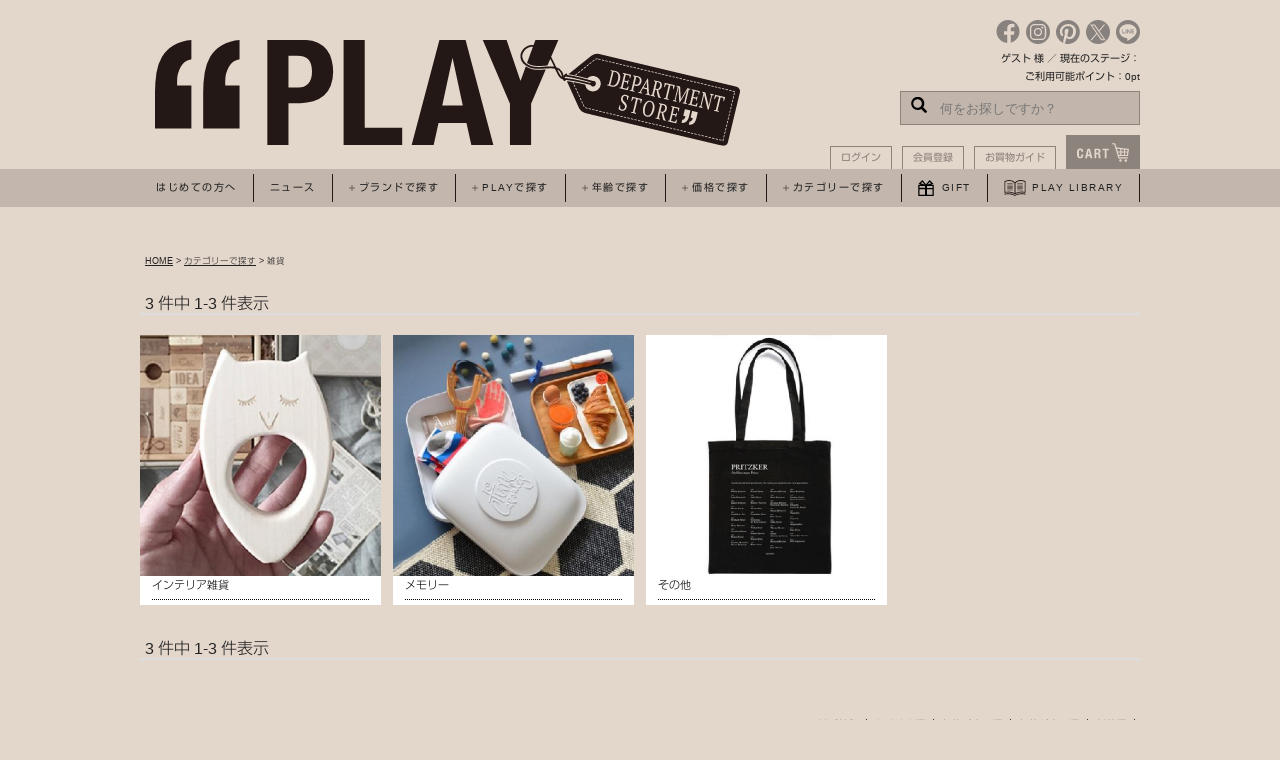

--- FILE ---
content_type: text/html;charset=Shift_JIS
request_url: https://www.play-departmentstore.com/fs/castjapan/c/sundry_goods
body_size: 7776
content:
<!DOCTYPE html PUBLIC "-//W3C//DTD XHTML 1.0 Transitional//EN" "http://www.w3.org/TR/xhtml1/DTD/xhtml1-transitional.dtd">
<html lang="ja">
<head>
<meta http-equiv="Content-Language" content="ja" />
<meta http-equiv="Content-Type" content="text/html; charset=Shift_JIS" />
<meta http-equiv="Pragma" content="no-cache" />
<meta http-equiv="cache-control" content="no-cache" />
<meta http-equiv="Expires" content="Thu, 01 Dec 1994 16:00:00 GMT" />
<meta name="description" content="雑貨 PLAY Department Store" />
<meta name="keywords" content="雑貨,PLAY Department Store" />

<title>雑貨 PLAY Department Store</title>
<link rel="stylesheet" type="text/css" href="/shop/css/r_system_preset.css?v3.24.0" />
<link rel="stylesheet" type="text/css" href="/shop/item/castjapan/design/template01/css/system_DesignSettings.css" />
<link rel="stylesheet" type="text/css" href="/shop/item/castjapan/design/template01/css/system_SizeColorSettings.css" />
<link rel="stylesheet" type="text/css" href="/shop/item/castjapan/design/template01/css/system_LayoutSettings.css" />
<link rel="stylesheet" type="text/css" href="/shop/item/castjapan/design/template01/css/original.css" />

<script type="text/javascript" src="/shop/js/jquery.js" charset="UTF-8"></script>


<script type="text/javascript" src="/shop/js/futureshop2.js"></script>
<script type="text/javascript" src="/shop/item/castjapan/design/template01/js/original.js"></script>

<!-- Criteo -->
<script type="text/javascript">
if (["CL10101","CL10102","CL10103"].length) {
  window.criteo_q = window.criteo_q || [];
  window.criteo_q.push(
    { event: "setAccount", account: 86210 },
    { event: "setSiteType", type: "d" },
    { event: "viewList", item: ["CL10101","CL10102","CL10103"] }
  );
}
</script>
<!-- END Criteo -->
<!-- Global site tag (gtag.js) - Google Ads: 785468257 -->
<script async src="https://www.googletagmanager.com/gtag/js?id=AW-785468257"></script>
<script>
  window.dataLayer = window.dataLayer || [];
  function gtag(){dataLayer.push(arguments);}
  gtag('js', new Date());

  gtag('config', 'AW-785468257');
</script>
<!-- Facebook Pixel Code -->
<script>
  !function(f,b,e,v,n,t,s)
  {if(f.fbq)return;n=f.fbq=function(){n.callMethod?
  n.callMethod.apply(n,arguments):n.queue.push(arguments)};
  if(!f._fbq)f._fbq=n;n.push=n;n.loaded=!0;n.version='2.0';
  n.queue=[];t=b.createElement(e);t.async=!0;
  t.src=v;s=b.getElementsByTagName(e)[0];
  s.parentNode.insertBefore(t,s)}(window, document,'script',
  'https://connect.facebook.net/en_US/fbevents.js');
  fbq('init', '2476335536003769');
  fbq('track', 'PageView');
</script>
<noscript><img height="1" width="1" style="display:none"
  src="https://www.facebook.com/tr?id=2476335536003769&ev=PageView&noscript=1"
/></noscript>
<!-- End Facebook Pixel Code --><!-- Criteo Loader File -->
<script type="text/javascript" src="//dynamic.criteo.com/js/ld/ld.js?a=86210" async="true"></script>
<!-- END Criteo Loader File --><!-- User Heat Tag -->
<script type="text/javascript">
(function(add, cla){window['UserHeatTag']=cla;window[cla]=window[cla]||function(){(window[cla].q=window[cla].q||[]).push(arguments)},window[cla].l=1*new Date();var ul=document.createElement('script');var tag = document.getElementsByTagName('script')[0];ul.async=1;ul.src=add;tag.parentNode.insertBefore(ul,tag);})('//uh.nakanohito.jp/uhj2/uh.js', '_uhtracker');_uhtracker({id:'uhI2nnPE4P'});
</script>
<!-- End User Heat Tag --><!-- Twitter universal website tag code -->
<script>
!function(e,t,n,s,u,a){e.twq||(s=e.twq=function(){s.exe?s.exe.apply(s,arguments):s.queue.push(arguments);
},s.version='1.1',s.queue=[],u=t.createElement(n),u.async=!0,u.src='//static.ads-twitter.com/uwt.js',
a=t.getElementsByTagName(n)[0],a.parentNode.insertBefore(u,a))}(window,document,'script');
// Insert Twitter Pixel ID and Standard Event data below
twq('init','o8wod');
twq('track','PageView');
</script>
<!-- End Twitter universal website tag code --><!-- Google tag (gtag.js) -->
<script async src="https://www.googletagmanager.com/gtag/js?id=G-0RFMC9EH7Y"></script>
<script>
  window.dataLayer = window.dataLayer || [];
  function gtag(){dataLayer.push(arguments);}
  gtag('js', new Date());

  gtag('config', 'G-0RFMC9EH7Y');
</script>
<!-- Google Analytics -->
<script>
(function(i,s,o,g,r,a,m){i['GoogleAnalyticsObject']=r;i[r]=i[r]||function(){
(i[r].q=i[r].q||[]).push(arguments)},i[r].l=1*new Date();a=s.createElement(o),
m=s.getElementsByTagName(o)[0];a.async=1;a.src=g;m.parentNode.insertBefore(a,m)
})(window,document,'script','https://www.google-analytics.com/analytics.js','ga');

ga('create', 'UA-126824109-1', 'auto');
ga('send', 'pageview');
</script>
<!-- End Google Analytics -->
<script type="text/javascript" src="//r2.future-shop.jp/fs.castjapan/pc/recommend.js" charset="UTF-8"></script>
</head>
<body id="FS2_body_Goods" class="FS2_body_Goods_GoodsGroupList_2 FS2_body_Goods_sundry_goods" xmlns:fb="http://ogp.me/ns/fb#">

<div class="layout_body">
<div class="layout_header"><!---
<script src="https://ajax.googleapis.com/ajax/libs/jquery/2.0.3/jquery.min.js"></script>
--->
<script src="https://www.play-departmentstore.com/shop/js/fs2api.js"></script>
<!-- ▼web font -->
<script type="text/javascript" src="//typesquare.com/3/tsst/script/ja/typesquare.js?5b2c5a22b5fc4a3c860a5671ac1e02ec" charset="utf-8"></script>
<!-- web font -->
<script type="text/javascript">
    FS2.repeater({
        ssldomain: 'www.play-departmentstore.com',
        shopKey: 'castjapan',
        member: function(json) {
            $('#logoutButton').show();
            $('#mypages').show();	
        },
        guest: function(json) {
            $('#loginButton').show();
            $('#newmember').show();
        }
    });
</script>
    <header>
        <!-- START ロゴ位置がずれる場合はコレ -->
        <!-- <div class="logos" style="padding: 0 0 0 15px"> -->
        <!-- END ロゴ位置がずれる場合はコレ -->
        <div class="logos">
            <p class="logo"><a href="/"><img src="/common/img/logo.svg" width="700" height="88" alt="PLAY Department Store"></a></p>
        </div>
        
        <div class="tp-guest">
            <div class="header_sns">
                <ul>
                    <li> <a href="https://ja-jp.facebook.com/castjapan/" target="_blank"><img src="/common/img/icon-facebook.svg" width="24" height="24" alt="facebook"></a> </li>
                    <li> <a href="https://www.instagram.com/castjapan/" target="_blank"><img src="/common/img/icon-insta.svg" width="24" height="24" alt="instagram"></a> </li>
                    <li> <a href="https://www.pinterest.jp/castjapan/" target="_blank"><img src="/common/img/iconm-pinta.svg" width="24" height="24" alt="pintarest"></a> </li>
                    <li> <a href="https://twitter.com/castjapan" target="_blank"><img src="/common/img/icon-twitter.svg" width="24" height="24" alt="twitter"></a> </li>
                    <li><a href="https://line.me/R/ti/p/yALxHg9bbc" target="_blank"><img src="/common/img/icon-line.svg" width="24" height="24" alt="twitter" /></a></li>
                </ul>
            </div>
            <p class="FS2_repeater">$LAST_NAME$ $FIRST_NAME$ 様 ／ 現在のステージ：$MEMBER_STAGE_NAME$<br>ご利用可能ポイント：$POINT$pt</p>
            <form action="https://www.play-departmentstore.com/fs/castjapan/GoodsSearchList.html" method="get">
                <input type="hidden" name="_e_k" value="Ａ" />
                <input class="hide-btn-ser" type="submit">
                <input class="hide-serarea" type="text" name="keyword" placeholder="何をお探しですか？">
            </form>
    <ul class="lapnav">
        <li><span id="loginButton"><a onclick="return canSubmit();" href="javascript:document.location='/fs/castjapan/Login.html?url='+encodeURIComponent(document.location)">ログイン</a></span><span id="logoutButton"><a onclick="return canSubmit();" href="/fs/castjapan/Logout.html?url='+encodeURIComponent(document.location)">ログアウト</a></span></li>
        <li><span id="newmember"><a href="/fs/castjapan/MemberEntryEdit.html">会員登録</a></span><span id="mypages"><a href="/fs/castjapan/MyPageTop.html">マイページ</a></span></li>
        <li><a href="/fs/castjapan/c/guide">お買物ガイド</a></li>
        <li><a href="/fs/castjapan/ShoppingCart.html"><img src="/common/img/cart-icon.svg" width="44" height="16" alt="CART"></a></li>
    </ul>
        </div>
    </header>
    <div class="nars">
        <nav>
            <ul>
                <li><a href="/fs/castjapan/c/aboutplay">はじめての方へ</a></li>
                <li><a href="https://play-times.net/" target="_blank" rel="nolooper noopener"">ニュース</a></li>
                <li class="parent">
                    <a href="javascript:void(0)"><span class="i-plus">ブランドで探す</span></a>
                    <div class="mod_dropnavi_child">
                        <ul class="p-brand twolines">
                            <li>
                                <p><a href="/fs/castjapan/c/cartonic"><img src="/common/img/Bulldog.jpg" width="60" height="60" alt="cartonic"></a></p>
                                <p>CARTONIC</p>
                            </li>
                            <li>
                                <p><a href="/fs/castjapan/c/cateandlevi"><img src="/common/img/cate-levi.jpg" width="60" height="60" alt="cate & levi"></a></p>
                                <p>Cate & Levi</p>
                            </li>
                            <li>
                                <p><a href="/fs/castjapan/c/cinqpoints"><img src="/common/img/cinqpoints.jpg" width="60" height="60" alt="cinqpoints"></a></p>
                                <p>Cinqpoints</p>
                            </li>
                            <li>
                                <p><a href="/fs/castjapan/c/clickclack"><img src="/common/img/clickclack.jpg" width="60" height="60" alt="clickclack"></a></p>
                                <p>Click Clack</p>
                            </li>
                            <li>
                                <p><a href="/fs/castjapan/c/cloudberries"><img src="/common/img/cloudberries.jpg" width="60" height="60" alt="cloudberries"></a></p>
                                <p>Cloudberries</p>
                            </li>
                            <li>
                                <p><a href="/fs/castjapan/c/corraini"><img src="/common/img/corraini.jpg" width="60" height="60" alt="Corraini Edizioni"></a></p>
                                <p>Corraini Edizioni</p>
                            </li>
                            <li>
                                <p><a href="/fs/castjapan/c/gigamic"><img src="/common/img/brand-gigamic.jpg" width="60" height="60" alt="Gigamic"></a></p>
                                <p>Gigamic</p>
                            </li>
                            <li>
                                <p><a href="/fs/castjapan/c/giiker"><img src="/common/img/giiker.jpg" width="60" height="60" alt="GiiKER"></a></p>
                                <p>GiiKER</p>
                            </li>
                            <li>
                                <p><a href="/fs/castjapan/c/gravityboardgames"><img src="/common/img/gravityboardgames.jpg" width="60" height="60" alt="GRAVITY BOARD GAMES"></a></p>
                                <p>Gravity Board<br>Games</p>
                            </li>
                            <li>
                                <p><a href="/fs/castjapan/c/greatcircleworks"><img src="/common/img/great-circle-works.jpg" width="60" height="60" alt="Great Circle Works"></a></p>
                                <p>Great Circle<br>Works</p>
                            </li>
                            <li>
                                <p><a href="/fs/castjapan/c/kickpack"><img src="/common/img/kickpack.jpg" width="60" height="60" alt="Kickpack"></a></p>
                                <p>Kickpack</p>
                            </li>
                            <li>
                                <p><a href="/fs/castjapan/c/lesjouetslibres"><img src="/common/img/brand-les.jpg" width="60" height="60" alt="lesjouets"></a></p>
                                <p>Les Jouets Libres</p>
                            </li>
                            <li>
                                <p><a href="/fs/castjapan/c/lessing"><img src="/common/img/lessing.jpg" width="60" height="60" alt="lessing"></a></p>
                                <p>Lessing</p>
                            </li>
                            <li>
                                <p><a href="/fs/castjapan/c/logiblocs"><img src="/common/img/logiblocs.jpg" width="60" height="60" alt="logiblocs"></a></p>
                                <p>Logiblocs</p>
                            </li>
                            <li>
                                <p><a href="/fs/castjapan/c/loog"><img src="/common/img/loog.jpg" width="60" height="60" alt="loog"></a></p>
                                <p>Loog</p>
                            </li>
                            <li>
                                <p><a href="/fs/castjapan/c/makehistory"><img src="/common/img/makehistory.jpg" width="60" height="60" alt="Make History"></a></p>
                                <p>Make History</p>
                            </li>
                            <li>
                                <p><a href="/fs/castjapan/c/make2play"><img src="/common/img/make2play.jpg" width="60" height="60" alt="Make2Play"></a></p>
                                <p>Make2Play</p>
                            </li>
                            <li>
                                <p><a href="/fs/castjapan/c/maya-organic"><img src="/common/img/maya-organic.jpg" width="60" height="60" alt="Maya Organic"></a></p>
                                <p>Maya Organic</p>
                            </li>
                            <li>
                                <p><a href="/fs/castjapan/c/oliandcarol"><img src="/common/img/oli-carol.jpg" width="60" height="60" alt="Oli & Carol"></a></p>
                                <p>Oli & Carol</p>
                            </li>
                            <li>
                                <p><a href="/fs/castjapan/c/pebble"><img src="/common/img/pebble.jpg" width="60" height="60" alt="pebble"></a></p>
                                <p>Pebble</p>
                            </li>
                            <li>
                                <p><a href="/fs/castjapan/c/piks"><img src="/common/img/piks.jpg" width="60" height="60" alt="pebble"></a></p>
                                <p>Piks</p>
                            </li>
                            <li>
                                <p><a href="/fs/castjapan/c/pinbox"><img src="/common/img/pinbox.jpg" width="60" height="60" alt="Pinbox 3000"></a></p>
                                <p>Pinbox 3000</p>
                            </li>
                            <li>
                                <p><a href="/fs/castjapan/c/stocs"><img src="/common/img/stocs.jpg" width="60" height="60" alt="Stocs"></a></p>
                                <p>Stocs</p>
                            </li>
                            <li>
                                <p><a href="/fs/castjapan/c/strawbees"><img src="/common/img/strawbees.jpg" width="60" height="60" alt="STRAWBEES"></a></p>
                                <p>Strawbees</p>
                            </li>
                            <li>
                                <p><a href="/fs/castjapan/c/studioroof"><img src="/common/img/studio-roof.jpg" width="60" height="60" alt="studio ROOF"></a></p>
                                <p>studio ROOF</p>
                            </li>
                            <li>
                                <p><a href="/fs/castjapan/c/thinkfun"><img src="/common/img/brand-thinkfun.jpg" width="60" height="60" alt="thinkfun"></a></p>
                                <p>ThinkFun</p>
                            </li>
 <li>
                                <p><a href="/fs/castjapan/c/qbrix"><img src="/common/img/QBRIX_Cristall A4_Vintage ENG_Preview copy.png" width="60" height="60" alt="qbrix"></a></p>
                                <p>QBRIX</p>
                            </li>
                            <li>
                                <p><a href="/fs/castjapan/c/waytoplay"><img src="/common/img/waytoplay.jpg" width="60" height="60" alt="waytoplay"></a></p>
                                <p>waytoplay</p>
                            </li>
                            <li>
                                <p><a href="/fs/castjapan/c/woolyorganic"><img src="/common/img/woolyorganic.jpg" width="60" height="60" alt="woolyorganic"></a></p>
                                <p>Wooly Organic</p>
                            </li>
                            <li>
                                <p><a href="/fs/castjapan/c/wodibow"><img src="/common/img/wodibow.jpg" width="60" height="60" alt="Wodibow"></a></p>
                                <p>Wodibow</p>
                            </li>
                            <li>
                                <p><a href="/fs/castjapan/c/woodenstory"><img src="/common/img/woodenstory.jpg" width="60" height="60" alt="woodenstory"></a></p>
                                <p>Wooden Story</p>
                            </li>
                              <li>
                            </li>
                            <li>
                            </li>
                            <li>
                            </li>
                            <li>
                            </li>
                            <li>
                                <p><a href="/fs/castjapan/c/brand">ブランド一覧へ</a></p>
                            </li>
                        </ul>
                    </div>
                </li>
                <li class="parent">
                    <a href="javascript:void(0)"><span class="i-plus">PLAYで探す</span></a>
                    <div class="mod_dropnavi_child">
                        <ul class="p-play pareabg">
                            <li>
                                <p><a href="/fs/castjapan/c/playthink"><img src="/common/img/playthink.svg" width="54" height="54" alt="PLAY THINK"></a></p>
                                <p>PLAY THINK</p>
                            </li>
                            <li>
                                <p><a href="/fs/castjapan/c/playethical"><img src="/common/img/playethical.svg" width="54" height="54" alt="PLAY ETHICAL"></a></p>
                                <p>PLAY ETHICAL</p>
                            </li>
                            <li>
                                <p><a href="/fs/castjapan/c/playnature"><img src="/common/img/playnatural.svg" width="54" height="54" alt="PLAY NATURAL"></a></p>
                                <p>PLAY NATURE</p>
                            </li>
                            <li>
                                <p><a href="/fs/castjapan/c/playsportsandmusic"><img src="/common/img/playsportsandmusic.svg" width="54" height="54" alt="PLAY SPORTS & MUSIC"></a></p>
                                <p>PLAY SPORTS & MUSIC</p>
                            </li>
                            <li>
                                <p><a href="/fs/castjapan/c/playwood"><img src="/common/img/playwood.svg" width="54" height="54" alt="PLAY WOOD"></a></p>
                                <p>PLAY WOOD</p>
                            </li>
                            <li>
                                <p><a href="/fs/castjapan/c/playcreation"><img src="/common/img/playcreation.svg" width="54" height="54" alt="PLAY CREATION"></a></p>
                                <p>PLAY CREATION</p>
                            </li>
                            <li>
                                <p><a href="/fs/castjapan/c/playprogramming"><img src="/common/img/playprogramming_2.svg" width="54" height="54" alt="PLAY PROGRAMMING"></a></p>
                                <p>PLAY PROGRAMMING</p>
                            </li>
                            <li>
                                <p><a href="/fs/castjapan/c/playsteam"><img src="/common/img/playsteam_2.svg" width="54" height="54" alt="PLAY STEAM"></a></p>
                                <p>PLAY STEAM</p>
                            </li>                            
                        </ul>
                    </div>
                </li>
                 <li class="parent">
                    <a href="javascript:void(0)"><span class="i-plus">年齢で探す</span></a>
                    <div class="mod_dropnavi_child">
                        <ul class="p-year pareabg">
                            <li>
                                <p><a href="/fs/castjapan/c/age0"><img src="/common/img/year_0.svg" width="50" height="50" alt="0歳～"></a></p>
                                <p>0歳～</p>
                            </li>
                            <li>
                                <p><a href="/fs/castjapan/c/age1"><img src="/common/img/year_1.svg" width="50" height="50" alt="1歳～"></a></p>
                                <p>1歳～</p>
                            </li>
                            <li>
                                <p><a href="/fs/castjapan/c/age3"><img src="/common/img/year_3.svg" width="50" height="50" alt="3歳～"></a></p>
                                <p>3歳～</p>
                            </li>
                            <li>
                                <p><a href="/fs/castjapan/c/age4"><img src="/common/img/year_4.svg" width="50" height="50" alt="4歳～"></a></p>
                                <p>4歳～</p>
                            </li>
                            <li>
                                <p><a href="/fs/castjapan/c/age6"><img src="/common/img/year_6.svg" width="50" height="50" alt="6歳～108歳"></a></p>
                                <p>6歳～108歳</p>
                            </li>
                            <li>
                                <p><a href="/fs/castjapan/c/age8"><img src="/common/img/year_8.svg" width="50" height="50" alt="6歳～"></a></p>
                                <p>8歳～108歳</p>
                            </li>
                            <li>
                                <p><a href="/fs/castjapan/c/age25"><img src="/common/img/year_25.svg" width="50" height="50" alt="8歳～"></a></p>
                                <p>25歳～108歳</p>
                            </li>
                        </ul>
                    </div>
                </li>
                <li class="parent">
                    <a href="javascript:void(0)"><span class="i-plus">価格で探す</span></a>
                    <div class="mod_dropnavi_child">
                        <ul class="p-price pareabg">
                            <li>
                                <p><a href="/fs/castjapan/c/price999"><img src="/common/img/pay-1000.svg" width="50" height="50" alt="～1,000円"></a></p>
                                <p>～1,000円</p>
                            </li>
                            <li>
                                <p><a href="/fs/castjapan/c/price1000"><img src="/common/img/pay1000.svg" width="50" height="50" alt="1,000円～"></a></p>
                                <p>1,000円～</p>
                            </li>
                            <li>
                                <p><a href="/fs/castjapan/c/price2000"><img src="/common/img/pay2000.svg" width="50" height="50" alt="2,000円～"></a></p>
                                <p>2,000円～</p>
                            </li>
                            <li>
                                <p><a href="/fs/castjapan/c/price3000"><img src="/common/img/pay3000.svg" width="50" height="50" alt="3,000円～"></a></p>
                                <p>3,000円～</p>
                            </li>
                            <li>
                                <p><a href="/fs/castjapan/c/price5000"><img src="/common/img/pay5000.svg" width="50" height="50" alt="5,000円～"></a></p>
                                <p>5,000円～</p>
                            </li>
                            <li>
                                <p><a href="/fs/castjapan/c/price7000"><img src="/common/img/pay7000.svg" width="50" height="50" alt="7,000円～"></a></p>
                                <p>7,000円～</p>
                            </li>
                            <li>
                                <p><a href="/fs/castjapan/c/price10000"><img src="/common/img/pay10000.svg" width="50" height="50" alt="10,000円～"></a></p>
                                <p>10,000円～</p>
                            </li>
                        </ul>
                    </div>
                </li>
                <li class="parent">
                    <a href="javascript:void(0)"><span class="i-plus">カテゴリーで探す</span></a>
                    <div class="mod_dropnavi_child">
                        <ul class="p-category pareabg">
                            <li>
                                <p><a href="/fs/castjapan/c/game"><img src="/common/img/game.svg" width="50" height="50" alt="ゲーム"></a></p>
                                <p>ゲーム</p>
                            </li>
                            <li>
                                <p><a href="/fs/castjapan/c/baby_toys"><img src="/common/img/baby_toys.svg" width="50" height="50" alt="ベビー玩具"></a></p>
                                <p>ベビー玩具</p>
                            </li>
                            <li>
                                <p><a href="/fs/castjapan/c/rag_doll"><img src="/common/img/rag_doll.svg" width="50" height="50" alt="ぬいぐるみ"></a></p>
                                <p>ぬいぐるみ</p>
                            </li>
                            <li>
                                <p><a href="/fs/castjapan/c/stationery"><img src="/common/img/stationery.svg" width="50" height="50" alt="ステーショナリー"></a></p>
                                <p>ステーショナリー</p>
                            </li>
                            <li>
                                <p><a href="/fs/castjapan/c/arttools"><img src="/common/img/arttools.svg" width="50" height="50" alt="アート"></a></p>
                                <p>アート</p>
                            </li>
                            <li>
                                <p><a href="/fs/castjapan/c/music"><img src="/common/img/music.svg" width="50" height="50" alt="音楽"></a></p>
                                <p>音楽</p>
                            </li>
                            <li>
                                <p><a href="/fs/castjapan/c/sundry_goods"><img src="/common/img/interior_goods.svg" width="50" height="50" alt="雑貨"></a></p>
                                <p>雑貨</p>
                            </li>
                        </ul>
                    </div>
                </li>
                <li><a href="/fs/castjapan/c/gift"><span class="i-gift">GIFT</span></a></li>
                <li><a href="/fs/castjapan/c/playlibrary"><span class="i-play">PLAY LIBRARY</span></a></li>
            </ul>
        </nav>
    </div></div>

 <table border="0" cellspacing="0" cellpadding="0" class="layout_table">
 <tr>
 
 <td class="layout_content">
 
 <div class="system_content">
 <p class="pan FS2_breadcrumbs">
<a href="https://www.play-departmentstore.com">HOME</a> &gt; <a href="https://www.play-departmentstore.com/fs/castjapan/c/category">カテゴリーで探す</a> &gt; 雑貨
</p>
 
 
 
 
   <div class="FS2_GroupList">
 <p class="pager">
<span class="FS2_pager_text">3 件中 1-3 件表示　</span>
</p>
 <div class="groupLayout">
 <div class="alignItem_04">
<div class="gl_Item" style="text-align:center;" id="FS2_itemlayout_list_B"><div class="FS2_thumbnail_container"><a href="https://www.play-departmentstore.com/fs/castjapan/c/interior_goods"><img src="/shop/item/castjapan/picture/group/74.jpg" alt="ファッション雑貨" border="0" class="thumbnail" /></a></div>
 <h2 class="itemGroup"><a href="https://www.play-departmentstore.com/fs/castjapan/c/interior_goods" id="FS2_Group_interior_goods">インテリア雑貨</a></h2>
 </div><div class="gl_Item" style="text-align:center;" id="FS2_itemlayout_list_B"><div class="FS2_thumbnail_container"><a href="https://www.play-departmentstore.com/fs/castjapan/c/memory"><img src="/shop/item/castjapan/picture/group/107.jpg" alt="メモリー" border="0" class="thumbnail" /></a></div>
 <h2 class="itemGroup"><a href="https://www.play-departmentstore.com/fs/castjapan/c/memory" id="FS2_Group_memory">メモリー</a></h2>
 </div><div class="gl_Item" style="text-align:center;" id="FS2_itemlayout_list_B"><div class="FS2_thumbnail_container"><a href="https://www.play-departmentstore.com/fs/castjapan/c/another"><img src="/shop/item/castjapan/picture/group/106.jpg" alt="その他" border="0" class="thumbnail" /></a></div>
 <h2 class="itemGroup"><a href="https://www.play-departmentstore.com/fs/castjapan/c/another" id="FS2_Group_another">その他</a></h2>
 </div>
 </div>
 </div>
 <br clear="all"/>
 <p class="pager">
<span class="FS2_pager_text">3 件中 1-3 件表示　</span>
</p>
 </div>
 <br clear="all"/>
 <br clear="all"/>
 
  <div class="FS2_sort_menu_bg">
<ul id="FS2_sort_menu">
<li class="FS2_sort_menu_title">並び替え</li>
<li class="FS2_sort_menu_sortPriorityLink"><a href="/fs/castjapan/c/sundry_goods?sort=06">おすすめ順</a></li>
<li class="FS2_sort_menu_sortPriceLowLink"><a href="/fs/castjapan/c/sundry_goods?sort=03">価格が安い順</a></li>
<li class="FS2_sort_menu_sortPriceHighLink"><a href="/fs/castjapan/c/sundry_goods?sort=04">価格が高い順</a></li>
<li class="FS2_sort_menu_sortNewLink"><a href="/fs/castjapan/c/sundry_goods?sort=02">新着順</a></li>
</ul>
</div>
 <div class="FS2_GroupLayout">
 <p class="pager">
<span class="FS2_pager_text">146 件中 1-20 件表示　</span>
<span class="FS2_pager_stay">1</span>
<a href="https://www.play-departmentstore.com/fs/castjapan/c/sundry_goods/1/2" class="FS2_pager_link">2</a>
<a href="https://www.play-departmentstore.com/fs/castjapan/c/sundry_goods/1/3" class="FS2_pager_link">3</a>
<a href="https://www.play-departmentstore.com/fs/castjapan/c/sundry_goods/1/4" class="FS2_pager_link">4</a>
<a href="https://www.play-departmentstore.com/fs/castjapan/c/sundry_goods/1/5" class="FS2_pager_link">5</a>
<a href="https://www.play-departmentstore.com/fs/castjapan/c/sundry_goods/1/6" class="FS2_pager_link">6</a>
<a href="https://www.play-departmentstore.com/fs/castjapan/c/sundry_goods/1/7" class="FS2_pager_link">7</a>
<a href="https://www.play-departmentstore.com/fs/castjapan/c/sundry_goods/1/8" class="FS2_pager_link">8</a>
<a href="https://www.play-departmentstore.com/fs/castjapan/c/sundry_goods/1/2" class="FS2_pager_link_next"><img src="/shop/img/naviitem/pager_next.gif" alt="次のページへ" border="0"/></a><a href="https://www.play-departmentstore.com/fs/castjapan/c/sundry_goods/1/8" class="FS2_pager_link_last"><img src="/shop/img/naviitem/pager_last.gif" alt="最後のページへ" border="0"/></a>
</p>
 
<div class="groupLayout">
<div class="alignItem_04">

<a name="cl10101"></a>
<div class="gl_Item" id="FS2_itemlayout_C">
<div class="itemCenter">

<div class="FS2_thumbnail_container"><a href="https://www.play-departmentstore.com/fs/castjapan/sundry_goods/cl10101" onClick="return canSubmit();"><img src="/shop/item/castjapan/picture/goods/982_thumbnail.jpg" alt="イヌ ビー・ザ・メイカー（パペット・キット）" class="thumbnail" border="0" /></a></div>
<h2 class="itemGroup"><a href="https://www.play-departmentstore.com/fs/castjapan/sundry_goods/cl10101" onClick="return canSubmit();"><span class="itemCatchCopy">Recycle = One Of A Kind</span>イヌ ビー・ザ・メイカー（パペット・キット）</a></h2>

<div class="FS2_itemPrice_area">
<p class="FS2_itemPrice_text">
<span class="itemPrice">4,180円</span><span class="FS2_itemPrice_addition">(税込)</span>
</p>
</div>
				 
</div>
</div>

<a name="cl10102"></a>
<div class="gl_Item" id="FS2_itemlayout_C">
<div class="itemCenter">

<div class="FS2_thumbnail_container"><a href="https://www.play-departmentstore.com/fs/castjapan/sundry_goods/cl10102" onClick="return canSubmit();"><img src="/shop/item/castjapan/picture/goods/983_thumbnail.jpg" alt="キリン ビー・ザ・メイカー（パペット・キット）" class="thumbnail" border="0" /></a></div>
<h2 class="itemGroup"><a href="https://www.play-departmentstore.com/fs/castjapan/sundry_goods/cl10102" onClick="return canSubmit();"><span class="itemCatchCopy">Recycle = One Of A Kind</span>キリン ビー・ザ・メイカー（パペット・キット）</a></h2>

<div class="FS2_itemPrice_area">
<p class="FS2_itemPrice_text">
<span class="itemPrice">4,180円</span><span class="FS2_itemPrice_addition">(税込)</span>
</p>
</div>
				 
</div>
</div>

<a name="cl10103"></a>
<div class="gl_Item" id="FS2_itemlayout_C">
<div class="itemCenter">

<div class="FS2_thumbnail_container"><a href="https://www.play-departmentstore.com/fs/castjapan/sundry_goods/cl10103" onClick="return canSubmit();"><img src="/shop/item/castjapan/picture/goods/984_thumbnail.jpg" alt="ユニコーン ビー・ザ・メイカー（パペット・キット）" class="thumbnail" border="0" /></a></div>
<h2 class="itemGroup"><a href="https://www.play-departmentstore.com/fs/castjapan/sundry_goods/cl10103" onClick="return canSubmit();"><span class="itemCatchCopy">Recycle = One Of A Kind</span>ユニコーン ビー・ザ・メイカー（パペット・キット）</a></h2>

<div class="FS2_itemPrice_area">
<p class="FS2_itemPrice_text">
<span class="itemPrice">4,180円</span><span class="FS2_itemPrice_addition">(税込)</span>
</p>
</div>
				 
</div>
</div>

<a name="cl10104"></a>
<div class="gl_Item" id="FS2_itemlayout_C">
<div class="itemCenter">

<div class="FS2_thumbnail_container"><a href="https://www.play-departmentstore.com/fs/castjapan/sundry_goods/cl10104" onClick="return canSubmit();"><img src="/shop/item/castjapan/picture/goods/985_thumbnail.jpg" alt="モンキー ビー・ザ・メイカー（パペット・キット）" class="thumbnail" border="0" /></a></div>
<h2 class="itemGroup"><a href="https://www.play-departmentstore.com/fs/castjapan/sundry_goods/cl10104" onClick="return canSubmit();"><span class="itemCatchCopy">Recycle = One Of A Kind</span>モンキー ビー・ザ・メイカー（パペット・キット）</a></h2>

<div class="FS2_itemPrice_area">
<p class="FS2_itemPrice_text">
<span class="itemPrice">4,180円</span><span class="FS2_itemPrice_addition">(税込)</span>
</p>
</div>
				 
</div>
</div>
<br clear="all"/>

<a name="cl30001"></a>
<div class="gl_Item" id="FS2_itemlayout_C">
<div class="itemCenter">

<div class="FS2_thumbnail_container"><a href="https://www.play-departmentstore.com/fs/castjapan/sundry_goods/cl30001" onClick="return canSubmit();"><img src="/shop/item/castjapan/picture/goods/994_thumbnail.jpg" alt="ヒツジ クッション" class="thumbnail" border="0" /></a></div>
<h2 class="itemGroup"><a href="https://www.play-departmentstore.com/fs/castjapan/sundry_goods/cl30001" onClick="return canSubmit();"><span class="itemCatchCopy">Recycle = One Of A Kind</span>ヒツジ クッション</a></h2>

<div class="FS2_itemPrice_area">
<p class="FS2_itemPrice_text">
<span class="itemPrice">6,160円</span><span class="FS2_itemPrice_addition">(税込)</span>
</p>
</div>
				 
</div>
</div>

<a name="cl30002"></a>
<div class="gl_Item" id="FS2_itemlayout_C">
<div class="itemCenter">

<div class="FS2_thumbnail_container"><a href="https://www.play-departmentstore.com/fs/castjapan/sundry_goods/cl30002" onClick="return canSubmit();"><img src="/shop/item/castjapan/picture/goods/995_thumbnail.jpg" alt="カバ クッション" class="thumbnail" border="0" /></a></div>
<h2 class="itemGroup"><a href="https://www.play-departmentstore.com/fs/castjapan/sundry_goods/cl30002" onClick="return canSubmit();"><span class="itemCatchCopy">Recycle = One Of A Kind</span>カバ クッション</a></h2>

<div class="FS2_itemPrice_area">
<p class="FS2_itemPrice_text">
<span class="itemPrice">6,160円</span><span class="FS2_itemPrice_addition">(税込)</span>
</p>
</div>
				 
</div>
</div>

<a name="cl30003"></a>
<div class="gl_Item" id="FS2_itemlayout_C">
<div class="itemCenter">

<div class="FS2_thumbnail_container"><a href="https://www.play-departmentstore.com/fs/castjapan/sundry_goods/cl30003" onClick="return canSubmit();"><img src="/shop/item/castjapan/picture/goods/996_thumbnail.jpg" alt="ゾウ クッション" class="thumbnail" border="0" /></a></div>
<h2 class="itemGroup"><a href="https://www.play-departmentstore.com/fs/castjapan/sundry_goods/cl30003" onClick="return canSubmit();"><span class="itemCatchCopy">Recycle = One Of A Kind</span>ゾウ クッション</a></h2>

<div class="FS2_itemPrice_area">
<p class="FS2_itemPrice_text">
<span class="itemPrice">6,160円</span><span class="FS2_itemPrice_addition">(税込)</span>
</p>
</div>
				 
</div>
</div>

<a name="cl30004"></a>
<div class="gl_Item" id="FS2_itemlayout_C">
<div class="itemCenter">

<div class="FS2_thumbnail_container"><a href="https://www.play-departmentstore.com/fs/castjapan/sundry_goods/cl30004" onClick="return canSubmit();"><img src="/shop/item/castjapan/picture/goods/997_thumbnail.jpg" alt="ワニ クッション" class="thumbnail" border="0" /></a></div>
<h2 class="itemGroup"><a href="https://www.play-departmentstore.com/fs/castjapan/sundry_goods/cl30004" onClick="return canSubmit();"><span class="itemCatchCopy">Recycle = One Of A Kind</span>ワニ クッション</a></h2>

<div class="FS2_itemPrice_area">
<p class="FS2_itemPrice_text">
<span class="itemPrice">6,160円</span><span class="FS2_itemPrice_addition">(税込)</span>
</p>
</div>
				 
</div>
</div>
<br clear="all"/>

<a name="cl30005"></a>
<div class="gl_Item" id="FS2_itemlayout_C">
<div class="itemCenter">

<div class="FS2_thumbnail_container"><a href="https://www.play-departmentstore.com/fs/castjapan/sundry_goods/cl30005" onClick="return canSubmit();"><img src="/shop/item/castjapan/picture/goods/998_thumbnail.jpg" alt="イヌ クッション" class="thumbnail" border="0" /></a></div>
<h2 class="itemGroup"><a href="https://www.play-departmentstore.com/fs/castjapan/sundry_goods/cl30005" onClick="return canSubmit();"><span class="itemCatchCopy">Recycle = One Of A Kind</span>イヌ クッション</a></h2>

<div class="FS2_itemPrice_area">
<p class="FS2_itemPrice_text">
<span class="itemPrice">6,160円</span><span class="FS2_itemPrice_addition">(税込)</span>
</p>
</div>
				 
</div>
</div>

<a name="cl40001"></a>
<div class="gl_Item" id="FS2_itemlayout_C">
<div class="itemCenter">

<div class="FS2_thumbnail_container"><a href="https://www.play-departmentstore.com/fs/castjapan/sundry_goods/cl40001" onClick="return canSubmit();"><img src="/shop/item/castjapan/picture/goods/999_thumbnail.jpg" alt="ゾウ アニマルヘッド" class="thumbnail" border="0" /></a></div>
<h2 class="itemGroup"><a href="https://www.play-departmentstore.com/fs/castjapan/sundry_goods/cl40001" onClick="return canSubmit();"><span class="itemCatchCopy">Recycle = One Of A Kind</span>ゾウ アニマルヘッド</a></h2>

<div class="FS2_itemPrice_area">
<p class="FS2_itemPrice_text">
<span class="itemPrice">7,150円</span><span class="FS2_itemPrice_addition">(税込)</span>
</p>
</div>
				 
</div>
</div>

<a name="cl40002"></a>
<div class="gl_Item" id="FS2_itemlayout_C">
<div class="itemCenter">

<div class="FS2_thumbnail_container"><a href="https://www.play-departmentstore.com/fs/castjapan/sundry_goods/cl40002" onClick="return canSubmit();"><img src="/shop/item/castjapan/picture/goods/1000_thumbnail.jpg" alt="ライオン アニマルヘッド" class="thumbnail" border="0" /></a></div>
<h2 class="itemGroup"><a href="https://www.play-departmentstore.com/fs/castjapan/sundry_goods/cl40002" onClick="return canSubmit();"><span class="itemCatchCopy">Recycle = One Of A Kind</span>ライオン アニマルヘッド</a></h2>

<div class="FS2_itemPrice_area">
<p class="FS2_itemPrice_text">
<span class="itemPrice">7,150円</span><span class="FS2_itemPrice_addition">(税込)</span>
</p>
</div>
				 
</div>
</div>

<a name="cl40003"></a>
<div class="gl_Item" id="FS2_itemlayout_C">
<div class="itemCenter">

<div class="FS2_thumbnail_container"><a href="https://www.play-departmentstore.com/fs/castjapan/sundry_goods/cl40003" onClick="return canSubmit();"><img src="/shop/item/castjapan/picture/goods/1001_thumbnail.jpg" alt="ムース アニマルヘッド" class="thumbnail" border="0" /></a></div>
<h2 class="itemGroup"><a href="https://www.play-departmentstore.com/fs/castjapan/sundry_goods/cl40003" onClick="return canSubmit();"><span class="itemCatchCopy">Recycle = One Of A Kind</span>ムース アニマルヘッド</a></h2>

<div class="FS2_itemPrice_area">
<p class="FS2_itemPrice_text">
<span class="itemPrice">7,150円</span><span class="FS2_itemPrice_addition">(税込)</span>
</p>
<p class="itemStock FS2_noStockText">入荷待ち</p></div>
				 
</div>
</div>
<br clear="all"/>

<a name="cl40017"></a>
<div class="gl_Item" id="FS2_itemlayout_C">
<div class="itemCenter">

<div class="FS2_thumbnail_container"><a href="https://www.play-departmentstore.com/fs/castjapan/sundry_goods/cl40017" onClick="return canSubmit();"><img src="/shop/item/castjapan/picture/goods/1002_thumbnail.jpg" alt="ユニコーン アニマルヘッド" class="thumbnail" border="0" /></a></div>
<h2 class="itemGroup"><a href="https://www.play-departmentstore.com/fs/castjapan/sundry_goods/cl40017" onClick="return canSubmit();"><span class="itemCatchCopy">Recycle = One Of A Kind</span>ユニコーン アニマルヘッド</a></h2>

<div class="FS2_itemPrice_area">
<p class="FS2_itemPrice_text">
<span class="itemPrice">7,150円</span><span class="FS2_itemPrice_addition">(税込)</span>
</p>
</div>
				 
</div>
</div>

<a name="cl40018"></a>
<div class="gl_Item" id="FS2_itemlayout_C">
<div class="itemCenter">

<div class="FS2_thumbnail_container"><a href="https://www.play-departmentstore.com/fs/castjapan/sundry_goods/cl40018" onClick="return canSubmit();"><img src="/shop/item/castjapan/picture/goods/1003_thumbnail.jpg" alt="シャーク アニマルヘッド" class="thumbnail" border="0" /></a></div>
<h2 class="itemGroup"><a href="https://www.play-departmentstore.com/fs/castjapan/sundry_goods/cl40018" onClick="return canSubmit();"><span class="itemCatchCopy">Recycle = One Of A Kind</span>シャーク アニマルヘッド</a></h2>

<div class="FS2_itemPrice_area">
<p class="FS2_itemPrice_text">
<span class="itemPrice">7,150円</span><span class="FS2_itemPrice_addition">(税込)</span>
</p>
</div>
				 
</div>
</div>

<a name="cl40019"></a>
<div class="gl_Item" id="FS2_itemlayout_C">
<div class="itemCenter">

<div class="FS2_thumbnail_container"><a href="https://www.play-departmentstore.com/fs/castjapan/sundry_goods/cl40019" onClick="return canSubmit();"><img src="/shop/item/castjapan/picture/goods/1004_thumbnail.jpg" alt="サイ アニマルヘッド" class="thumbnail" border="0" /></a></div>
<h2 class="itemGroup"><a href="https://www.play-departmentstore.com/fs/castjapan/sundry_goods/cl40019" onClick="return canSubmit();"><span class="itemCatchCopy">Recycle = One Of A Kind</span>サイ アニマルヘッド</a></h2>

<div class="FS2_itemPrice_area">
<p class="FS2_itemPrice_text">
<span class="itemPrice">7,150円</span><span class="FS2_itemPrice_addition">(税込)</span>
</p>
</div>
				 
</div>
</div>

<a name="mh001"></a>
<div class="gl_Item" id="FS2_itemlayout_C">
<div class="itemCenter">

<div class="FS2_thumbnail_container"><a href="https://www.play-departmentstore.com/fs/castjapan/sundry_goods/mh001" onClick="return canSubmit();"><img src="/shop/item/castjapan/picture/goods/1051_thumbnail.jpg" alt="タイムカプセル" class="thumbnail" border="0" /></a></div>
<h2 class="itemGroup"><a href="https://www.play-departmentstore.com/fs/castjapan/sundry_goods/mh001" onClick="return canSubmit();"><span class="itemCatchCopy">時空を超えた贈り物＜タイムカプセル＞</span>タイムカプセル</a></h2>

<div class="FS2_itemPrice_area">
<p class="FS2_itemPrice_text">
<span class="itemPrice">6,050円</span><span class="FS2_itemPrice_addition">(税込)</span>
</p>
<p class="itemStock FS2_noStockText">入荷待ち</p></div>
				 
</div>
</div>
<br clear="all"/>

<a name="mh008"></a>
<div class="gl_Item" id="FS2_itemlayout_C">
<div class="itemCenter">

<div class="FS2_thumbnail_container"><a href="https://www.play-departmentstore.com/fs/castjapan/sundry_goods/mh008" onClick="return canSubmit();"><img src="/shop/item/castjapan/picture/goods/1052_thumbnail.jpg" alt="タイムカプセル・オーナメント" class="thumbnail" border="0" /></a></div>
<h2 class="itemGroup"><a href="https://www.play-departmentstore.com/fs/castjapan/sundry_goods/mh008" onClick="return canSubmit();"><span class="itemCatchCopy">時空を超えた贈り物＜タイムカプセル＞</span>タイムカプセル・オーナメント</a></h2>

<div class="FS2_itemPrice_area">
<p class="FS2_itemPrice_text">
<span class="itemPrice">2,640円</span><span class="FS2_itemPrice_addition">(税込)</span>
</p>
<p class="itemStock FS2_noStockText">入荷待ち</p></div>
				 
</div>
</div>

<a name="mh002"></a>
<div class="gl_Item" id="FS2_itemlayout_C">
<div class="itemCenter">

<div class="FS2_thumbnail_container"><a href="https://www.play-departmentstore.com/fs/castjapan/sundry_goods/mh002" onClick="return canSubmit();"><img src="/shop/item/castjapan/picture/goods/1053_thumbnail.jpg" alt="リトル・クオート・ジャー" class="thumbnail" border="0" /></a></div>
<h2 class="itemGroup"><a href="https://www.play-departmentstore.com/fs/castjapan/sundry_goods/mh002" onClick="return canSubmit();"><span class="itemCatchCopy">コトバの貯金箱＜リトル・クオート・ジャー＞</span>リトル・クオート・ジャー</a></h2>

<div class="FS2_itemPrice_area">
<p class="FS2_itemPrice_text">
<span class="itemPrice">3,740円</span><span class="FS2_itemPrice_addition">(税込)</span>
</p>
</div>
				 
</div>
</div>

<a name="mh003"></a>
<div class="gl_Item" id="FS2_itemlayout_C">
<div class="itemCenter">

<div class="FS2_thumbnail_container"><a href="https://www.play-departmentstore.com/fs/castjapan/sundry_goods/mh003" onClick="return canSubmit();"><img src="/shop/item/castjapan/picture/goods/1054_thumbnail.jpg" alt="グロース・チャート" class="thumbnail" border="0" /></a></div>
<h2 class="itemGroup"><a href="https://www.play-departmentstore.com/fs/castjapan/sundry_goods/mh003" onClick="return canSubmit();"><span class="itemCatchCopy">こどもの成長を記録する</span>グロース・チャート</a></h2>

<div class="FS2_itemPrice_area">
<p class="FS2_itemPrice_text">
<span class="itemPrice">4,125円</span><span class="FS2_itemPrice_addition">(税込)</span>
</p>
</div>
				 
</div>
</div>

<a name="mh004"></a>
<div class="gl_Item" id="FS2_itemlayout_C">
<div class="itemCenter">

<div class="FS2_thumbnail_container"><a href="https://www.play-departmentstore.com/fs/castjapan/sundry_goods/mh004" onClick="return canSubmit();"><img src="/shop/item/castjapan/picture/goods/1055_thumbnail.jpg" alt="リトル・チップ・ジャー" class="thumbnail" border="0" /></a></div>
<h2 class="itemGroup"><a href="https://www.play-departmentstore.com/fs/castjapan/sundry_goods/mh004" onClick="return canSubmit();"><span class="itemCatchCopy">気持ちの貯金箱＜リトル・チップ・ジャー＞</span>リトル・チップ・ジャー</a></h2>

<div class="FS2_itemPrice_area">
<p class="FS2_itemPrice_text">
<span class="itemPrice">3,740円</span><span class="FS2_itemPrice_addition">(税込)</span>
</p>
<p class="itemStock FS2_noStockText">入荷待ち</p></div>
				 
</div>
</div>
<br clear="all"/>

</div>
</div>
 <br clear="all"/>
 <p class="pager">
<span class="FS2_pager_text">146 件中 1-20 件表示　</span>
<span class="FS2_pager_stay">1</span>
<a href="https://www.play-departmentstore.com/fs/castjapan/c/sundry_goods/1/2" class="FS2_pager_link">2</a>
<a href="https://www.play-departmentstore.com/fs/castjapan/c/sundry_goods/1/3" class="FS2_pager_link">3</a>
<a href="https://www.play-departmentstore.com/fs/castjapan/c/sundry_goods/1/4" class="FS2_pager_link">4</a>
<a href="https://www.play-departmentstore.com/fs/castjapan/c/sundry_goods/1/5" class="FS2_pager_link">5</a>
<a href="https://www.play-departmentstore.com/fs/castjapan/c/sundry_goods/1/6" class="FS2_pager_link">6</a>
<a href="https://www.play-departmentstore.com/fs/castjapan/c/sundry_goods/1/7" class="FS2_pager_link">7</a>
<a href="https://www.play-departmentstore.com/fs/castjapan/c/sundry_goods/1/8" class="FS2_pager_link">8</a>
<a href="https://www.play-departmentstore.com/fs/castjapan/c/sundry_goods/1/2" class="FS2_pager_link_next"><img src="/shop/img/naviitem/pager_next.gif" alt="次のページへ" border="0"/></a><a href="https://www.play-departmentstore.com/fs/castjapan/c/sundry_goods/1/8" class="FS2_pager_link_last"><img src="/shop/img/naviitem/pager_last.gif" alt="最後のページへ" border="0"/></a>
</p>
 </div>
 
 
 
 

 
 
 </div>
 </td>
 
 </tr>
 </table>
 

 <div class="layout_footer">
     <div class="ftit">
        <ul>
            <li><img src="/common/img/foot-bg01.svg" width="127" height="9" alt="PLAY DEPARTMENT STORE"/></li>
            <li><img src="/common/img/foot-bg04.svg" width="48" height="9" alt="ABOUT US"/></li>
            <li><img src="/common/img/foot-bg03.svg" width="54" height="9" alt="FOLLOW US"/></li>
        </ul>
    </div>
    <footer>
        <div class="flinks">
            <ul class="play-d">
                <li><a href="/fs/castjapan/c/qa">Q&A</a></li>
                <li><a href="/fs/castjapan/c/guide">お買物ガイド</a></li>
                <li><a href="/fs/castjapan/c/guide#send">送料・配送・返品</a></li>
                <li><a href="/fs/castjapan/c/guide#tels">TEL・FAX注文</a></li>
                <li><a href="/fs/castjapan/MailMagazineEntry.html">LINE・メルマガ登録</a></li>
            </ul>
            <ul class="about-d">
                <li><a href="/fs/castjapan/c/about">企業情報</a></li>
                <li><a href="/fs/castjapan/c/th">特定商取引表示</a></li>
                <li><a href="/fs/castjapan/c/contract">ご利用規約</a></li>
                <li><a href="/fs/castjapan/c/pv">プライバシーポリシー</a></li>
                <li><a href="http://www.cast-japan.com" target="_blank">企業サイト</a></li>
            </ul>
            <ul class="sns-d">
                <li><a href="https://ja-jp.facebook.com/castjapan/" target="_blank"><img src="/common/img/icon-facebook.svg" width="24" height="24" alt="facebook"/></a></li>
                <li><a href="https://www.instagram.com/castjapan/" target="_blank"><img src="/common/img/icon-insta.svg" width="24" height="24" alt="instagram"/></a></li>
                <li><a href="https://www.pinterest.jp/castjapan/" target="_blank"><img src="/common/img/iconm-pinta.svg" width="24" height="24" alt="pintarest"/></a></li>
                <li><a href="https://twitter.com/castjapan" target="_blank"><img src="/common/img/icon-twitter.svg" width="24" height="24" alt="twitter"/></a></li>
                <li><a href="https://line.me/R/ti/p/yALxHg9bbc" target="_blank"><img src="/common/img/icon-line.svg" width="24" height="24" alt="line" /></a></li>
            </ul>
        </div>
    </footer>
    <p class="copy">Copyright &copy; CAST JAPAN all rights reserved.</p>
    <p id="pagetop"><a href="#"><img src="/common/img/pagetop.svg" width="77" height="36" alt="PAGETOP"></a></p>
<div id="gray"></div>
 </div>

</div>
<script>
$(document).ready(function(e) {
    $('img[usemap]').rwdImageMaps();
});
</script><script>
gtag('event', 'view_item_list', {
items: [{
    item_id: 'CL10101',
    item_name: 'イヌ ビー・ザ・メイカー（パペット・キット）',
  },{
    item_id: 'CL10102',
    item_name: 'キリン ビー・ザ・メイカー（パペット・キット）',
  },{
    item_id: 'CL10103',
    item_name: 'ユニコーン ビー・ザ・メイカー（パペット・キット）',
  },{
    item_id: 'CL10104',
    item_name: 'モンキー ビー・ザ・メイカー（パペット・キット）',
  },{
    item_id: 'CL30001',
    item_name: 'ヒツジ クッション',
  },{
    item_id: 'CL30002',
    item_name: 'カバ クッション',
  },{
    item_id: 'CL30003',
    item_name: 'ゾウ クッション',
  },{
    item_id: 'CL30004',
    item_name: 'ワニ クッション',
  },{
    item_id: 'CL30005',
    item_name: 'イヌ クッション',
  }],
item_list_name: 'sundry_goods',
item_list_id: 'sundry_goods'
});
</script>

</body>
</html>

--- FILE ---
content_type: application/javascript
request_url: https://www.play-departmentstore.com/shop/item/castjapan/design/template01/js/original.js
body_size: 175
content:
document.write('\
<script src="//ajax.googleapis.com/ajax/libs/jquery/2.0.3/jquery.min.js"></script>\
<script src="https://cdnjs.cloudflare.com/ajax/libs/jQuery-rwdImageMaps/1.6/jquery.rwdImageMaps.js"></script>\
<script src="/common/js/common.js"></script>\
');


--- FILE ---
content_type: image/svg+xml
request_url: https://www.play-departmentstore.com/common/img/iconm-pinta.svg
body_size: 471
content:
<svg xmlns="http://www.w3.org/2000/svg" viewBox="0 0 23.2 23.2"><defs><style>.cls-1{fill:#88827e;}</style></defs><title>iconm-pinta</title><g id="レイヤー_2" data-name="レイヤー 2"><g id="レイヤー_1-2" data-name="レイヤー 1"><path class="cls-1" d="M11.6,0A11.6,11.6,0,0,0,6.94,22.23a10.27,10.27,0,0,1,.2-2.66l1.49-6.32a4.45,4.45,0,0,1-.37-1.83c0-1.72,1-3,2.24-3a1.55,1.55,0,0,1,1.56,1.74,25.22,25.22,0,0,1-1,4.12,1.79,1.79,0,0,0,1.83,2.23c2.2,0,3.68-2.82,3.68-6.17,0-2.54-1.71-4.45-4.83-4.45A5.49,5.49,0,0,0,6,11.44a3.34,3.34,0,0,0,.76,2.28.56.56,0,0,1,.17.65l-.24.93a.4.4,0,0,1-.58.29c-1.62-.66-2.37-2.44-2.37-4.43C3.76,7.85,6.54,3.9,12,3.9c4.43,0,7.34,3.21,7.34,6.64,0,4.55-2.53,8-6.26,8a3.33,3.33,0,0,1-2.83-1.45s-.67,2.67-.82,3.19a9.77,9.77,0,0,1-1.17,2.48A11.6,11.6,0,1,0,11.6,0Z"/></g></g></svg>

--- FILE ---
content_type: image/svg+xml
request_url: https://www.play-departmentstore.com/common/img/icon-facebook.svg
body_size: 332
content:
<svg xmlns="http://www.w3.org/2000/svg" viewBox="0 0 23.2 24.26"><defs><style>.cls-1{fill:#88827e;}.cls-2{fill:#e3d6cb;}</style></defs><title>icon-facebook</title><g id="レイヤー_2" data-name="レイヤー 2"><g id="レイヤー_1-2" data-name="レイヤー 1"><circle class="cls-1" cx="11.6" cy="11.6" r="11.6"/><path class="cls-2" d="M14.47,24.26V15h3.12l.47-3.62H14.47V9c0-1,.29-1.76,1.79-1.76h1.92V4a26,26,0,0,0-2.79-.14c-2.76,0-4.65,1.69-4.65,4.78v2.67H7.61V15h3.12v9.29Z"/></g></g></svg>

--- FILE ---
content_type: image/svg+xml
request_url: https://www.play-departmentstore.com/common/img/arttools.svg
body_size: 1331
content:
<svg id="レイヤー_1" data-name="レイヤー 1" xmlns="http://www.w3.org/2000/svg" xmlns:xlink="http://www.w3.org/1999/xlink" viewBox="0 0 72 74.92"><defs><style>.cls-1,.cls-5{fill:none;}.cls-2,.cls-3,.cls-6{fill:#fff;}.cls-3,.cls-6{stroke:#000;stroke-linecap:round;stroke-linejoin:round;}.cls-4{clip-path:url(#clip-path);}.cls-5{stroke:#231815;stroke-miterlimit:10;}.cls-5,.cls-6{stroke-width:0.5px;}</style><clipPath id="clip-path"><polygon class="cls-1" points="62.64 51.3 58.78 51.3 58.78 10.85 47.56 10.85 47.56 7.25 42.17 7.25 42.17 0.51 37.46 0.51 37.46 7.25 32.08 7.25 32.08 10.85 20.85 10.85 20.85 51.3 16.99 51.3 16.99 56.01 27.32 56.01 23.51 67.42 28.16 67.42 31.97 56.01 37.46 56.01 37.46 74.42 42.17 74.42 42.17 56.01 47.61 56.01 51.43 67.42 56.08 67.42 52.27 56.01 62.64 56.01 62.64 51.3"/></clipPath></defs><title>arttools</title><rect class="cls-2" y="1.46" width="72" height="72"/><g id="レイヤー_2" data-name="レイヤー 2"><g id="アイコン"><polygon class="cls-3" points="28.16 67.42 23.51 67.42 37.47 25.63 42.12 25.63 28.16 67.42"/><polygon class="cls-3" points="51.43 67.42 56.08 67.42 42.12 25.63 37.47 25.63 51.43 67.42"/><rect class="cls-3" x="37.46" y="0.5" width="4.71" height="73.92"/><rect class="cls-3" x="16.99" y="51.3" width="45.65" height="4.71"/><rect class="cls-3" x="32.08" y="7.25" width="15.48" height="3.64"/><g class="cls-4"><line class="cls-5" x1="21.09" y1="-1.68" x2="-56.03" y2="75.43"/><line class="cls-5" x1="24.19" y1="-1.68" x2="-52.93" y2="75.43"/><line class="cls-5" x1="27.29" y1="-1.68" x2="-49.83" y2="75.43"/><line class="cls-5" x1="30.39" y1="-1.68" x2="-46.73" y2="75.43"/><line class="cls-5" x1="33.49" y1="-1.68" x2="-43.63" y2="75.43"/><line class="cls-5" x1="36.59" y1="-1.68" x2="-40.52" y2="75.43"/><line class="cls-5" x1="39.69" y1="-1.68" x2="-37.42" y2="75.43"/><line class="cls-5" x1="49" y1="-1.68" x2="-28.12" y2="75.43"/><line class="cls-5" x1="55.2" y1="-1.68" x2="-21.92" y2="75.43"/><line class="cls-5" x1="61.4" y1="-1.68" x2="-15.72" y2="75.43"/><line class="cls-5" x1="70.7" y1="-1.68" x2="-6.42" y2="75.43"/><line class="cls-5" x1="80" y1="-1.68" x2="2.88" y2="75.43"/><line class="cls-5" x1="86.2" y1="-1.68" x2="9.09" y2="75.43"/><line class="cls-5" x1="92.4" y1="-1.68" x2="15.29" y2="75.43"/><line class="cls-5" x1="98.61" y1="-1.68" x2="21.49" y2="75.43"/><line class="cls-5" x1="42.79" y1="-1.68" x2="-34.32" y2="75.43"/><line class="cls-5" x1="45.89" y1="-1.68" x2="-31.22" y2="75.43"/><line class="cls-5" x1="52.1" y1="-1.68" x2="-25.02" y2="75.43"/><line class="cls-5" x1="58.3" y1="-1.68" x2="-18.82" y2="75.43"/><line class="cls-5" x1="64.5" y1="-1.68" x2="-12.62" y2="75.43"/><line class="cls-5" x1="76.9" y1="-1.68" x2="-0.22" y2="75.43"/><line class="cls-5" x1="73.8" y1="-1.68" x2="-3.32" y2="75.43"/><line class="cls-5" x1="67.6" y1="-1.68" x2="-9.52" y2="75.43"/><line class="cls-5" x1="83.1" y1="-1.68" x2="5.99" y2="75.43"/><line class="cls-5" x1="89.3" y1="-1.68" x2="12.19" y2="75.43"/><line class="cls-5" x1="95.51" y1="-1.68" x2="18.39" y2="75.43"/><line class="cls-5" x1="104.81" y1="-1.68" x2="27.69" y2="75.43"/><line class="cls-5" x1="101.71" y1="-1.68" x2="24.59" y2="75.43"/><line class="cls-5" x1="107.91" y1="-1.68" x2="30.79" y2="75.43"/><line class="cls-5" x1="111.01" y1="-1.68" x2="33.89" y2="75.43"/><line class="cls-5" x1="114.11" y1="-1.68" x2="36.99" y2="75.43"/><line class="cls-5" x1="117.21" y1="-1.68" x2="40.09" y2="75.43"/><line class="cls-5" x1="120.31" y1="-1.68" x2="43.19" y2="75.43"/><line class="cls-5" x1="123.41" y1="-1.68" x2="46.29" y2="75.43"/><line class="cls-5" x1="126.51" y1="-1.68" x2="49.4" y2="75.43"/><line class="cls-5" x1="129.61" y1="-1.68" x2="52.5" y2="75.43"/><line class="cls-5" x1="132.71" y1="-1.68" x2="55.6" y2="75.43"/><line class="cls-5" x1="135.81" y1="-1.68" x2="58.7" y2="75.43"/><line class="cls-5" x1="138.92" y1="-1.68" x2="61.8" y2="75.43"/><line class="cls-5" x1="142.02" y1="-1.68" x2="64.9" y2="75.43"/><line class="cls-5" x1="2.48" y1="-1.68" x2="-74.63" y2="75.43"/><line class="cls-5" x1="5.59" y1="-1.68" x2="-71.53" y2="75.43"/><line class="cls-5" x1="8.69" y1="-1.68" x2="-68.43" y2="75.43"/><line class="cls-5" x1="11.79" y1="-1.68" x2="-65.33" y2="75.43"/><line class="cls-5" x1="14.89" y1="-1.68" x2="-62.23" y2="75.43"/><line class="cls-5" x1="17.99" y1="-1.68" x2="-59.13" y2="75.43"/></g><rect class="cls-3" x="20.85" y="10.85" width="37.93" height="40.46"/><path class="cls-3" d="M9.42,66.74c1.28.61,19.86-27.68,19.86-27.68l-3.88-2.4S8.14,66.14,9.42,66.74Z"/><path class="cls-3" d="M32,34.54a6.84,6.84,0,0,0,5.55-3.28c2.06-3.33.71-5.66,1.39-7.23a9.16,9.16,0,0,1,2.21-2.89l-3.4.51,2.1-2.44s-3.16-.83-7.41,2.26S27.32,28.23,28.05,32"/><path class="cls-6" d="M32.47,21.49c4.25-3.09,7.41-2.26,7.41-2.26l-2.1,2.44,3.4-.51A9.16,9.16,0,0,0,39,24c-.68,1.56.67,3.9-1.38,7.22l-.94-4.4L33,29.41l-.17-4-4.67,1.89A10.1,10.1,0,0,1,32.47,21.49Z"/><polyline class="cls-3" points="25.4 36.66 27.97 32.02 32.27 34.69 29.28 39.06"/></g></g></svg>

--- FILE ---
content_type: image/svg+xml
request_url: https://www.play-departmentstore.com/common/img/pay2000.svg
body_size: 984
content:
<svg id="レイヤー_1" data-name="レイヤー 1" xmlns="http://www.w3.org/2000/svg" viewBox="0 0 73.75 72"><defs><style>.cls-1{fill:#fff;}.cls-10,.cls-2,.cls-3,.cls-5,.cls-6,.cls-7,.cls-8,.cls-9{fill:none;stroke:#231815;}.cls-2{stroke-miterlimit:10;}.cls-10,.cls-2{stroke-width:1.5px;}.cls-10,.cls-3,.cls-5,.cls-6,.cls-7,.cls-8,.cls-9{stroke-linecap:round;stroke-linejoin:round;}.cls-4{fill:#231815;}.cls-5{stroke-dasharray:0.3 1.52;}.cls-6{stroke-dasharray:0.33 1.66;}.cls-7{stroke-dasharray:0.31 1.57;}.cls-8{stroke-dasharray:0.33 1.66;}.cls-9{stroke-dasharray:0.3 1.52;}</style></defs><title>pay2000</title><rect class="cls-1" x="0.88" width="72" height="72"/><g id="レイヤー_2" data-name="レイヤー 2"><g id="アイコン"><path class="cls-2" d="M72.65,19.12a1.13,1.13,0,0,0-.82-.34H1.91a1.15,1.15,0,0,0-.82.34,1.13,1.13,0,0,0-.34.81V55.72a1.13,1.13,0,0,0,.34.82,1.15,1.15,0,0,0,.82.34H71.83A1.16,1.16,0,0,0,73,55.73h0V19.93A1.13,1.13,0,0,0,72.65,19.12Z"/><path class="cls-3" d="M9.93,52.42H63.81a6.6,6.6,0,0,1,4.72-4.72V28a6.6,6.6,0,0,1-4.72-4.72H9.93A6.58,6.58,0,0,1,5.21,28V47.7A6.58,6.58,0,0,1,9.93,52.42Z"/><path class="cls-4" d="M36.87,27.77A10.06,10.06,0,1,1,26.81,37.83h0A10.07,10.07,0,0,1,36.87,27.77m0-1A11.06,11.06,0,1,0,47.93,37.83,11.06,11.06,0,0,0,36.87,26.77Z"/><path class="cls-4" d="M33.32,42.37V41.26H36v-.79l-.34-.63H33.32V38.7h1.75l-3.48-6.56h2.07L37,38.85l3.21-6.71h2L38.83,38.7H40.6v1.14H38.2l-.34.63v.79H40.6v1.11H37.8v3.31H36V42.37Z"/><path class="cls-3" d="M11.26,50.28l.07.14h.15"/><line class="cls-5" x1="13" y1="50.42" x2="61.5" y2="50.42"/><path class="cls-3" d="M62.26,50.42h.15a.91.91,0,0,0,.07-.14"/><path class="cls-6" d="M63.35,48.87a8.78,8.78,0,0,1,2.32-2.1"/><path class="cls-3" d="M66.39,46.37l.14-.07v-.15"/><line class="cls-7" x1="66.53" y1="44.58" x2="66.53" y2="30.29"/><path class="cls-3" d="M66.53,29.5v-.13l-.14-.06"/><path class="cls-8" d="M65,28.42a8.56,8.56,0,0,1-2.1-2.31"/><path class="cls-3" d="M62.48,25.37a.61.61,0,0,0-.07-.14h-.15"/><line class="cls-9" x1="60.74" y1="25.24" x2="12.24" y2="25.24"/><path class="cls-3" d="M11.48,25.24h-.15l-.07.14"/><path class="cls-8" d="M10.39,26.79a8.78,8.78,0,0,1-2.32,2.1"/><path class="cls-3" d="M7.35,29.29l-.14.08v.15"/><line class="cls-7" x1="7.21" y1="31.07" x2="7.21" y2="45.37"/><path class="cls-3" d="M7.21,46.15v.15l.14.07"/><path class="cls-6" d="M8.76,47.24a8.61,8.61,0,0,1,2.1,2.32"/><line class="cls-10" x1="5.41" y1="15.12" x2="68.34" y2="15.12"/></g></g></svg>

--- FILE ---
content_type: image/svg+xml
request_url: https://www.play-departmentstore.com/common/img/music.svg
body_size: 2166
content:
<svg id="レイヤー_1" data-name="レイヤー 1" xmlns="http://www.w3.org/2000/svg" viewBox="0 0 72 72"><defs><style>.cls-1,.cls-2{fill:#fff;}.cls-2,.cls-3{stroke:#000;}.cls-2{stroke-miterlimit:10;}.cls-3{stroke-linecap:round;stroke-linejoin:round;stroke-width:0.5px;}.cls-4{fill:#231815;}</style></defs><title>music</title><rect class="cls-1" width="72" height="72"/><g id="レイヤー_2" data-name="レイヤー 2"><g id="アイコン"><path class="cls-2" d="M9.39,5.35c1.54-2.23,17.08-2.44,23.6-.2S53.07,13.88,53.7,16.93,45.24,36.42,37.1,41.72s-14.44,7.83-15.92,7.52S13.24,38.9,10.81,32.9C6.89,23.07,7.08,8.67,9.39,5.35Z"/><path class="cls-3" d="M38.06,25.07a3.13,3.13,0,0,1,0-.43.69.69,0,0,1,.18-.37c.11-.12.27,0,.39,0,.28.17.28.2.16.5a6.63,6.63,0,0,0-.39,2,13,13,0,0,1-.16,1.55c-.43,2-.89,4-1.34,5.92-.08.37-.2.74-.28,1.11a1.59,1.59,0,0,1-.49.79c-.26.28-.52.56-.8.81a.59.59,0,0,1-.36.18h-2.4a1.42,1.42,0,0,1-1.16-.41,1.85,1.85,0,0,1-.78-1.15,6,6,0,0,1,0-.85v-.18a.21.21,0,0,1,.06-.29l.08,0a.38.38,0,0,1,.47.13,1.35,1.35,0,0,1,.14.59,1.35,1.35,0,0,0,.67,1.4,2.37,2.37,0,0,0,.83.22,5.41,5.41,0,0,0,1.75,0,1.45,1.45,0,0,0,.84-.56,3.72,3.72,0,0,0,.77-1.54c.26-1,.46-2.09.69-3.13l-.06-.06a4.41,4.41,0,0,0-.55.15c-.23.09-.46.21-.69.32A1.42,1.42,0,0,1,34,31.6c-.24-.19-.51-.34-.75-.52a1.07,1.07,0,0,1-.29-.31A3.05,3.05,0,0,1,32.67,29a14.29,14.29,0,0,1,.4-2.92,3.73,3.73,0,0,1,1.17-1.88,2,2,0,0,1,1.6-.38,2.89,2.89,0,0,1,1.86.84,4,4,0,0,1,.32.4Zm-.74,3.81h0c.12-.52.25-1,.33-1.56a3.07,3.07,0,0,0-.13-1.59,2,2,0,0,0-1.81-1.28,1.35,1.35,0,0,0-1.47.8,12.42,12.42,0,0,0-.52,1.18,1.59,1.59,0,0,0-.17.55c-.07.63-.09,1.27-.15,1.89a2.36,2.36,0,0,0,.26,1.36,2.42,2.42,0,0,0,.84.78.78.78,0,0,0,.74.06c.38-.18.74-.39,1.11-.59a3,3,0,0,1,.5-.26.2.2,0,0,0,.17-.17,10.89,10.89,0,0,0,.3-1.19Z"/><path class="cls-3" d="M25.62,25.5a8,8,0,0,1-1.38,2.94,1.61,1.61,0,0,1-1.53.63,6.86,6.86,0,0,1-1-.21.2.2,0,0,1-.13-.06,3.16,3.16,0,0,1-1-2.06,4.4,4.4,0,0,1,.21-1.28,9.43,9.43,0,0,1,2-3.39,1.47,1.47,0,0,1,1.69-.35,4.4,4.4,0,0,1,.66.39,1.84,1.84,0,0,1,.65,1.52,5.34,5.34,0,0,1,0,.8C25.72,24.79,25.66,25.14,25.62,25.5Zm-4.06.1c-.05.35-.11.71-.14,1.06a1.57,1.57,0,0,0,.48,1.41,1.14,1.14,0,0,0,.86.42,1.27,1.27,0,0,0,.94-.5,6.33,6.33,0,0,0,1.23-4.53.93.93,0,0,0-.58-.83l-.51-.23a.19.19,0,0,0-.13,0,6.45,6.45,0,0,0-.88.68A6,6,0,0,0,21.56,25.6Z"/><path class="cls-3" d="M31.48,26.63a8,8,0,0,1-1.32,3,1.64,1.64,0,0,1-1.64.68,4.7,4.7,0,0,1-.83-.17.74.74,0,0,1-.35-.23,3.1,3.1,0,0,1-.85-1.79,3,3,0,0,1,.09-1,9.24,9.24,0,0,1,1.73-3.46,2,2,0,0,1,1-.76,1.08,1.08,0,0,1,1,0c.21.13.43.24.63.38a1.75,1.75,0,0,1,.67,1.47A5.63,5.63,0,0,1,31.48,26.63Zm-.8.06A5.63,5.63,0,0,0,30.8,25c0-.45-.07-.9-.59-1.1-.17-.06-.34-.15-.51-.22a.15.15,0,0,0-.13,0,5.09,5.09,0,0,0-.89.7,5.91,5.91,0,0,0-1.44,3.83A1.46,1.46,0,0,0,28,29.5a1.16,1.16,0,0,0,.6.22,1.22,1.22,0,0,0,.92-.46A5.77,5.77,0,0,0,30.68,26.69Z"/><path class="cls-3" d="M19.24,27.8h0c-.13.69-.14.7-.79.49-.9-.3-1.81-.6-2.7-.91-.49-.17-1-.36-1.45-.54-.11,0-.15-.09-.1-.22a38.69,38.69,0,0,0,1.88-7c.24-1.2.52-2.38.76-3.57s.45-2.38.68-3.58c0-.12,0-.25.19-.28a.51.51,0,0,1,.51.15.29.29,0,0,1,0,.21c-.18.74-.38,1.48-.54,2.23-.49,2.39-1,4.79-1.46,7.19-.2,1-.41,1.9-.62,2.85a1,1,0,0,1-.05.16c-.16.41-.33.82-.49,1.24a.23.23,0,0,0,.07.19,3.52,3.52,0,0,0,1.3.57l1.57.4C18.57,27.53,18.82,27.66,19.24,27.8Z"/><path class="cls-3" d="M43.55,23.88l-.12.15-.63,1.46-.44,1c0,.06-.08.09-.12.14s-.09-.14-.08-.21c0-.35.06-.7.08-1a17.18,17.18,0,0,0,0-1.76A16.3,16.3,0,0,0,41,26.43H41v-.19c.31-.8.61-1.61.93-2.4a3.62,3.62,0,0,1,.38-.58h.09a1.37,1.37,0,0,1,.08.35A23.85,23.85,0,0,1,42.36,26c0-.09.09-.2.14-.31a3.92,3.92,0,0,1,.16-.36c.25-.54.49-1.08.74-1.61,0-.06.1-.1.16-.16s.08.12.11.19a.76.76,0,0,1,0,.16c0,.68-.07,1.36-.1,2v.66a.58.58,0,0,1-.11.26,6.72,6.72,0,0,1,0-1.49A12.42,12.42,0,0,0,43.55,23.88Z"/><path class="cls-3" d="M40.24,23.07h.17l.93.16.13.12s-.12.06-.17,0c-.41-.08-.41-.08-.5.34-.16.81-.32,1.63-.49,2.45a.52.52,0,0,1-.11.19h-.08v-.17c.18-.9.36-1.79.55-2.69,0-.2-.06-.24-.22-.26H40.2A.28.28,0,0,1,40.24,23.07Z"/><path class="cls-4" d="M40.66,63.18a5.37,5.37,0,0,1,.17,1.89,4.58,4.58,0,0,1-3,3.19,2.55,2.55,0,0,1-2.08-.13,2.46,2.46,0,0,1-.91-1.26,3,3,0,0,1,1.4-3.08,3.94,3.94,0,0,1,1.3-.72,4.69,4.69,0,0,1,1.93-.2l-4-14.15,12.59-7.14,4.18,14.73a3.85,3.85,0,0,1-.36,3.15,4.7,4.7,0,0,1-2.55,2,2.5,2.5,0,0,1-2.09-.14,2.39,2.39,0,0,1-.9-1.25,2.83,2.83,0,0,1,1-2.76,5.07,5.07,0,0,1,1.67-1A5.43,5.43,0,0,1,51,56.07L48.09,45.71,37.43,51.84Z"/><path class="cls-4" d="M61.36,24.7a6.49,6.49,0,0,0,1,2.84,13,13,0,0,1,1.71,3.7,4,4,0,0,1,0,2.44,4.49,4.49,0,0,1-1.83,2.13,8.93,8.93,0,0,1-2.62,1l-.15-.44.35-.18A7.48,7.48,0,0,0,62,34.93a3.53,3.53,0,0,0,1-1.42c.43-1.18-.3-2.8-2.46-5.48l-3.41,9.26c-.38,1-.43,1.14-.86,1.51a3.92,3.92,0,0,1-3.78.71,2.08,2.08,0,0,1-1.34-1.16,1.9,1.9,0,0,1,0-1.33,2.48,2.48,0,0,1,2.07-1.44,4.41,4.41,0,0,1,1.74.13,7.19,7.19,0,0,1,1,.48,1.53,1.53,0,0,1,.52.42l4.44-12.08Z"/></g></g></svg>

--- FILE ---
content_type: image/svg+xml
request_url: https://www.play-departmentstore.com/common/img/pay7000.svg
body_size: 1307
content:
<svg id="レイヤー_1" data-name="レイヤー 1" xmlns="http://www.w3.org/2000/svg" xmlns:xlink="http://www.w3.org/1999/xlink" viewBox="0 0 73.74 72"><defs><style>.cls-1,.cls-11,.cls-13,.cls-3,.cls-4,.cls-5,.cls-6,.cls-7,.cls-8,.cls-9{fill:none;}.cls-2{fill:#fff;}.cls-11,.cls-13,.cls-3,.cls-4,.cls-5,.cls-6,.cls-7,.cls-8,.cls-9{stroke:#231815;}.cls-11,.cls-3{stroke-miterlimit:10;}.cls-13,.cls-3{stroke-width:1.5px;}.cls-13,.cls-4,.cls-5,.cls-6,.cls-7,.cls-8,.cls-9{stroke-linecap:round;stroke-linejoin:round;}.cls-5{stroke-dasharray:0.3 1.52;}.cls-6{stroke-dasharray:0.33 1.66;}.cls-7{stroke-dasharray:0.31 1.57;}.cls-8{stroke-dasharray:0.33 1.66;}.cls-9{stroke-dasharray:0.3 1.52;}.cls-10{clip-path:url(#clip-path);}.cls-11{stroke-width:0.5px;}.cls-12{fill:#231815;}</style><clipPath id="clip-path"><path class="cls-1" d="M12,47.48H61.71a9.8,9.8,0,0,1,3.67-3.67V28.26a9.84,9.84,0,0,1-3.67-3.66H12a9.84,9.84,0,0,1-3.67,3.66V43.81A9.8,9.8,0,0,1,12,47.48Z"/></clipPath></defs><title>pay7000</title><rect class="cls-2" x="1.15" width="72" height="72"/><g id="レイヤー_2" data-name="レイヤー 2"><g id="アイコン"><path class="cls-1" d="M9.93,50.63H63.81a6.58,6.58,0,0,1,4.72-4.72V26.17a6.6,6.6,0,0,1-4.72-4.72H9.93a6.58,6.58,0,0,1-4.72,4.72V45.91A6.56,6.56,0,0,1,9.93,50.63Z"/><path class="cls-3" d="M72.65,17.32a1.17,1.17,0,0,0-.82-.32H1.91A1.16,1.16,0,0,0,.75,18.16V53.93a1.15,1.15,0,0,0,.34.82,1.13,1.13,0,0,0,.82.34H71.83a1.13,1.13,0,0,0,.82-.34,1.15,1.15,0,0,0,.34-.82V18.14A1.17,1.17,0,0,0,72.65,17.32Z"/><path class="cls-4" d="M9.93,50.63H63.81a6.58,6.58,0,0,1,4.72-4.72V26.17a6.6,6.6,0,0,1-4.72-4.72H9.93a6.58,6.58,0,0,1-4.72,4.72V45.91A6.56,6.56,0,0,1,9.93,50.63Z"/><path class="cls-4" d="M11.28,48.49l.07.14h.15"/><line class="cls-5" x1="13" y1="48.63" x2="61.5" y2="48.63"/><path class="cls-4" d="M62.28,48.63h.15s.05-.09.07-.14"/><path class="cls-6" d="M63.35,47.08A8.61,8.61,0,0,1,65.67,45"/><path class="cls-4" d="M66.39,44.58l.14-.07v-.15"/><line class="cls-7" x1="66.53" y1="42.79" x2="66.53" y2="28.5"/><path class="cls-4" d="M66.53,27.71v-.15l-.14-.06"/><path class="cls-8" d="M65,26.63a8.65,8.65,0,0,1-2.11-2.32"/><path class="cls-4" d="M62.48,23.58l-.07-.13h-.13"/><line class="cls-9" x1="60.74" y1="23.45" x2="12.24" y2="23.45"/><path class="cls-4" d="M11.48,23.45h-.15l-.07.13"/><path class="cls-8" d="M10.39,25a8.65,8.65,0,0,1-2.32,2.11"/><path class="cls-4" d="M7.35,27.5l-.14.06v.15"/><line class="cls-7" x1="7.21" y1="29.28" x2="7.21" y2="43.58"/><path class="cls-4" d="M7.21,44.36v.15l.14.07"/><path class="cls-6" d="M8.76,45.45a8.73,8.73,0,0,1,2.1,2.31"/><g class="cls-10"><line class="cls-11" x1="25.04" y1="12.24" x2="-22.54" y2="59.83"/><line class="cls-11" x1="30.96" y1="12.24" x2="-16.63" y2="59.83"/><line class="cls-11" x1="36.87" y1="12.24" x2="-10.71" y2="59.83"/><line class="cls-11" x1="42.79" y1="12.24" x2="-4.79" y2="59.83"/><line class="cls-11" x1="48.71" y1="12.24" x2="1.12" y2="59.83"/><line class="cls-11" x1="54.63" y1="12.24" x2="7.04" y2="59.83"/><line class="cls-11" x1="60.54" y1="12.24" x2="12.96" y2="59.83"/><line class="cls-11" x1="66.46" y1="12.24" x2="18.88" y2="59.83"/><line class="cls-11" x1="72.38" y1="12.24" x2="24.79" y2="59.83"/><line class="cls-11" x1="78.29" y1="12.24" x2="30.71" y2="59.83"/><line class="cls-11" x1="84.21" y1="12.24" x2="36.63" y2="59.83"/><line class="cls-11" x1="90.13" y1="12.24" x2="42.54" y2="59.83"/><line class="cls-11" x1="96.04" y1="12.24" x2="48.46" y2="59.83"/></g><circle class="cls-2" cx="36.87" cy="36.04" r="10.56"/><path class="cls-12" d="M36.87,26A10.06,10.06,0,1,1,26.81,36.06V36A10.07,10.07,0,0,1,36.87,26m0-1A11.06,11.06,0,1,0,47.93,36.06V36A11.07,11.07,0,0,0,36.87,25Z"/><path class="cls-12" d="M33.28,40.61V39.47H36v-.8L35.61,38H33.28V36.91H35l-3.47-6.56h2.07l3.31,6.71,3.21-6.71h2l-3.38,6.56h1.77v1.14h-2.4l-.34.62v.8h2.74v1.14H37.8v3.31H36V40.61Z"/><line class="cls-13" x1="5.41" y1="13.33" x2="68.33" y2="13.33"/><line class="cls-13" x1="11.08" y1="9.75" x2="62.66" y2="9.75"/></g></g></svg>

--- FILE ---
content_type: image/svg+xml
request_url: https://www.play-departmentstore.com/common/img/playsteam_2.svg
body_size: 2686
content:
<?xml version="1.0" encoding="utf-8"?>
<!-- Generator: Adobe Illustrator 23.0.6, SVG Export Plug-In . SVG Version: 6.00 Build 0)  -->
<svg version="1.1" id="レイヤー_1" xmlns="http://www.w3.org/2000/svg" xmlns:xlink="http://www.w3.org/1999/xlink" x="0px"
	 y="0px" viewBox="0 0 72.3 101.7" style="enable-background:new 0 0 72.3 101.7;" xml:space="preserve">
<style type="text/css">
	.st0{fill:none;stroke:#040000;stroke-width:0.8716;stroke-miterlimit:10;}
	.st1{fill:#040000;}
	.st2{fill:none;stroke:#000000;stroke-linecap:round;stroke-linejoin:round;stroke-miterlimit:10;}
	.st3{fill:none;stroke:#000000;stroke-linecap:round;stroke-linejoin:round;}
	.st4{fill:none;stroke:#000000;stroke-linejoin:round;}
</style>
<g>
	<g>
		<line class="st0" x1="1.9" y1="91.4" x2="19" y2="99.8"/>
		<path class="st1" d="M17.1,99.8c0-1,0.8-1.9,1.9-1.9c1,0,1.9,0.8,1.9,1.9s-0.8,1.9-1.9,1.9C17.9,101.7,17.1,100.9,17.1,99.8"/>
		<g>
			<line class="st0" x1="1.6" y1="83.5" x2="17.4" y2="94.3"/>
			<path class="st1" d="M15.2,94.3c0-1,0.8-1.9,1.9-1.9s1.9,0.8,1.9,1.9s-0.8,1.9-1.9,1.9S15.2,95.3,15.2,94.3"/>
			<path class="st1" d="M0,83.5c0-1,0.8-1.9,1.9-1.9c1,0,1.9,0.8,1.9,1.9s-0.8,1.9-1.9,1.9C0.9,85.4,0,84.6,0,83.5"/>
		</g>
		<path class="st1" d="M0.6,91.4c0-1,0.8-1.9,1.9-1.9s1.9,0.8,1.9,1.9s-0.8,1.9-1.9,1.9C1.4,93.3,0.6,92.4,0.6,91.4"/>
	</g>
	<g>
		<polygon class="st2" points="43,1.7 60.7,21.2 55.9,31.4 38.2,34.2 25.2,27.2 28.7,15.9 		"/>
		<polyline class="st3" points="28.7,15.9 25.3,26.8 38.2,34.2 55.9,31.4 60.7,21.2 		"/>
		<path d="M27.2,15.2c0.4-0.8,1.4-1.2,2.2-0.8c0.8,0.4,1.2,1.4,0.8,2.2c-0.4,0.8-1.4,1.2-2.2,0.8C27.2,17,26.8,16,27.2,15.2"/>
		<path d="M62.2,21.9c0.4-0.8,0-1.8-0.8-2.2s-1.8,0-2.2,0.8s0,1.8,0.8,2.2C60.8,23.1,61.8,22.7,62.2,21.9"/>
		<line class="st2" x1="38.2" y1="91.2" x2="55.9" y2="88.4"/>
		<line class="st2" x1="25.3" y1="83.8" x2="35.5" y2="89.6"/>
		<line class="st3" x1="43" y1="1.7" x2="38.2" y2="34.2"/>
		<path d="M41.4,1.4c0.1-0.9,1-1.5,1.9-1.4c0.9,0.1,1.5,1,1.4,1.9s-1,1.5-1.9,1.4C41.9,3.2,41.2,2.3,41.4,1.4"/>
		<path d="M36.5,34c-0.1,0.9,0.5,1.8,1.4,1.9c0.9,0.1,1.8-0.5,1.9-1.4c0.1-0.9-0.5-1.8-1.4-1.9S36.7,33.1,36.5,34"/>
		<line class="st3" x1="43" y1="1.7" x2="25.3" y2="26.8"/>
		<path d="M41.6,0.7C42.2,0,43.2-0.2,44,0.3s0.9,1.6,0.4,2.3S42.8,3.5,42,3C41.3,2.5,41.1,1.5,41.6,0.7"/>
		<path d="M24,25.8c-0.5,0.8-0.3,1.8,0.4,2.3c0.8,0.5,1.8,0.3,2.3-0.4c0.5-0.8,0.3-1.8-0.4-2.3C25.5,24.9,24.5,25.1,24,25.8"/>
		<line class="st3" x1="43" y1="1.7" x2="55.9" y2="31.4"/>
		<path d="M41.5,2.3c-0.4-0.8,0-1.8,0.9-2.2c0.8-0.4,1.8,0,2.2,0.9s0,1.8-0.9,2.2C42.8,3.5,41.9,3.2,41.5,2.3"/>
		<path d="M54.4,32.1c0.4,0.8,1.3,1.2,2.2,0.9c0.8-0.4,1.2-1.3,0.9-2.2s-1.3-1.2-2.2-0.9C54.4,30.3,54,31.2,54.4,32.1"/>
		<line class="st3" x1="43" y1="1.7" x2="60.7" y2="21.2"/>
		<path d="M41.8,2.8c-0.6-0.7-0.6-1.7,0.1-2.4s1.7-0.6,2.3,0.1c0.6,0.7,0.6,1.7-0.1,2.4C43.4,3.5,42.4,3.5,41.8,2.8"/>
		<path d="M59.5,22.3c0.6,0.7,1.7,0.7,2.3,0.1c0.7-0.6,0.7-1.7,0.1-2.3c-0.6-0.7-1.7-0.7-2.3-0.1C58.9,20.6,58.9,21.6,59.5,22.3"/>
		<line class="st3" x1="43" y1="1.7" x2="28.7" y2="15.9"/>
		<path d="M41.8,0.6c0.6-0.7,1.7-0.8,2.3-0.2c0.7,0.6,0.8,1.6,0.2,2.3s-1.7,0.8-2.3,0.2C41.2,2.3,41.1,1.3,41.8,0.6"/>
		<path d="M27.4,14.8c-0.6,0.7-0.5,1.7,0.2,2.3s1.7,0.5,2.3-0.2s0.5-1.7-0.2-2.3C29.1,14,28,14.1,27.4,14.8"/>
		<line class="st3" x1="25.3" y1="26.8" x2="25.3" y2="83.8"/>
		<path d="M23.7,26.8c0-0.9,0.7-1.7,1.7-1.7s1.7,0.7,1.7,1.7s-0.7,1.7-1.7,1.7C24.4,28.4,23.7,27.7,23.7,26.8"/>
		<path d="M23.7,83.8c0,0.9,0.7,1.7,1.7,1.7s1.7-0.7,1.7-1.7s-0.7-1.7-1.7-1.7C24.4,82.1,23.7,82.9,23.7,83.8"/>
		<line class="st3" x1="38.2" y1="34.2" x2="38.2" y2="91.2"/>
		<path d="M36.5,34.2c0-0.9,0.7-1.7,1.7-1.7c0.9,0,1.7,0.7,1.7,1.7s-0.7,1.7-1.7,1.7C37.3,35.9,36.5,35.1,36.5,34.2"/>
		<path d="M36.5,91.2c0,0.9,0.7,1.7,1.7,1.7c0.9,0,1.7-0.7,1.7-1.7c0-0.9-0.7-1.7-1.7-1.7C37.3,89.5,36.5,90.3,36.5,91.2"/>
		<line class="st3" x1="55.9" y1="31.4" x2="55.9" y2="88.7"/>
		<path d="M54.2,31.4c0-0.9,0.7-1.7,1.7-1.7c0.9,0,1.7,0.7,1.7,1.7s-0.7,1.7-1.7,1.7C55,33.1,54.2,32.3,54.2,31.4"/>
		<path d="M54.2,88.7c0,0.9,0.7,1.7,1.7,1.7c0.9,0,1.7-0.7,1.7-1.7c0-0.9-0.7-1.7-1.7-1.7C55,87,54.2,87.8,54.2,88.7"/>
		<line class="st3" x1="60.7" y1="21.2" x2="60.7" y2="78.2"/>
		<path d="M59,21.2c0-0.9,0.7-1.7,1.7-1.7c0.9,0,1.7,0.7,1.7,1.7s-0.7,1.7-1.7,1.7C59.8,22.9,59,22.1,59,21.2"/>
		<path d="M59,78.2c0,0.9,0.7,1.7,1.7,1.7c0.9,0,1.7-0.7,1.7-1.7c0-0.9-0.7-1.7-1.7-1.7C59.8,76.5,59,77.3,59,78.2"/>
		<polygon class="st4" points="25.3,83.8 15.6,85.3 15.6,85.1 15.6,79 25.3,61.4 		"/>
		<path d="M25,82.1c0.9-0.1,1.8,0.5,1.9,1.4c0.1,0.9-0.5,1.8-1.4,1.9c-0.9,0.1-1.8-0.5-1.9-1.4C23.5,83.1,24.1,82.3,25,82.1"/>
		<path d="M23.7,83.8c0,0.9,0.7,1.7,1.7,1.7s1.7-0.7,1.7-1.7s-0.7-1.7-1.7-1.7C24.4,82.1,23.7,82.9,23.7,83.8"/>
		<polygon class="st4" points="60.7,78.2 70.5,76.6 70.6,76.6 70.6,70.5 60.7,55.7 		"/>
		<path d="M61,79.8c-0.9,0.1-1.8-0.5-1.9-1.4c-0.1-0.9,0.5-1.8,1.4-1.9c0.9-0.1,1.8,0.5,1.9,1.4C62.5,78.8,61.9,79.7,61,79.8"/>
		<path d="M59,78.2c0,0.9,0.7,1.7,1.7,1.7c0.9,0,1.7-0.7,1.7-1.7c0-0.9-0.7-1.7-1.7-1.7C59.8,76.5,59,77.3,59,78.2"/>
		<line class="st3" x1="63" y1="92.5" x2="63" y2="86.4"/>
		<path d="M64.6,92.5c0,0.9-0.7,1.7-1.7,1.7s-1.7-0.7-1.7-1.7c0-0.9,0.7-1.7,1.7-1.7S64.6,91.6,64.6,92.5"/>
		<path d="M64.6,86.4c0-0.9-0.7-1.7-1.7-1.7s-1.7,0.7-1.7,1.7c0,0.9,0.7,1.7,1.7,1.7S64.6,87.3,64.6,86.4"/>
		<polyline class="st3" points="55.9,66 55.9,88.4 63,92.5 		"/>
		<path d="M54.2,66c0-0.9,0.7-1.7,1.7-1.7c0.9,0,1.7,0.7,1.7,1.7c0,0.9-0.7,1.7-1.7,1.7C55,67.7,54.2,66.9,54.2,66"/>
		<path d="M62.1,94c0.8,0.5,1.8,0.2,2.3-0.6c0.5-0.8,0.2-1.8-0.6-2.3c-0.8-0.5-1.8-0.2-2.3,0.6C61.1,92.5,61.4,93.5,62.1,94"/>
		<line class="st3" x1="63" y1="86.4" x2="55.9" y2="66"/>
		<path d="M64.6,85.8c0.3,0.9-0.2,1.8-1,2.1c-0.9,0.3-1.8-0.2-2.1-1c-0.3-0.9,0.2-1.8,1-2.1C63.3,84.5,64.2,85,64.6,85.8"/>
		<path d="M57.4,65.5c-0.3-0.9-1.2-1.3-2.1-1s-1.3,1.2-1,2.1s1.2,1.3,2.1,1C57.3,67.3,57.8,66.3,57.4,65.5"/>
		<polygon class="st4" points="38.2,91.2 35.3,96.9 35.3,90.8 38.2,68.8 		"/>
		<path d="M36.7,90.5c0.4-0.8,1.4-1.2,2.2-0.7s1.2,1.4,0.7,2.2s-1.4,1.2-2.2,0.7S36.3,91.3,36.7,90.5"/>
		<path d="M36.5,91.2c0,0.9,0.7,1.7,1.7,1.7c0.9,0,1.7-0.7,1.7-1.7c0-0.9-0.7-1.7-1.7-1.7C37.3,89.5,36.5,90.3,36.5,91.2"/>
		<path d="M47,41c3.6,0,6.5,2.9,6.5,6.5s-2.9,6.5-6.5,6.5s-6.5-2.9-6.5-6.5C40.5,43.9,43.4,41,47,41 M47,39.9
			c-4.2,0-7.6,3.4-7.6,7.6c0,4.2,3.4,7.6,7.6,7.6s7.6-3.4,7.6-7.6C54.6,43.3,51.2,39.9,47,39.9"/>
		<line class="st3" x1="70.6" y1="76.6" x2="70.6" y2="70.5"/>
		<path d="M72.3,76.6c0,0.9-0.7,1.7-1.7,1.7s-1.7-0.7-1.7-1.7c0-0.9,0.7-1.7,1.7-1.7C71.5,75,72.3,75.7,72.3,76.6"/>
		<path d="M72.3,70.5c0-0.9-0.7-1.7-1.7-1.7s-1.7,0.7-1.7,1.7c0,0.9,0.7,1.7,1.7,1.7C71.5,72.1,72.3,71.4,72.3,70.5"/>
		<polyline class="st3" points="60.7,55.7 60.7,78.2 70.5,76.6 70.6,76.6 		"/>
		<path d="M59,55.7c0-0.9,0.7-1.7,1.7-1.7c0.9,0,1.7,0.7,1.7,1.7c0,0.9-0.7,1.7-1.7,1.7C59.8,57.3,59,56.6,59,55.7"/>
		<path d="M70.6,78.3c0.9,0,1.7-0.7,1.7-1.7c0-0.9-0.7-1.7-1.7-1.7s-1.7,0.7-1.7,1.7C68.9,77.6,69.7,78.3,70.6,78.3"/>
		<line class="st3" x1="70.6" y1="70.5" x2="60.7" y2="55.7"/>
		<path d="M72,69.6c0.5,0.8,0.3,1.8-0.5,2.3c-0.8,0.5-1.8,0.3-2.3-0.5c-0.5-0.8-0.3-1.8,0.5-2.3C70.4,68.6,71.5,68.8,72,69.6"/>
		<path d="M62.1,54.7c-0.5-0.8-1.5-1-2.3-0.5s-1,1.5-0.5,2.3s1.5,1,2.3,0.5S62.6,55.5,62.1,54.7"/>
		<polyline class="st3" points="63,86.4 55.9,66 55.9,88.4 63,92.5 63,86.4 		"/>
		<path d="M64.6,85.8c0.3,0.9-0.2,1.8-1,2.1c-0.9,0.3-1.8-0.2-2.1-1c-0.3-0.9,0.2-1.8,1-2.1C63.3,84.5,64.2,85,64.6,85.8"/>
		<path d="M64.6,86.4c0-0.9-0.7-1.7-1.7-1.7s-1.7,0.7-1.7,1.7c0,0.9,0.7,1.7,1.7,1.7S64.6,87.3,64.6,86.4"/>
		<polyline class="st3" points="38.2,68.8 38.2,91.2 35.3,96.9 		"/>
		<path d="M36.5,68.8c0-0.9,0.7-1.7,1.7-1.7c0.9,0,1.7,0.7,1.7,1.7c0,0.9-0.7,1.7-1.7,1.7C37.3,70.5,36.5,69.7,36.5,68.8"/>
		<path d="M33.8,96.2c-0.4,0.8-0.1,1.8,0.7,2.2s1.8,0.1,2.2-0.7s0.1-1.8-0.7-2.2C35.2,95,34.2,95.4,33.8,96.2"/>
		<line class="st3" x1="35.3" y1="90.8" x2="38.2" y2="68.8"/>
		<path d="M37,91c-0.1,0.9-0.9,1.6-1.9,1.4s-1.6-0.9-1.4-1.9s0.9-1.6,1.9-1.4C36.4,89.3,37.1,90.1,37,91"/>
		<path d="M39.8,69c0.1-0.9-0.5-1.7-1.4-1.9s-1.7,0.5-1.9,1.4s0.5,1.7,1.4,1.9C38.9,70.6,39.7,69.9,39.8,69"/>
		<line class="st3" x1="35.3" y1="96.9" x2="35.3" y2="90.8"/>
		<path d="M37,96.9c0,0.9-0.7,1.7-1.7,1.7c-0.9,0-1.7-0.7-1.7-1.7c0-0.9,0.7-1.7,1.7-1.7C36.2,95.3,37,96,37,96.9"/>
		<path d="M37,90.8c0-0.9-0.7-1.7-1.7-1.7c-0.9,0-1.7,0.7-1.7,1.7c0,0.9,0.7,1.7,1.7,1.7C36.2,92.4,37,91.7,37,90.8"/>
		<polyline class="st3" points="25.3,61.4 25.3,83.8 15.6,85.3 		"/>
		<path d="M23.7,61.4c0-0.9,0.7-1.7,1.7-1.7s1.7,0.7,1.7,1.7c0,0.9-0.7,1.7-1.7,1.7C24.4,63,23.7,62.3,23.7,61.4"/>
		<path d="M15.3,83.7c-0.9,0.1-1.5,1-1.4,1.9c0.1,0.9,1,1.5,1.9,1.4s1.5-1,1.4-1.9C17.1,84.1,16.2,83.5,15.3,83.7"/>
		<line class="st3" x1="15.6" y1="79" x2="25.3" y2="61.4"/>
		<path d="M17.1,79.8c-0.4,0.8-1.5,1.1-2.3,0.7C14,80,13.7,79,14.2,78.2c0.4-0.8,1.5-1.1,2.3-0.7C17.2,78,17.5,79,17.1,79.8"/>
		<path d="M26.8,62.2c0.4-0.8,0.2-1.8-0.7-2.3c-0.8-0.4-1.8-0.2-2.3,0.7c-0.4,0.8-0.2,1.8,0.7,2.3C25.3,63.3,26.3,63,26.8,62.2"/>
		<polyline class="st3" points="15.6,85.3 15.6,85.1 15.6,79 		"/>
		<path d="M17.3,85.4c-0.1,0.9-0.9,1.6-1.8,1.5c-0.9-0.1-1.6-0.9-1.5-1.8c0.1-0.9,0.9-1.6,1.8-1.5C16.6,83.7,17.3,84.5,17.3,85.4"/>
		<path d="M17.3,79c0-0.9-0.7-1.7-1.7-1.7S14,78.1,14,79c0,0.9,0.7,1.7,1.7,1.7C16.5,80.7,17.3,79.9,17.3,79"/>
	</g>
</g>
</svg>


--- FILE ---
content_type: image/svg+xml
request_url: https://www.play-departmentstore.com/common/img/year_6.svg
body_size: 845
content:
<svg xmlns="http://www.w3.org/2000/svg" viewBox="0 0 74.04 61.8"><title>year_6</title><g id="レイヤー_2" data-name="レイヤー 2"><g id="アイコン"><path d="M32.85,21.68a2.2,2.2,0,0,0-2-.88,2.88,2.88,0,0,0-1.82.54,3.39,3.39,0,0,0-1.08,1.5,8,8,0,0,0-.5,2.28A28.5,28.5,0,0,0,27.31,28v1.4h.08a5,5,0,0,1,2.07-1.78A7.31,7.31,0,0,1,32.72,27a7.11,7.11,0,0,1,3.2.66,5.62,5.62,0,0,1,2.14,1.84,8.29,8.29,0,0,1,1.2,2.8,15.68,15.68,0,0,1,.38,3.54c0,3.28-.73,5.76-2.18,7.46s-3.78,2.54-7,2.54a9.25,9.25,0,0,1-4.72-1,7,7,0,0,1-2.7-2.86,12,12,0,0,1-1.22-4.22,42.46,42.46,0,0,1-.28-5q0-3,.18-5.82a15.65,15.65,0,0,1,1.07-5,7.73,7.73,0,0,1,2.83-3.5A9.53,9.53,0,0,1,31.08,17,12,12,0,0,1,34,17.4a6.75,6.75,0,0,1,2.5,1.2,6.18,6.18,0,0,1,1.74,2.22,8.34,8.34,0,0,1,.7,3.42H33.44A4.61,4.61,0,0,0,32.85,21.68ZM27.72,38.8a5.86,5.86,0,0,0,.46,1.78,2.68,2.68,0,0,0,1,1.16,2.82,2.82,0,0,0,1.62.42,2.94,2.94,0,0,0,1.66-.42,2.62,2.62,0,0,0,.93-1.18,5.75,5.75,0,0,0,.42-1.78,21.69,21.69,0,0,0,.11-2.22,8.65,8.65,0,0,0-.72-4.12,2.55,2.55,0,0,0-2.4-1.24,2.61,2.61,0,0,0-2.45,1.24,8.8,8.8,0,0,0-.71,4.12A19.67,19.67,0,0,0,27.72,38.8Z" style="fill:#231815"/><path d="M43.3,32.43V29.2h5v-5h3.22v5h5v3.23h-5v5H48.27v-5Z" style="fill:#231815"/><path d="M37,1.5a29.42,29.42,0,0,1,28.3,21.43,8,8,0,0,1,0,15.94,29.4,29.4,0,0,1-56.6,0,8,8,0,0,1,0-15.94A29.4,29.4,0,0,1,37,1.5M37,0A31,31,0,0,0,7.55,21.59a9.52,9.52,0,0,0,0,18.62,30.9,30.9,0,0,0,58.93,0,9.51,9.51,0,0,0,0-18.62A31,31,0,0,0,37,0Z" style="fill:#231815"/><path d="M37,4a27,27,0,0,0-25.9,19.61A2.48,2.48,0,0,1,9,25.42a5.51,5.51,0,0,0,0,11,2.48,2.48,0,0,1,2.16,1.81,26.91,26.91,0,0,0,51.79,0,2.5,2.5,0,0,1,2.16-1.81,5.51,5.51,0,0,0,0-11,2.5,2.5,0,0,1-2.16-1.81A27,27,0,0,0,37,4Z" style="fill:none;stroke:#231815;stroke-linecap:round;stroke-linejoin:round;stroke-dasharray:0.30000001192092896,1.5"/></g></g></svg>

--- FILE ---
content_type: image/svg+xml
request_url: https://www.play-departmentstore.com/common/img/interior_goods.svg
body_size: 2147
content:
<svg id="レイヤー_1" data-name="レイヤー 1" xmlns="http://www.w3.org/2000/svg" xmlns:xlink="http://www.w3.org/1999/xlink" viewBox="0 0 72 76.73"><defs><style>.cls-1,.cls-12,.cls-4,.cls-5,.cls-6,.cls-7,.cls-8{fill:none;}.cls-10,.cls-2,.cls-3,.cls-9{fill:#fff;}.cls-10,.cls-12,.cls-13,.cls-3,.cls-4,.cls-5,.cls-6,.cls-7,.cls-8,.cls-9{stroke:#231815;}.cls-3,.cls-4,.cls-5,.cls-7,.cls-8{stroke-linecap:round;}.cls-3,.cls-4,.cls-5,.cls-6,.cls-7,.cls-8{stroke-linejoin:round;}.cls-4{stroke-width:0.72px;}.cls-7{stroke-width:0.75px;}.cls-12,.cls-13,.cls-8,.cls-9{stroke-width:0.5px;}.cls-10,.cls-12,.cls-13,.cls-9{stroke-miterlimit:10;}.cls-10{stroke-width:0.24px;}.cls-11{clip-path:url(#clip-path);}.cls-13{fill:#231815;}</style><clipPath id="clip-path"><path class="cls-1" d="M47.93,42.71c1.46,2.78.73,6.28-1.64,7.82s-5.49.54-7-2.23a6,6,0,0,1,1.63-7.82C43.29,38.94,46.46,39.94,47.93,42.71Zm1.24,7.11a8,8,0,0,0-3.64,7.55c.46,2.71,2.82,3.71,5.29,2.25a8,8,0,0,0,3.63-7.55C54,49.36,51.63,48.36,49.17,49.82ZM21,62.21c-2.14,1.37-2,4,.35,5.86s6,2.27,8.09.91,2-4-.35-5.86S23.17,60.84,21,62.21Zm11.8-7.74c-3.4,1.2-5.88,4.34-5.54,7s3.37,3.87,6.76,2.66,5.87-4.35,5.54-7S36.22,53.26,32.83,54.47Zm5.29,2.73c-3.4,1.21-5.87,4.35-5.54,7s3.37,3.86,6.76,2.66,5.88-4.35,5.54-7S41.51,56,38.12,57.2Z"/></clipPath></defs><title>interior_goods</title><rect class="cls-2" y="2.37" width="72" height="72"/><g id="レイヤー_2" data-name="レイヤー 2"><g id="アイコン"><path class="cls-3" d="M57.65,42.41a23.84,23.84,0,0,0-23.5-13.79l-3.36-7.14.4-.19A1.39,1.39,0,0,0,32,19.56a1.39,1.39,0,0,0-1.88-.47L14.36,26.38a1.38,1.38,0,0,0-.86,1.73,1.39,1.39,0,0,0,1.88.48l.39-.19,3.36,7.15a23.84,23.84,0,1,0,38.52,6.86Z"/><path class="cls-4" d="M18.1,33.35c-4,1.06,4.17-2.52,11.45-6.1a22.15,22.15,0,0,0,5.1-3.51,12.24,12.24,0,0,1,6.6-2"/><path class="cls-4" d="M41.33,25.73c-1.75-1.23-3.58-2.41-6.66-1.84-3.29.62-5.63,1.78-11.85,4.62-5.76,2.64-8,4.45-5.31,3.68"/><path class="cls-5" d="M34.72,24.68l-1.19-1.07s5-19.8-1-23.1c-.19-.1-.36.76-.46,1.55l-.13,1.75c-.26,5.13.44,16.13,1.64,19.8"/><line class="cls-5" x1="33.76" y1="23.16" x2="34.56" y2="25.01"/><line class="cls-5" x1="34.11" y1="23.23" x2="34.8" y2="24.27"/><line class="cls-6" x1="30.79" y1="21.48" x2="15.76" y2="28.37"/><path class="cls-4" d="M17.5,32.11c1.71-.7,13.6-5.9,15-6.87"/><path class="cls-7" d="M32.92,24.29c-3.78-.68-15.64,5.44-17.14,6.48"/><path class="cls-7" d="M33,26.17c-3.14,2.52-13.63,7.34-15.16,8.38"/><path class="cls-8" d="M20.08,35.81c2.86-.38,10.63-3.18,13.41-6.15"/><path class="cls-9" d="M47.93,42.71c1.46,2.78.73,6.28-1.64,7.82s-5.49.54-7-2.23a6,6,0,0,1,1.63-7.82C43.29,38.94,46.46,39.94,47.93,42.71Z"/><path class="cls-9" d="M57.95,51.61a8,8,0,0,1-3.67,7.55c-2.46,1.47-4.83.46-5.28-2.24a8,8,0,0,1,3.63-7.55C55.13,47.9,57.5,48.91,57.95,51.61Z"/><path class="cls-9" d="M54.45,52.07a8,8,0,0,1-3.63,7.55c-2.47,1.46-4.83.46-5.29-2.25a8,8,0,0,1,3.64-7.55C51.63,48.36,54,49.36,54.45,52.07Z"/><path class="cls-9" d="M45.35,66.43,37.69,54A2.12,2.12,0,0,1,40,52.53l8,12.33"/><path class="cls-9" d="M48,64.82a1.6,1.6,0,1,1-2-.25A1.43,1.43,0,0,1,48,64.82Z"/><path class="cls-10" d="M47.56,65.09a1.06,1.06,0,1,1-1.3-.16A.94.94,0,0,1,47.56,65.09Z"/><path class="cls-10" d="M47.11,65.37a.52.52,0,0,1-.86.51.51.51,0,0,1,.86-.51Z"/><path class="cls-9" d="M29.12,63.12c2.33,1.87,2.48,4.49.35,5.86s-5.76,1-8.09-.91-2.49-4.49-.35-5.86S26.79,61.25,29.12,63.12Z"/><g class="cls-11"><line class="cls-12" x1="38.7" y1="20.17" x2="-35.62" y2="94.49"/><line class="cls-12" x1="41.69" y1="20.17" x2="-32.64" y2="94.49"/><line class="cls-12" x1="44.68" y1="20.17" x2="-29.65" y2="94.49"/><line class="cls-12" x1="47.67" y1="20.17" x2="-26.66" y2="94.49"/><line class="cls-12" x1="50.66" y1="20.17" x2="-23.67" y2="94.49"/><line class="cls-12" x1="53.64" y1="20.17" x2="-20.68" y2="94.49"/><line class="cls-12" x1="56.63" y1="20.17" x2="-17.69" y2="94.49"/><line class="cls-12" x1="65.6" y1="20.17" x2="-8.73" y2="94.49"/><line class="cls-12" x1="71.58" y1="20.17" x2="-2.75" y2="94.49"/><line class="cls-12" x1="77.55" y1="20.17" x2="3.23" y2="94.49"/><line class="cls-12" x1="86.52" y1="20.17" x2="12.19" y2="94.49"/><line class="cls-12" x1="95.48" y1="20.17" x2="21.16" y2="94.49"/><line class="cls-12" x1="101.46" y1="20.17" x2="27.13" y2="94.49"/><line class="cls-12" x1="107.44" y1="20.17" x2="33.11" y2="94.49"/><line class="cls-12" x1="113.41" y1="20.17" x2="39.09" y2="94.49"/><line class="cls-12" x1="59.62" y1="20.17" x2="-14.7" y2="94.49"/><line class="cls-12" x1="62.61" y1="20.17" x2="-11.72" y2="94.49"/><line class="cls-12" x1="68.59" y1="20.17" x2="-5.74" y2="94.49"/><line class="cls-12" x1="74.56" y1="20.17" x2="0.24" y2="94.49"/><line class="cls-12" x1="80.54" y1="20.17" x2="6.21" y2="94.49"/><line class="cls-12" x1="92.49" y1="20.17" x2="18.17" y2="94.49"/><line class="cls-12" x1="89.51" y1="20.17" x2="15.18" y2="94.49"/><line class="cls-12" x1="83.53" y1="20.17" x2="9.2" y2="94.49"/><line class="cls-12" x1="98.47" y1="20.17" x2="24.15" y2="94.49"/><line class="cls-12" x1="104.45" y1="20.17" x2="30.12" y2="94.49"/><line class="cls-12" x1="110.43" y1="20.17" x2="36.1" y2="94.49"/><line class="cls-12" x1="119.39" y1="20.17" x2="45.06" y2="94.49"/><line class="cls-12" x1="116.4" y1="20.17" x2="42.08" y2="94.49"/><line class="cls-12" x1="122.38" y1="20.17" x2="48.05" y2="94.49"/><line class="cls-12" x1="125.37" y1="20.17" x2="51.04" y2="94.49"/><line class="cls-12" x1="128.36" y1="20.17" x2="54.03" y2="94.49"/><line class="cls-12" x1="131.35" y1="20.17" x2="57.02" y2="94.49"/><line class="cls-12" x1="134.33" y1="20.17" x2="60.01" y2="94.49"/><line class="cls-12" x1="137.32" y1="20.17" x2="63" y2="94.49"/><line class="cls-12" x1="140.31" y1="20.17" x2="65.98" y2="94.49"/><line class="cls-12" x1="143.3" y1="20.17" x2="68.97" y2="94.49"/><line class="cls-12" x1="146.29" y1="20.17" x2="71.96" y2="94.49"/><line class="cls-12" x1="17.78" y1="20.17" x2="-56.54" y2="94.49"/><line class="cls-12" x1="20.77" y1="20.17" x2="-53.55" y2="94.49"/><line class="cls-12" x1="23.76" y1="20.17" x2="-50.57" y2="94.49"/><line class="cls-12" x1="26.75" y1="20.17" x2="-47.58" y2="94.49"/><line class="cls-12" x1="29.74" y1="20.17" x2="-44.59" y2="94.49"/><line class="cls-12" x1="32.73" y1="20.17" x2="-41.6" y2="94.49"/><line class="cls-12" x1="35.71" y1="20.17" x2="-38.61" y2="94.49"/></g><path class="cls-9" d="M48.9,62.92,40,51.29a2.14,2.14,0,0,1,2.19-1.71L51.39,61"/><path class="cls-9" d="M51.39,61a1.6,1.6,0,1,1-2,0A1.42,1.42,0,0,1,51.39,61Z"/><path class="cls-10" d="M51,61.36a1.06,1.06,0,1,1-1.31,0A.94.94,0,0,1,51,61.36Z"/><path class="cls-10" d="M50.54,61.68a.45.45,0,0,1-.16.62h0a.4.4,0,1,1-.47-.62h0A.45.45,0,0,1,50.54,61.68Z"/><path class="cls-9" d="M42.68,63.87c.33,2.68-2.14,5.82-5.54,7s-6.42,0-6.76-2.67,2.14-5.82,5.54-7S42.34,61.2,42.68,63.87Z"/><path class="cls-13" d="M31.71,59.44A5,5,0,1,1,25.06,57l.09,0a4.94,4.94,0,0,1,6.55,2.42Z"/><path class="cls-9" d="M39.59,57.13c.33,2.67-2.14,5.82-5.54,7s-6.42,0-6.76-2.66,2.14-5.82,5.54-7S39.28,54.46,39.59,57.13Z"/><path class="cls-9" d="M43,58.56c.34,2.67-2.14,5.82-5.54,7s-6.42,0-6.76-2.66,2.14-5.82,5.54-7S42.67,55.88,43,58.56Z"/><path class="cls-13" d="M45.28,57.53c.34,2.68-2.14,5.82-5.54,7s-6.42,0-6.76-2.66,2.14-5.82,5.54-7S44.91,54.86,45.28,57.53Z"/><path class="cls-9" d="M44.88,59.87c.34,2.67-2.14,5.82-5.54,7s-6.42,0-6.76-2.66,2.14-5.82,5.54-7S44.54,57.19,44.88,59.87Z"/></g></g></svg>

--- FILE ---
content_type: image/svg+xml
request_url: https://www.play-departmentstore.com/common/img/playethical.svg
body_size: 1451
content:
<svg id="レイヤー_1" data-name="レイヤー 1" xmlns="http://www.w3.org/2000/svg" xmlns:xlink="http://www.w3.org/1999/xlink" viewBox="0 0 72 72"><defs><style>.cls-1,.cls-4,.cls-5{fill:none;}.cls-2{fill:#fff;}.cls-3{fill:#231815;}.cls-4,.cls-5{stroke:#231815;stroke-miterlimit:10;}.cls-4{stroke-width:0.5px;}.cls-6{clip-path:url(#clip-path);}</style><clipPath id="clip-path"><path class="cls-1" d="M51.09,40.73c0,2.23-2.23,4.11-4.88,4.11H23.79c-2.74,0-4.88-1.88-4.88-4.11h0c0-2.23,2.23-4.11,4.88-4.11H46.13C48.87,36.62,51.09,38.42,51.09,40.73ZM57,57.16a4.45,4.45,0,0,0-4.62-4.11H17.62A4.39,4.39,0,0,0,13,57.16h0a4.39,4.39,0,0,0,4.62,4.11H52.29A4.42,4.42,0,0,0,57,57.16ZM46.21,25a3.43,3.43,0,0,0-3.42-3.42H27.21A3.43,3.43,0,0,0,23.79,25h0a3.43,3.43,0,0,0,3.42,3.42H42.7A3.57,3.57,0,0,0,46.21,25Z"/></clipPath></defs><title>playethical</title><rect class="cls-2" width="72" height="72"/><g id="レイヤー_2" data-name="レイヤー 2"><g id="アイコン"><path class="cls-3" d="M33,10.17a1.11,1.11,0,1,1-1.11-1.11h0A1.2,1.2,0,0,1,33,10.17Z"/><path class="cls-3" d="M39.19,10.17a1.11,1.11,0,1,1-1.11-1.11h0A1.2,1.2,0,0,1,39.19,10.17Z"/><path class="cls-4" d="M33.63,15s0-1,1.37-1,1.46,1,1.46,1,0,.77-1.46.77S33.63,15,33.63,15Z"/><path class="cls-4" d="M32.86,17.79a1.1,1.1,0,0,0,.94.43,1.26,1.26,0,0,0,1.2-.43V15.73"/><path class="cls-4" d="M37.14,17.79a1.05,1.05,0,0,1-.86.43,1.26,1.26,0,0,1-1.2-.43V15.73"/><path class="cls-4" d="M35,20.53s-3.85-.09-3.85-3.51a3.82,3.82,0,0,1,3.68-3.94h.26"/><path class="cls-4" d="M35,20.53s3.85-.09,3.85-3.51a3.82,3.82,0,0,0-3.68-3.94h-.26"/><path class="cls-5" d="M30.29,4.78a2.72,2.72,0,0,0-5.39.68A2.64,2.64,0,0,0,27,7.77,10.16,10.16,0,0,1,30.29,4.78Z"/><path class="cls-5" d="M43,7.69a2.69,2.69,0,0,0-1.28-5.22,2.74,2.74,0,0,0-2.05,2.31A10.94,10.94,0,0,1,43,7.69Z"/><path class="cls-5" d="M48.44,32.51a4.09,4.09,0,0,1-4,4.11H25.67a4,4,0,0,1-4-4v-.09h0a4.09,4.09,0,0,1,4-4.11H44.42a4.09,4.09,0,0,1,4.11,4C48.44,32.43,48.44,32.43,48.44,32.51Z"/><path class="cls-5" d="M51.09,40.73c0,2.23-2.23,4.11-4.88,4.11H23.79c-2.74,0-4.88-1.88-4.88-4.11h0c0-2.23,2.23-4.11,4.88-4.11H46.13C48.87,36.62,51.09,38.42,51.09,40.73Z"/><path class="cls-5" d="M53.83,48.95c0,2.23-2.14,4-4.79,4H21c-2.65,0-4.79-1.8-4.79-4h0c0-2.23,2.14-4.11,4.79-4.11H49C51.69,44.84,53.83,46.72,53.83,48.95Z"/><path class="cls-5" d="M17.62,61.27a2.91,2.91,0,0,1-.86-.09,6.61,6.61,0,0,0-.17,1.28c0,2.82,1.8,5.05,3.94,5.05H49.47c2.14,0,3.94-2.23,3.94-5.05a6.61,6.61,0,0,0-.17-1.28,2.91,2.91,0,0,1-.86.09Z"/><path class="cls-5" d="M57,57.16a4.39,4.39,0,0,1-4.62,4.11H17.62A4.39,4.39,0,0,1,13,57.16h0a4.45,4.45,0,0,1,4.62-4.11H52.29A4.47,4.47,0,0,1,57,57.16Z"/><path class="cls-5" d="M46.21,25a3.43,3.43,0,0,1-3.42,3.42H27.21A3.43,3.43,0,0,1,23.79,25h0a3.43,3.43,0,0,1,3.42-3.42H42.7A3.45,3.45,0,0,1,46.21,25Z"/><path class="cls-5" d="M44.93,13.59a9.93,9.93,0,1,0-15.92,8H41A10.06,10.06,0,0,0,44.93,13.59Z"/><g class="cls-6"><line class="cls-4" x1="8.72" y1="7.52" x2="-66.53" y2="82.76"/><line class="cls-4" x1="11.8" y1="7.52" x2="-63.53" y2="82.76"/><line class="cls-4" x1="14.8" y1="7.52" x2="-60.45" y2="82.76"/><line class="cls-4" x1="17.79" y1="7.52" x2="-57.45" y2="82.76"/><line class="cls-4" x1="20.88" y1="7.52" x2="-54.37" y2="82.76"/><line class="cls-4" x1="23.87" y1="7.52" x2="-51.37" y2="82.76"/><line class="cls-4" x1="26.87" y1="7.52" x2="-48.38" y2="82.76"/><line class="cls-4" x1="35.94" y1="7.52" x2="-39.3" y2="82.76"/><line class="cls-4" x1="42.02" y1="7.52" x2="-33.23" y2="82.76"/><line class="cls-4" x1="48.1" y1="7.52" x2="-27.15" y2="82.76"/><line class="cls-4" x1="57.17" y1="7.52" x2="-18.07" y2="82.76"/><line class="cls-4" x1="66.25" y1="7.52" x2="-9" y2="82.76"/><line class="cls-4" x1="72.32" y1="7.52" x2="-3.01" y2="82.76"/><line class="cls-4" x1="78.32" y1="7.52" x2="3.07" y2="82.76"/><line class="cls-4" x1="84.39" y1="7.52" x2="9.15" y2="82.76"/><line class="cls-4" x1="29.95" y1="7.52" x2="-45.3" y2="82.76"/><line class="cls-4" x1="32.95" y1="7.52" x2="-42.3" y2="82.76"/><line class="cls-4" x1="39.02" y1="7.52" x2="-36.22" y2="82.76"/><line class="cls-4" x1="45.02" y1="7.52" x2="-30.23" y2="82.76"/><line class="cls-4" x1="51.09" y1="7.52" x2="-24.15" y2="82.76"/><line class="cls-4" x1="63.25" y1="7.52" x2="-12.08" y2="82.76"/><line class="cls-4" x1="60.17" y1="7.52" x2="-15.08" y2="82.76"/><line class="cls-4" x1="54.18" y1="7.52" x2="-21.16" y2="82.76"/><line class="cls-4" x1="69.24" y1="7.52" x2="-6" y2="82.76"/><line class="cls-4" x1="75.32" y1="7.52" x2="0.07" y2="82.76"/><line class="cls-4" x1="81.4" y1="7.52" x2="6.15" y2="82.76"/><line class="cls-4" x1="90.47" y1="7.52" x2="15.23" y2="82.76"/><line class="cls-4" x1="87.39" y1="7.52" x2="12.14" y2="82.76"/><line class="cls-4" x1="93.47" y1="7.52" x2="18.22" y2="82.76"/><line class="cls-4" x1="96.46" y1="7.52" x2="21.22" y2="82.76"/><line class="cls-4" x1="99.54" y1="7.52" x2="24.3" y2="82.76"/><line class="cls-4" x1="102.54" y1="7.52" x2="27.3" y2="82.76"/><line class="cls-4" x1="105.54" y1="7.52" x2="30.29" y2="82.76"/><line class="cls-4" x1="108.62" y1="7.52" x2="33.37" y2="82.76"/><line class="cls-4" x1="111.61" y1="7.52" x2="36.37" y2="82.76"/><line class="cls-4" x1="114.7" y1="7.52" x2="39.37" y2="82.76"/><line class="cls-4" x1="117.69" y1="7.52" x2="42.45" y2="82.76"/><line class="cls-4" x1="120.69" y1="7.52" x2="45.44" y2="82.76"/><line class="cls-4" x1="123.77" y1="7.52" x2="48.44" y2="82.76"/><line class="cls-4" x1="126.77" y1="7.52" x2="51.52" y2="82.76"/><line class="cls-4" x1="2.73" y1="7.52" x2="-72.6" y2="82.76"/><line class="cls-4" x1="5.72" y1="7.52" x2="-69.52" y2="82.76"/></g></g></g></svg>

--- FILE ---
content_type: image/svg+xml
request_url: https://www.play-departmentstore.com/common/img/pay-1000.svg
body_size: 1384
content:
<svg id="レイヤー_1" data-name="レイヤー 1" xmlns="http://www.w3.org/2000/svg" xmlns:xlink="http://www.w3.org/1999/xlink" viewBox="0 0 101.34 101.42"><defs><style>.cls-1,.cls-4,.cls-5,.cls-8{fill:none;}.cls-2,.cls-6{fill:#fff;}.cls-3{clip-path:url(#clip-path);}.cls-4,.cls-6,.cls-8{stroke:#231815;}.cls-4,.cls-5,.cls-6{stroke-miterlimit:10;}.cls-4{stroke-width:0.5px;}.cls-5{stroke:#000;stroke-width:1.5px;}.cls-7{fill:#231815;}.cls-8{stroke-linecap:round;stroke-linejoin:round;stroke-dasharray:0.3 1.5;}.cls-9{clip-path:url(#clip-path-2);}</style><clipPath id="clip-path"><circle class="cls-1" cx="42.97" cy="42.98" r="38.09" transform="translate(-17.51 36.99) rotate(-39.35)"/></clipPath><clipPath id="clip-path-2"><circle class="cls-1" cx="58.36" cy="58.45" r="38.09"/></clipPath></defs><title>pay-1000</title><rect class="cls-2" x="4.73" y="4.94" width="91.72" height="91.72"/><g id="レイヤー_2" data-name="レイヤー 2"><g id="アイコン"><circle class="cls-2" cx="42.97" cy="42.98" r="38.09" transform="translate(-17.51 36.99) rotate(-39.35)"/><g class="cls-3"><line class="cls-4" x1="24.6" y1="-2.19" x2="-63.81" y2="86.22"/><line class="cls-4" x1="29.69" y1="-2.19" x2="-58.72" y2="86.22"/><line class="cls-4" x1="34.79" y1="-2.19" x2="-53.62" y2="86.22"/><line class="cls-4" x1="39.89" y1="-2.19" x2="-48.65" y2="86.22"/><line class="cls-4" x1="44.85" y1="-2.19" x2="-43.56" y2="86.22"/><line class="cls-4" x1="49.95" y1="-2.19" x2="-38.46" y2="86.22"/><line class="cls-4" x1="55.04" y1="-2.19" x2="-33.37" y2="86.22"/><line class="cls-4" x1="60.14" y1="-2.19" x2="-28.27" y2="86.22"/><line class="cls-4" x1="65.24" y1="-2.19" x2="-23.17" y2="86.22"/><line class="cls-4" x1="70.33" y1="-2.19" x2="-18.08" y2="86.22"/><line class="cls-4" x1="75.43" y1="-2.19" x2="-12.98" y2="86.22"/><line class="cls-4" x1="80.4" y1="-2.19" x2="-8.01" y2="86.22"/><line class="cls-4" x1="85.49" y1="-2.19" x2="-2.92" y2="86.22"/><line class="cls-4" x1="90.59" y1="-2.19" x2="2.18" y2="86.22"/><line class="cls-4" x1="95.68" y1="-2.19" x2="7.27" y2="86.22"/><line class="cls-4" x1="100.78" y1="-2.19" x2="12.37" y2="86.22"/><line class="cls-4" x1="105.87" y1="-2.19" x2="17.46" y2="86.22"/><line class="cls-4" x1="110.97" y1="-2.19" x2="22.56" y2="86.22"/><line class="cls-4" x1="116.07" y1="-2.19" x2="27.66" y2="86.22"/><line class="cls-4" x1="121.03" y1="-2.19" x2="32.62" y2="86.22"/><line class="cls-4" x1="126.13" y1="-2.19" x2="37.72" y2="86.22"/><line class="cls-4" x1="131.22" y1="-2.19" x2="42.82" y2="86.22"/><line class="cls-4" x1="136.32" y1="-2.19" x2="47.91" y2="86.22"/><line class="cls-4" x1="141.42" y1="-2.19" x2="53.01" y2="86.22"/><line class="cls-4" x1="146.51" y1="-2.19" x2="58.1" y2="86.22"/><line class="cls-4" x1="151.61" y1="-2.19" x2="63.2" y2="86.22"/><line class="cls-4" x1="156.58" y1="-2.19" x2="68.17" y2="86.22"/><line class="cls-4" x1="161.67" y1="-2.19" x2="73.26" y2="86.22"/><line class="cls-4" x1="166.77" y1="-2.19" x2="78.36" y2="86.22"/></g><circle class="cls-5" cx="42.97" cy="42.98" r="38.09" transform="translate(-17.51 36.99) rotate(-39.35)"/><circle class="cls-6" cx="42.96" cy="42.98" r="30.96" transform="translate(-17.81 42.97) rotate(-45)"/><path class="cls-7" d="M36.57,51.44v-2h4.71V48l-.64-1.15H36.57v-2h3.06L33.52,33.23h3.69l5.86,12,5.73-12h3.57L46.25,44.82h3.18v2h-4.2L44.6,48v1.4h4.84v2H44.6v6H41.41V51.57H36.57Z"/><circle class="cls-8" cx="42.95" cy="43" r="27.39" transform="translate(-17.75 39.93) rotate(-42.14)"/><circle class="cls-2" cx="58.36" cy="58.45" r="38.09"/><g class="cls-9"><line class="cls-4" x1="40.14" y1="13.35" x2="-48.27" y2="101.76"/><line class="cls-4" x1="45.24" y1="13.35" x2="-43.17" y2="101.76"/><line class="cls-4" x1="50.33" y1="13.35" x2="-38.08" y2="101.76"/><line class="cls-4" x1="55.3" y1="13.35" x2="-33.11" y2="101.76"/><line class="cls-4" x1="60.4" y1="13.35" x2="-28.01" y2="101.76"/><line class="cls-4" x1="65.49" y1="13.35" x2="-22.92" y2="101.76"/><line class="cls-4" x1="70.59" y1="13.35" x2="-17.82" y2="101.76"/><line class="cls-4" x1="75.68" y1="13.35" x2="-12.73" y2="101.76"/><line class="cls-4" x1="80.78" y1="13.35" x2="-7.63" y2="101.76"/><line class="cls-4" x1="85.87" y1="13.35" x2="-2.54" y2="101.76"/><line class="cls-4" x1="90.84" y1="13.35" x2="2.43" y2="101.76"/><line class="cls-4" x1="95.94" y1="13.35" x2="7.53" y2="101.76"/><line class="cls-4" x1="101.03" y1="13.35" x2="12.62" y2="101.76"/><line class="cls-4" x1="106.13" y1="13.35" x2="17.72" y2="101.76"/><line class="cls-4" x1="111.22" y1="13.35" x2="22.81" y2="101.76"/><line class="cls-4" x1="116.32" y1="13.35" x2="27.91" y2="101.76"/><line class="cls-4" x1="121.42" y1="13.35" x2="33.01" y2="101.76"/><line class="cls-4" x1="126.51" y1="13.35" x2="38.1" y2="101.76"/><line class="cls-4" x1="131.48" y1="13.35" x2="43.07" y2="101.76"/><line class="cls-4" x1="136.58" y1="13.35" x2="48.17" y2="101.76"/><line class="cls-4" x1="141.67" y1="13.35" x2="53.26" y2="101.76"/><line class="cls-4" x1="146.77" y1="13.35" x2="58.36" y2="101.76"/><line class="cls-4" x1="151.86" y1="13.35" x2="63.45" y2="101.76"/><line class="cls-4" x1="156.96" y1="13.35" x2="68.55" y2="101.76"/><line class="cls-4" x1="162.05" y1="13.35" x2="73.64" y2="101.76"/><line class="cls-4" x1="167.02" y1="13.35" x2="78.61" y2="101.76"/><line class="cls-4" x1="172.12" y1="13.35" x2="83.71" y2="101.76"/><line class="cls-4" x1="177.21" y1="13.35" x2="88.8" y2="101.76"/><line class="cls-4" x1="182.31" y1="13.35" x2="93.9" y2="101.76"/></g><circle class="cls-5" cx="58.36" cy="58.45" r="38.09"/><circle class="cls-6" cx="58.36" cy="58.45" r="30.96"/><path class="cls-7" d="M52.11,67v-2h4.71v-1.4l-.64-1.15H52v-2H55L48.8,48.77H52.5l5.86,11.85,5.73-11.85h3.57L61.54,60.36H65v2.17h-4.2l-.64,1.15v1.4H65v2H60.14V73H57V67.11Z"/><circle class="cls-8" cx="58.36" cy="58.45" r="27.39"/></g></g></svg>

--- FILE ---
content_type: image/svg+xml
request_url: https://www.play-departmentstore.com/common/img/search.svg
body_size: 340
content:
<svg xmlns="http://www.w3.org/2000/svg" xmlns:xlink="http://www.w3.org/1999/xlink" viewBox="0 0 11.96 11.96"><defs><clipPath id="clip-path"><rect width="12" height="12.01" style="fill:none"/></clipPath></defs><title>search</title><g id="レイヤー_2" data-name="レイヤー 2"><g id="レイヤー_1-2" data-name="レイヤー 1"><g style="clip-path:url(#clip-path)"><path d="M11.67,10.26l-2.6-2.6s0,0,0,0A4.93,4.93,0,1,0,7.62,9s0,0,0,0l2.6,2.6a1,1,0,0,0,1.41-1.41ZM4.92,8.13A3.22,3.22,0,1,1,8.13,4.92,3.22,3.22,0,0,1,4.92,8.13Z" style="fill-rule:evenodd"/></g></g></g></svg>

--- FILE ---
content_type: image/svg+xml
request_url: https://www.play-departmentstore.com/common/img/cart-icon.svg
body_size: 937
content:
<svg xmlns="http://www.w3.org/2000/svg" viewBox="0 0 43.01 15.48"><title>cart-icon</title><g id="レイヤー_2" data-name="レイヤー 2"><g id="レイヤー_1-2" data-name="レイヤー 1"><path d="M3.32,6a.78.78,0,0,0-.75-.39.75.75,0,0,0-.48.16,1.12,1.12,0,0,0-.31.52,4.75,4.75,0,0,0-.15.93c0,.39,0,.86,0,1.42s0,1.07.06,1.44a3.89,3.89,0,0,0,.19.85.82.82,0,0,0,.32.41.93.93,0,0,0,.45.1A1,1,0,0,0,3,11.32.66.66,0,0,0,3.3,11a1.73,1.73,0,0,0,.21-.6,5.58,5.58,0,0,0,.08-1H5.17a6.66,6.66,0,0,1-.1,1.21,2.6,2.6,0,0,1-.37,1,1.78,1.78,0,0,1-.76.67,2.88,2.88,0,0,1-1.27.24,3,3,0,0,1-1.42-.28,1.89,1.89,0,0,1-.8-.83,3.63,3.63,0,0,1-.37-1.28C0,9.63,0,9.08,0,8.48S0,7.33.08,6.83A3.69,3.69,0,0,1,.45,5.54a2,2,0,0,1,.8-.84,2.91,2.91,0,0,1,1.42-.3A2.79,2.79,0,0,1,4,4.67a1.83,1.83,0,0,1,.73.7,2.44,2.44,0,0,1,.3.91,7.59,7.59,0,0,1,.06.92H3.52A3,3,0,0,0,3.32,6Z" style="fill:#e3d6cb"/><path d="M10.66,4.55l2.08,7.85H11.09l-.36-1.66H8.64L8.27,12.4H6.62L8.7,4.55Zm-.21,4.89L9.69,5.91h0L8.91,9.44Z" style="fill:#e3d6cb"/><path d="M17.31,4.55a2.26,2.26,0,0,1,1.55.5,2,2,0,0,1,.54,1.52,2.43,2.43,0,0,1-.31,1.3,1.54,1.54,0,0,1-1,.64v0a1.41,1.41,0,0,1,.86.39,1.58,1.58,0,0,1,.35.95q0,.22,0,.48c0,.17,0,.37,0,.58,0,.42,0,.74.07,1a.61.61,0,0,0,.28.45v.06H18a.93.93,0,0,1-.16-.38c0-.14,0-.29,0-.44l-.05-1.51a1.17,1.17,0,0,0-.23-.72.83.83,0,0,0-.7-.27H16V12.4H14.39V4.55ZM16.63,8a1.29,1.29,0,0,0,.88-.27,1.14,1.14,0,0,0,.31-.91,1,1,0,0,0-1.1-1.08H16V8Z" style="fill:#e3d6cb"/><path d="M26.2,5.85H24.49V12.4H22.9V5.85H21.19V4.55h5Z" style="fill:#e3d6cb"/><path d="M35.91,13.26a1.06,1.06,0,0,0,0,2.12,1.06,1.06,0,1,0,0-2.12Z" style="fill:#e3d6cb"/><path d="M32.58,3.47,31.52,0,29,0V1l1.75,0,2.84,9.33.1.35h0l.65,2H42v-1H35.12l-.34-1,7.35,0,.07-.43L43,4.8Zm3.2,6.23h-1.3L34,7.84h1.82Zm0-2.86H33.67L33,4.54l2.77.35Zm3,2.87h-2V7.84h2Zm0-2.87h-2V5l2,.25Zm2.52,2.89H39.74V7.84h1.8Zm.43-2.89H39.74V5.4l2.12.27Z" style="fill:#e3d6cb"/><path d="M40.39,13.37a1.06,1.06,0,1,0,1,1.06A1.05,1.05,0,0,0,40.39,13.37Z" style="fill:#e3d6cb"/></g></g></svg>

--- FILE ---
content_type: image/svg+xml
request_url: https://www.play-departmentstore.com/common/img/playnatural.svg
body_size: 10803
content:
<?xml version="1.0" encoding="utf-8"?>
<!-- Generator: Adobe Illustrator 22.1.0, SVG Export Plug-In . SVG Version: 6.00 Build 0)  -->
<svg version="1.1" id="レイヤー_1" xmlns="http://www.w3.org/2000/svg" xmlns:xlink="http://www.w3.org/1999/xlink" x="0px"
	 y="0px" viewBox="0 0 80.7 80.7" style="enable-background:new 0 0 80.7 80.7;" xml:space="preserve">
<style type="text/css">
	.st0{fill:none;}
	.st1{fill:#231815;stroke:#231815;stroke-width:0.15;stroke-linecap:round;stroke-miterlimit:10;}
	.st2{fill:#231815;}
</style>
<title>playnatural</title>
<rect class="st0" width="80.7" height="80.7"/>
<g>
	<path class="st1" d="M42.6,51.9c-0.1,0-0.2,0-0.2,0c0,0-0.1,0-0.2,0c-0.2,0-0.2,0-0.3,0c-0.1,0-0.2,0-0.3,0c-0.1,0-0.1,0-0.3,0
		c-0.1,0-0.2,0-0.3,0c0,0-0.1,0-0.2,0l-0.2,0c-0.1,0-0.1,0-0.2,0c-0.1,0-0.1,0-0.2,0c-0.1,0-0.1,0-0.3,0c-0.1,0-0.1,0-0.2,0
		c-0.1,0-0.1,0-0.2,0c-0.1,0-0.2,0-0.2,0c-0.1,0-0.1,0-0.2,0c-0.1,0-0.2,0-0.3,0c-0.1,0-0.2,0-0.3,0c-0.1,0-0.2,0-0.3,0
		c-0.1,0-0.2,0-0.3,0c0,0-0.1,0-0.1,0h-0.4c-0.1,0-0.2,0-0.3,0l-0.3,0c-0.1,0-0.2,0-0.3,0c0,0,0,0-0.1,0l-0.2,0c-0.1,0-0.1,0-0.2,0
		c-0.1,0-0.2,0-0.3,0l-0.2,0c-0.1,0-0.1,0-0.2,0c-0.1,0-0.2,0-0.3,0c-0.1,0-0.2,0-0.3-0.1c-0.1,0-0.1,0-0.2,0c-0.1,0-0.2,0-0.3-0.1
		l-0.1,0c-0.1,0-0.1,0-0.2,0c-0.1,0-0.2,0-0.3-0.1c-0.1,0-0.2-0.1-0.3-0.1c0,0-0.1,0-0.1-0.1c-0.1,0-0.1,0-0.1,0
		c-0.1,0-0.2-0.1-0.3-0.1c-0.1,0-0.2-0.1-0.3-0.1l-0.1-0.1c-0.1,0-0.2-0.1-0.3-0.2c0,0-0.1-0.1-0.1-0.1l-0.1-0.1
		c-0.1,0-0.2-0.1-0.3-0.1c0,0-0.1,0-0.1-0.1c-0.1,0-0.2-0.1-0.3-0.2c-0.1-0.1-0.2-0.2-0.2-0.2c0,0-0.1-0.1-0.1-0.1
		c0,0-0.1-0.1-0.1-0.1c-0.1-0.1-0.2-0.1-0.2-0.2c-0.1-0.1-0.1-0.1-0.2-0.2c0,0-0.1-0.1-0.1-0.1c0,0-0.1-0.1-0.1-0.1
		c-0.1-0.1-0.2-0.1-0.2-0.2l-0.1-0.1c-0.1-0.1-0.1-0.2-0.2-0.3c-0.1-0.1-0.1-0.2-0.2-0.3c0,0,0-0.1-0.1-0.1L29.6,48
		c-0.1-0.1-0.1-0.2-0.2-0.3c-0.1-0.1-0.1-0.3-0.2-0.4l-0.1-0.1c0-0.1-0.1-0.2-0.1-0.3c0-0.1-0.1-0.2-0.1-0.3c0,0,0-0.1,0-0.1
		c0,0,0-0.1-0.1-0.1c0-0.1-0.1-0.2-0.1-0.3c0-0.1,0-0.2,0-0.3c0,0,0-0.1,0-0.1l0-0.1c0-0.1,0-0.2,0-0.3c0-0.1,0-0.2,0-0.3
		c0,0,0-0.1,0-0.1c0-0.1,0-0.1,0-0.2c0-0.1,0-0.2,0-0.3l0-0.1c0-0.1,0-0.2,0-0.3c0-0.1,0-0.2,0-0.3l0-0.1c0-0.1,0-0.1,0-0.2
		c0-0.1,0-0.2,0-0.3c0-0.1,0.1-0.2,0.1-0.3c0,0,0-0.1,0.1-0.1c0-0.1,0.1-0.2,0.1-0.3l0.1-0.1c0,0,0-0.1,0.1-0.1
		c0-0.1,0.1-0.2,0.1-0.3l0-0.1c0.1-0.1,0.1-0.2,0.2-0.3c0.1-0.1,0.2-0.3,0.3-0.4c0.1-0.1,0.1-0.2,0.2-0.2c0,0,0.1-0.1,0.1-0.1
		c0,0,0.1-0.1,0.1-0.1c0.1-0.1,0.1-0.2,0.2-0.2c0.1-0.1,0.2-0.2,0.3-0.3l0.1-0.1c0,0,0.1-0.1,0.1-0.1c0.1-0.1,0.1-0.1,0.2-0.2
		c0.1-0.1,0.1-0.1,0.2-0.2c0,0,0.1-0.1,0.1-0.1c0.1-0.1,0.1-0.1,0.2-0.2l0.1-0.1c0,0,0.1-0.1,0.1-0.1c0-0.1,0.1-0.1,0.1-0.2
		c0.1-0.1,0.1-0.1,0.2-0.2c0,0,0.1-0.1,0.1-0.1c0.1-0.1,0.1-0.2,0.2-0.3c0.1-0.1,0.1-0.2,0.2-0.4c0,0,0-0.1,0-0.1
		c0-0.1,0.1-0.2,0.1-0.3c0-0.1,0.1-0.1,0.1-0.2c0-0.1,0.1-0.1,0.1-0.2c0-0.1,0.1-0.1,0.1-0.2c0-0.1,0.1-0.1,0.1-0.2
		c0-0.1,0-0.1,0.1-0.2c0-0.1,0.1-0.1,0.1-0.2c0.1-0.1,0.1-0.2,0.2-0.3l0-0.1c0.1-0.1,0.2-0.3,0.3-0.4l0.1-0.1
		c0.1-0.1,0.2-0.2,0.2-0.3c0.1-0.1,0.2-0.2,0.4-0.3c0,0,0.1,0,0.1-0.1c0.1-0.1,0.2-0.2,0.3-0.2c0.1-0.1,0.2-0.1,0.3-0.1
		c0,0,0.1,0,0.1,0c0,0,0.1,0,0.1-0.1c0.1,0,0.2-0.1,0.3-0.1c0.1,0,0.2,0,0.3,0c0,0,0.1,0,0.1,0c0.1,0,0.2,0,0.3,0l0.1,0
		c0,0,0.1,0,0.1,0c0.1,0,0.2-0.1,0.3-0.1c0.1,0,0.3,0,0.4,0c0.1,0,0.2,0,0.3,0c0,0,0.1,0,0.1,0c0.1,0,0.1,0,0.2,0c0.1,0,0.1,0,0.3,0
		c0.1,0,0.2,0,0.3,0c0,0,0.1,0,0.1,0c0.1,0,0.2,0,0.2,0c0.1,0,0.3,0,0.3,0c0.1,0,0.1,0,0.3,0c0.1,0,0.2,0,0.2,0c0.1,0,0.3,0,0.3,0
		c0.1,0,0.1,0,0.3,0c0.1,0,0.2,0,0.3,0c0,0,0.1,0,0.1,0l0.4,0c0.1,0,0.2,0,0.2,0l0.2,0c0.1,0,0.1,0,0.1,0c0.1,0,0.2,0,0.3,0
		c0.1,0,0.2,0,0.3,0c0,0,0.1,0,0.2,0l0.4,0c0.1,0,0.1,0,0.2,0c0.1,0,0.1,0,0.2,0c0,0,0.1,0,0.1,0c0.1,0,0.2,0,0.3,0.1
		c0,0,0.1,0,0.1,0l0.1,0c0.1,0,0.2,0,0.3,0c0,0,0.1,0,0.1,0c0.1,0,0.2,0,0.3,0c0.2,0,0.3,0.1,0.4,0.1c0.1,0,0.2,0.1,0.3,0.2l0.2,0.1
		c0.1,0.1,0.2,0.1,0.3,0.2c0.1,0.1,0.2,0.2,0.3,0.3l0.1,0.1c0.1,0.1,0.2,0.2,0.2,0.3l0.1,0.2c0.1,0.1,0.2,0.2,0.2,0.3
		c0,0,0,0.1,0.1,0.1c0.1,0.1,0.1,0.2,0.2,0.3c0,0.1,0.1,0.2,0.1,0.2c0,0,0,0.1,0.1,0.1c0,0.1,0.1,0.1,0.1,0.2c0,0.1,0.1,0.1,0.1,0.2
		c0,0.1,0.1,0.1,0.1,0.2c0,0.1,0.1,0.1,0.1,0.2c0,0.1,0.1,0.1,0.1,0.2l0.2,0.3c0,0.1,0.1,0.1,0.1,0.2c0,0,0.1,0.1,0.1,0.1
		c0.1,0.1,0.1,0.1,0.1,0.2c0,0.1,0.1,0.1,0.1,0.2c0,0,0,0.1,0.1,0.1c0,0,0.1,0.1,0.1,0.1c0,0,0.1,0.1,0.1,0.1
		c0.1,0.1,0.2,0.2,0.3,0.3c0,0,0.1,0.1,0.1,0.1c0.1,0,0.1,0.1,0.2,0.2c0.1,0.1,0.1,0.1,0.2,0.2c0,0,0.1,0.1,0.1,0.1
		c0.1,0.1,0.1,0.2,0.2,0.2l0.1,0.1c0.1,0.1,0.1,0.2,0.2,0.2c0,0,0.1,0.1,0.1,0.1c0,0,0.1,0.1,0.1,0.1c0.1,0.1,0.2,0.1,0.2,0.2
		c0.1,0.1,0.2,0.2,0.3,0.4c0.1,0.1,0.2,0.3,0.2,0.4c0.1,0.2,0.1,0.3,0.2,0.4c0,0,0,0.1,0,0.1l0.1,0.1c0,0.1,0.1,0.2,0.1,0.3
		c0.1,0.2,0.1,0.3,0.1,0.5c0,0,0,0.1,0,0.1c0,0.1,0.1,0.2,0.1,0.4c0,0.1,0,0.2,0,0.3c0,0.1,0,0.1,0,0.2c0,0.1,0,0.2,0,0.3l0,0.2
		c0,0.2,0,0.3,0,0.4c0,0,0,0.1,0,0.1c0,0.1,0,0.2,0,0.3c0,0.1,0,0.2-0.1,0.3c0,0,0,0.1,0,0.1c0,0,0,0.1,0,0.1c0,0.1,0,0.2,0,0.3
		c0,0.1-0.1,0.2-0.1,0.3l0,0.1c0,0.1-0.1,0.2-0.1,0.3c0,0,0,0.1-0.1,0.1c0,0,0,0.1,0,0.1c0,0.1,0,0.2-0.1,0.3c0,0.1-0.1,0.2-0.2,0.3
		c0,0-0.1,0.1-0.1,0.1c0,0,0,0.1-0.1,0.1c0,0.1-0.1,0.2-0.1,0.3c-0.1,0.1-0.1,0.2-0.2,0.2c0,0-0.1,0.1-0.1,0.1c0,0-0.1,0.1-0.1,0.1
		c-0.1,0.1-0.1,0.2-0.2,0.3c-0.1,0.1-0.1,0.2-0.2,0.2l-0.2,0.2c-0.1,0.1-0.1,0.2-0.2,0.2c-0.1,0.1-0.2,0.1-0.2,0.2l-0.1,0.1
		c-0.1,0.1-0.2,0.1-0.3,0.2l-0.1,0c-0.1,0.1-0.2,0.1-0.3,0.2l-0.1,0.1c-0.1,0.1-0.3,0.2-0.4,0.2c0,0-0.1,0-0.1,0.1
		c-0.1,0.1-0.2,0.1-0.3,0.1c-0.1,0-0.2,0.1-0.3,0.1c-0.1,0-0.1,0-0.1,0.1C47.3,51,47.1,51,47,51.1c-0.1,0.1-0.3,0.1-0.4,0.1
		c0,0-0.1,0-0.1,0.1c-0.1,0-0.2,0.1-0.3,0.1c-0.1,0-0.2,0-0.3,0c0,0-0.1,0-0.1,0l-0.1,0c-0.1,0-0.2,0.1-0.3,0.1l-0.1,0
		c-0.1,0-0.2,0-0.3,0.1c-0.1,0-0.1,0-0.2,0c-0.1,0-0.2,0-0.3,0.1l-0.2,0c-0.1,0-0.2,0-0.3,0c-0.1,0-0.2,0-0.3,0l-0.4,0
		c-0.1,0-0.1,0-0.3,0l-0.1,0c0,0-0.1,0-0.1,0C42.8,51.9,42.8,51.9,42.6,51.9z M41.8,50.9c0.2,0,0.2,0,0.3,0c0,0,0.1,0,0.1,0
		c0.1,0,0.2,0,0.2,0c0.1,0,0.3,0,0.4,0c0.1,0,0.1,0,0.2,0l0.1,0c0.1,0,0.2,0,0.2,0l0.3,0c0.1,0,0.2,0,0.3,0c0.1,0,0.2,0,0.2,0l0.2,0
		c0.1,0,0.1,0,0.2,0c0.1,0,0.1,0,0.2-0.1c0.1,0,0.2,0,0.3-0.1l0.1,0c0.1,0,0.2,0,0.3-0.1l0.1,0c0.1,0,0.2,0,0.3,0c0,0,0.1,0,0.1,0
		c0,0,0.1,0,0.1-0.1c0.1,0,0.2-0.1,0.2-0.1c0.1,0,0.3-0.1,0.4-0.1c0.1,0,0.3-0.1,0.4-0.1c0.1,0,0.1,0,0.2-0.1c0.1,0,0.1,0,0.2-0.1
		c0.1,0,0.1-0.1,0.2-0.1c0.1,0,0.1-0.1,0.2-0.1c0.1-0.1,0.2-0.1,0.3-0.2l0.1-0.1c0.1-0.1,0.2-0.1,0.2-0.2l0.1,0
		c0.1-0.1,0.2-0.1,0.3-0.2l0.1-0.1c0.1,0,0.1-0.1,0.2-0.1c0.1-0.1,0.1-0.1,0.2-0.2l0.2-0.2c0.1-0.1,0.1-0.1,0.2-0.2
		c0,0,0.1-0.1,0.1-0.2c0-0.1,0.1-0.1,0.1-0.2c0-0.1,0.1-0.1,0.1-0.2c0,0,0.1-0.1,0.1-0.1c0-0.1,0.1-0.1,0.1-0.2
		c0-0.1,0.1-0.1,0.1-0.2c0-0.1,0.1-0.1,0.1-0.2c0,0,0.1-0.1,0.1-0.1c0,0,0-0.1,0-0.1c0-0.1,0-0.2,0.1-0.2c0-0.1,0.1-0.2,0.1-0.2
		c0,0,0-0.1,0.1-0.1l0-0.2c0-0.1,0-0.2,0.1-0.2c0,0,0-0.1,0-0.1c0-0.1,0-0.2,0-0.3c0-0.1,0-0.2,0.1-0.2c0-0.1,0-0.1,0-0.2
		c0-0.1,0-0.1,0-0.2c0-0.1,0-0.1,0-0.2c0-0.1,0-0.2,0-0.4l0-0.2c0-0.1,0-0.2,0-0.2c0-0.1,0-0.2,0-0.2c0-0.1,0-0.1,0-0.1
		c0-0.1,0-0.1-0.1-0.2c0-0.1,0-0.1,0-0.1c0-0.1-0.1-0.2-0.1-0.4c0-0.1-0.1-0.1-0.1-0.2l-0.1-0.1c0-0.1-0.1-0.2-0.1-0.2
		c0-0.1,0-0.1-0.1-0.1l0-0.1c-0.1-0.1-0.1-0.2-0.2-0.3c-0.1-0.1-0.2-0.2-0.2-0.3c0,0-0.1-0.1-0.1-0.1c-0.1-0.1-0.1-0.1-0.2-0.2
		c0-0.1-0.1-0.1-0.1-0.2c0-0.1-0.1-0.1-0.1-0.2l-0.1-0.1c-0.1-0.1-0.1-0.1-0.2-0.2c0,0-0.1-0.1-0.1-0.1c0-0.1-0.1-0.1-0.1-0.2
		c0,0-0.1-0.1-0.1-0.1c-0.1-0.1-0.1-0.1-0.2-0.2c-0.1-0.1-0.2-0.2-0.3-0.3c0,0-0.1-0.1-0.1-0.1c-0.1-0.1-0.1-0.1-0.2-0.2
		c-0.1-0.1-0.1-0.2-0.2-0.3c0,0,0-0.1-0.1-0.1c0,0,0-0.1-0.1-0.1c-0.1-0.1-0.1-0.2-0.2-0.3c0-0.1-0.1-0.2-0.1-0.2L47.2,38
		c0-0.1-0.1-0.2-0.1-0.2c0-0.1-0.1-0.1-0.1-0.2l-0.1-0.2c0-0.1-0.1-0.1-0.1-0.2c0-0.1-0.1-0.1-0.1-0.2c0-0.1-0.1-0.1-0.1-0.2
		c0-0.1,0-0.1-0.1-0.2c0-0.1-0.1-0.1-0.1-0.2c0,0-0.1-0.1-0.1-0.1c0-0.1-0.1-0.2-0.2-0.2L46,35.9c0-0.1-0.1-0.1-0.1-0.2l-0.1-0.1
		c-0.1-0.1-0.1-0.1-0.2-0.2c-0.1,0-0.1-0.1-0.2-0.1c0,0-0.1,0-0.1-0.1l-0.1-0.1c-0.1,0-0.1-0.1-0.2-0.1c-0.1,0-0.2-0.1-0.3-0.1
		c0,0-0.1,0-0.1,0c-0.1,0-0.2,0-0.2,0c-0.1,0-0.2,0-0.3,0l-0.1,0c-0.1,0-0.2,0-0.3-0.1c0,0-0.1,0-0.1,0c-0.1,0-0.1,0-0.2,0
		c-0.1,0-0.1,0-0.2,0c0,0-0.1,0-0.1,0l-0.4,0c-0.1,0-0.2,0-0.3,0c-0.1,0-0.2,0-0.3,0c-0.1,0-0.2,0-0.3,0c-0.1,0-0.2,0-0.2,0l-0.2,0
		l-0.4,0c-0.1,0-0.2,0-0.3,0c-0.1,0-0.2,0-0.3,0c-0.1,0-0.1,0-0.3,0c-0.1,0-0.2,0-0.2,0c-0.1,0-0.1,0-0.2,0c-0.1,0-0.1,0-0.1,0
		c-0.1,0-0.1,0-0.3,0c-0.1,0-0.2,0-0.2,0c0,0-0.1,0-0.2,0c-0.1,0-0.2,0-0.3,0c-0.1,0-0.2,0-0.3,0c-0.1,0-0.1,0-0.3,0
		c-0.1,0-0.2,0-0.3,0c0,0-0.1,0-0.1,0c-0.2,0-0.3,0-0.4,0c0,0-0.1,0-0.1,0c-0.1,0-0.2,0-0.3,0.1l-0.2,0c-0.1,0-0.1,0-0.2,0
		c-0.1,0-0.1,0-0.2,0c-0.1,0-0.1,0-0.2,0c-0.1,0-0.1,0-0.2,0.1c-0.1,0-0.1,0.1-0.2,0.1c-0.1,0-0.1,0-0.2,0.1c-0.1,0-0.1,0-0.1,0
		c-0.1,0-0.1,0.1-0.1,0.1c0,0-0.1,0.1-0.1,0.1c-0.1,0.1-0.2,0.1-0.3,0.2c-0.1,0.1-0.1,0.1-0.2,0.2L34.4,36c-0.1,0.1-0.1,0.2-0.2,0.3
		l-0.1,0.1c0,0.1-0.1,0.2-0.1,0.2c0,0.1-0.1,0.1-0.1,0.2c0,0.1-0.1,0.1-0.1,0.2c0,0.1-0.1,0.2-0.1,0.2c0,0-0.1,0.1-0.1,0.1
		c0,0.1-0.1,0.2-0.1,0.2c0,0-0.1,0.1-0.1,0.1c0,0,0,0.1-0.1,0.1c0,0.1-0.1,0.2-0.1,0.3c-0.1,0.1-0.1,0.3-0.2,0.4
		c-0.1,0.1-0.2,0.3-0.2,0.4c-0.1,0.1-0.2,0.2-0.2,0.2c0,0-0.1,0.1-0.1,0.1c0,0-0.1,0.1-0.1,0.1c-0.1,0.1-0.1,0.2-0.2,0.2l-0.1,0.1
		c-0.1,0.1-0.1,0.2-0.2,0.2c-0.1,0.1-0.1,0.1-0.2,0.2c0,0-0.1,0.1-0.1,0.1c-0.1,0.1-0.1,0.1-0.2,0.2c0,0-0.1,0.1-0.1,0.1l-0.1,0.1
		c-0.1,0.1-0.2,0.2-0.2,0.2c0,0-0.1,0.1-0.1,0.1c0,0.1-0.1,0.1-0.1,0.2c0,0.1-0.1,0.1-0.2,0.2c0,0-0.1,0.1-0.1,0.1
		c-0.1,0.1-0.2,0.2-0.2,0.3c-0.1,0.1-0.1,0.2-0.2,0.3l0,0.1c0,0.1-0.1,0.1-0.1,0.2c0,0.1,0,0.1-0.1,0.2l-0.1,0.1
		c0,0.1-0.1,0.2-0.1,0.2c0,0.1,0,0.1-0.1,0.2c0,0.1-0.1,0.1-0.1,0.2c0,0,0,0.1,0,0.1c0,0.1,0,0.2,0,0.2l0,0.2c0,0.1,0,0.2,0,0.2
		c0,0.1,0,0.2,0,0.2l0,0.2c0,0.1,0,0.1,0,0.2c0,0.1,0,0.1,0,0.2c0,0.1,0,0.1,0,0.2c0,0.1,0,0.1,0,0.2c0,0.1,0,0.2,0,0.3l0,0.1
		c0,0.1,0,0.2,0,0.3c0,0.1,0,0.1,0,0.1c0,0,0,0.1,0,0.1c0,0.1,0.1,0.2,0.1,0.2c0,0.1,0,0.1,0,0.2c0,0.1,0,0.1,0,0.2
		c0,0.1,0.1,0.1,0.1,0.2c0,0.1,0,0.1,0.1,0.2c0.1,0.1,0.1,0.2,0.2,0.4c0,0.1,0.1,0.1,0.1,0.2l0.1,0.1c0,0.1,0.1,0.1,0.1,0.2
		c0,0.1,0.1,0.1,0.1,0.2c0,0.1,0.1,0.1,0.2,0.2l0.1,0.1c0,0,0.1,0.1,0.1,0.1c0,0,0.1,0.1,0.1,0.1c0,0,0.1,0.1,0.1,0.1
		c0,0.1,0.1,0.1,0.1,0.2c0,0,0.1,0.1,0.1,0.1c0.1,0,0.1,0.1,0.2,0.1c0.1,0.1,0.1,0.1,0.2,0.2c0,0,0.1,0.1,0.1,0.1
		c0,0,0.1,0.1,0.2,0.1c0.1,0,0.1,0.1,0.2,0.1c0.1,0,0.1,0.1,0.2,0.1l0.1,0.1c0.1,0,0.1,0.1,0.2,0.1c0,0,0.1,0.1,0.1,0.1l0.1,0.1
		c0.1,0,0.1,0.1,0.2,0.1c0.1,0,0.1,0,0.2,0.1c0.1,0,0.2,0,0.2,0.1c0.1,0,0.1,0.1,0.2,0.1c0.1,0,0.1,0.1,0.2,0.1c0.1,0,0.1,0,0.2,0
		c0.1,0,0.2,0,0.2,0.1l0.2,0.1c0.1,0,0.1,0,0.2,0.1c0.1,0,0.1,0,0.2,0.1c0.1,0,0.1,0,0.2,0.1c0.1,0,0.1,0,0.2,0c0.1,0,0.1,0,0.2,0
		l0.2,0c0.1,0,0.2,0,0.2,0c0,0,0,0,0.1,0l0.2,0c0.1,0,0.1,0,0.2,0c0.1,0,0.2,0,0.3,0l0.3,0c0.1,0,0.1,0,0.2,0l0.4,0
		c0.1,0,0.2,0,0.3,0c0.1,0,0.1,0,0.2,0c0.1,0,0.2,0,0.3,0c0.1,0,0.2,0,0.3,0c0,0,0.1,0,0.2,0c0.1,0,0.2,0,0.2,0c0.1,0,0.3,0,0.4,0
		c0.1,0,0.1,0,0.2,0c0.1,0,0.1,0,0.2,0c0.1,0,0.1,0,0.3,0l0.2,0c0.1,0,0.1,0,0.2,0c0.1,0,0.2,0,0.3,0c0.1,0,0.2,0,0.3,0
		C41.6,51,41.6,50.9,41.8,50.9z"/>
	<path class="st2" d="M43.8,51.9c-0.2,0-0.3-0.1-0.4-0.2c-0.1-0.2,0-0.5,0.2-0.6c0.1,0,0.1-0.1,0.1-0.1c0.1,0,0.1-0.1,0.2-0.1
		c0.1,0,0.1-0.1,0.2-0.1c0.1,0,0.1-0.1,0.2-0.1c0.1-0.1,0.2-0.2,0.3-0.2c0.1-0.1,0.1-0.1,0.2-0.2l0.1-0.1c0.1-0.1,0.2-0.2,0.2-0.3
		l0.1-0.1c0-0.1,0.1-0.1,0.1-0.2c0-0.1,0.1-0.2,0.1-0.2l0.1-0.3c0-0.1,0.1-0.1,0.1-0.2c0-0.1,0-0.2,0.1-0.3l0-0.2c0-0.1,0-0.2,0-0.3
		c0-0.1,0-0.1,0-0.2c0-0.1,0-0.1,0-0.2l0-0.1c0-0.1,0-0.2,0-0.3c0-0.1,0-0.1,0-0.2c0-0.1,0-0.1,0-0.2c0-0.1,0-0.1,0-0.2l0-0.2
		c0-0.1,0-0.3,0-0.4c0-0.1,0-0.2,0-0.2l0-0.2c0-0.1,0-0.1,0-0.2c0-0.1,0-0.1,0-0.2c0-0.1,0-0.1,0-0.2c0-0.1,0-0.1,0-0.2
		c0-0.1,0-0.2,0-0.2c0-0.1,0-0.1,0-0.2c0-0.1,0-0.1-0.1-0.2l0-0.2c0-0.1,0-0.1-0.1-0.2l-0.1-0.3c0-0.1,0-0.2-0.1-0.3
		c0-0.1-0.1-0.2-0.1-0.4c0-0.1-0.1-0.2-0.1-0.3l0-0.1c-0.1-0.1-0.1-0.2-0.2-0.3c-0.1-0.1-0.1-0.2-0.2-0.3c-0.1-0.1-0.1-0.2-0.2-0.2
		l0-0.1c-0.1-0.1-0.2-0.2-0.3-0.3c-0.1-0.1-0.2-0.2-0.3-0.3c0,0-0.1-0.1-0.1-0.1c0,0-0.1-0.1-0.1-0.1c-0.1-0.1-0.2-0.1-0.2-0.1
		l-0.1-0.1c-0.1-0.1-0.2-0.1-0.3-0.2l-0.1,0c-0.1-0.1-0.2-0.1-0.4-0.2l-0.1-0.1c-0.1,0-0.1-0.1-0.2-0.1c-0.1,0-0.3-0.1-0.4-0.1
		l-0.2,0c-0.1,0-0.1,0-0.2,0c-0.1,0-0.1,0-0.2,0c-0.1,0-0.1,0-0.3,0c-0.1,0-0.2,0-0.2,0l-0.2,0c-0.1,0-0.2,0-0.2,0
		c-0.1,0-0.1,0-0.2,0c-0.1,0-0.2,0-0.3,0c-0.1,0-0.3,0-0.4,0c-0.1,0-0.1,0-0.3,0c-0.1,0-0.1,0-0.2,0c0,0-0.1,0-0.2,0
		c-0.1,0-0.1,0-0.2,0c-0.1,0-0.1,0-0.2,0c-0.1,0-0.2,0.1-0.4,0.1c-0.1,0-0.1,0.1-0.2,0.1c0,0-0.1,0.1-0.2,0.1
		c-0.1,0.1-0.2,0.1-0.3,0.2c0,0-0.1,0.1-0.1,0.1c-0.1,0-0.1,0.1-0.2,0.1c-0.1,0.1-0.2,0.2-0.3,0.2L36.5,41c-0.1,0.1-0.2,0.1-0.2,0.2
		c-0.1,0.1-0.2,0.2-0.3,0.3c-0.1,0.1-0.1,0.2-0.2,0.3L35.8,42c0,0.1-0.1,0.1-0.1,0.2c0,0.1,0,0.1-0.1,0.2c0,0.1,0,0.1-0.1,0.2
		c0,0.1-0.1,0.2-0.1,0.2l0,0.1c0,0.1-0.1,0.1-0.1,0.2c0,0.1-0.1,0.1-0.1,0.2c0,0.1-0.1,0.2-0.1,0.4c0,0.1-0.1,0.2-0.1,0.3l0,0.1
		c0,0.1,0,0.1,0,0.2c0,0.1,0,0.1,0,0.2c0,0.1,0,0.3-0.1,0.4c0,0.1,0,0.2-0.1,0.4l0,0.1c0,0.1,0,0.2,0,0.4l0,0.2c0,0.1,0,0.1,0,0.2
		c0,0.1,0,0.1,0,0.2c0,0.1,0,0.1,0,0.2c0,0.1,0,0.2,0,0.2l0,0.2c0,0.1,0,0.1,0,0.2c0,0.1,0,0.1,0,0.2l0,0.2c0,0.1,0,0.1,0,0.2
		c0,0.1,0,0.3,0,0.4c0,0.1,0,0.3,0,0.4c0,0.1,0,0.3,0.1,0.4c0,0.1,0.1,0.3,0.1,0.4c0,0.1,0.1,0.1,0.1,0.2c0,0,0.1,0.1,0.1,0.1
		c0.1,0.1,0.1,0.2,0.2,0.3l0.1,0.1c0,0.1,0.1,0.1,0.1,0.2c0.1,0.1,0.2,0.2,0.3,0.3c0.1,0.1,0.1,0.1,0.2,0.2l0.1,0.1
		c0.1,0.1,0.2,0.1,0.3,0.2c0.1,0.1,0.2,0.2,0.4,0.2l-0.4,0.8c-0.1-0.1-0.3-0.2-0.4-0.2c-0.2-0.1-0.3-0.2-0.4-0.3l-0.1-0.1
		c-0.1-0.1-0.2-0.1-0.3-0.2c-0.1-0.1-0.2-0.2-0.3-0.3c-0.1-0.1-0.1-0.2-0.2-0.3l-0.1-0.1c-0.1-0.1-0.2-0.3-0.2-0.4
		c0,0,0-0.1-0.1-0.1c-0.1-0.1-0.1-0.2-0.2-0.3C34,49.3,34,49.1,33.9,49c0-0.1-0.1-0.3-0.1-0.5c0-0.1,0-0.3-0.1-0.5
		c0-0.2,0-0.3,0-0.5c0-0.1,0-0.1,0-0.2l0-0.2c0,0,0-0.1,0-0.1c0-0.1,0-0.2,0-0.3l0-0.2c0-0.1,0-0.2,0-0.3c0-0.1,0-0.2,0-0.2
		c0-0.1,0-0.1,0-0.2c0-0.1,0-0.2,0-0.3l0-0.2c0-0.1,0-0.3,0-0.4l0.4,0L33.9,45c0-0.1,0-0.3,0.1-0.4c0-0.1,0-0.3,0.1-0.4l0-0.2
		c0-0.1,0-0.2,0-0.3l0-0.1c0-0.1,0.1-0.2,0.1-0.4c0-0.1,0.1-0.3,0.1-0.4c0-0.1,0.1-0.2,0.1-0.3c0,0,0-0.1,0.1-0.1l0-0.1
		c0-0.1,0.1-0.2,0.1-0.3c0,0,0-0.1,0.1-0.1c0-0.1,0.1-0.2,0.1-0.3c0-0.1,0.1-0.2,0.2-0.3l0.1-0.1c0.1-0.1,0.2-0.3,0.3-0.4
		c0.1-0.1,0.2-0.3,0.3-0.4c0.1-0.1,0.2-0.2,0.3-0.3l0.1-0.1c0.1-0.1,0.2-0.2,0.4-0.3c0.1-0.1,0.2-0.1,0.3-0.2l0.1-0.1
		c0.1-0.1,0.3-0.2,0.4-0.2c0,0,0.1,0,0.1-0.1c0.1-0.1,0.2-0.1,0.3-0.1c0.2-0.1,0.3-0.1,0.5-0.2c0.1,0,0.3,0,0.4-0.1c0,0,0.1,0,0.1,0
		c0.1,0,0.1,0,0.2,0c0.1,0,0.1,0,0.3,0c0.1,0,0.2,0,0.2,0c0.1,0,0.1,0,0.2,0c0.1,0,0.2,0,0.3,0c0.1,0,0.3,0,0.4,0c0.1,0,0.1,0,0.2,0
		c0.1,0,0.2,0,0.2,0l0.2,0c0.1,0,0.1,0,0.2,0c0.1,0,0.1,0,0.3,0c0.2,0,0.2,0,0.3,0l0.2,0c0.1,0,0.3,0,0.5,0.1c0.1,0,0.2,0.1,0.3,0.1
		l0.1,0c0.1,0.1,0.3,0.1,0.4,0.2l0,0c0.1,0.1,0.2,0.1,0.4,0.2l0.1,0.1c0.1,0.1,0.2,0.1,0.3,0.2c0.1,0.1,0.2,0.1,0.2,0.2
		c0,0,0.1,0.1,0.1,0.1c0.1,0.1,0.2,0.2,0.3,0.3c0.1,0.1,0.2,0.2,0.3,0.4l0,0.1c0.1,0.1,0.2,0.2,0.2,0.3c0.1,0.1,0.2,0.3,0.2,0.4
		c0.1,0.1,0.1,0.3,0.2,0.4l0,0.1c0.1,0.1,0.1,0.2,0.1,0.3c0.1,0.1,0.1,0.3,0.1,0.4c0,0.1,0.1,0.2,0.1,0.3l0.1,0.3
		c0,0.1,0,0.2,0.1,0.3l0,0.1c0,0.1,0,0.2,0.1,0.3c0,0.1,0,0.2,0,0.3c0,0,0,0.1,0,0.2c0,0.1,0,0.1,0,0.2c0,0.1,0,0.2,0,0.3
		c0,0.1,0,0.2,0,0.3c0,0.1,0,0.1,0,0.2l0,0.1c0,0.1,0,0.2,0,0.3c0,0.1,0,0.3,0,0.4l0,0.2c0,0.1,0,0.2,0,0.2c0,0.1,0,0.2,0,0.3l0,0.1
		c0,0.1,0,0.2,0,0.3l0,0.1c0,0,0,0.1,0,0.1c0,0.1,0,0.2,0,0.3c0,0.1,0,0.2-0.1,0.4l0,0.2c0,0.1,0,0.2-0.1,0.4c0,0.1-0.1,0.2-0.1,0.3
		l-0.1,0.2c0,0.1-0.1,0.2-0.1,0.3c-0.1,0.1-0.1,0.2-0.2,0.3l-0.1,0.1c-0.1,0.1-0.2,0.3-0.3,0.4l-0.1,0.1c-0.1,0.1-0.1,0.2-0.2,0.3
		c-0.1,0.1-0.2,0.2-0.3,0.3c-0.1,0.1-0.2,0.1-0.3,0.2c0,0-0.1,0-0.1,0.1c0,0-0.1,0.1-0.1,0.1c-0.1,0.1-0.2,0.1-0.3,0.2
		C43.9,51.8,43.9,51.9,43.8,51.9z"/>
	<path class="st2" d="M40.1,47.6C40.1,47.6,40.1,47.6,40.1,47.6c-0.2,0-0.4-0.1-0.6-0.1c-0.2-0.1-0.3-0.2-0.4-0.2
		c-0.1-0.1-0.3-0.2-0.4-0.3c-0.1-0.1-0.2-0.2-0.3-0.3c-0.1-0.1-0.2-0.2-0.2-0.3l-0.1-0.1c-0.1-0.1-0.2-0.2-0.3-0.4
		c-0.1-0.1-0.2-0.3-0.2-0.4c-0.1-0.2-0.1-0.3-0.2-0.4c-0.1-0.2-0.1-0.4-0.1-0.6c0-0.1,0-0.3,0-0.4c0-0.1,0-0.3,0.1-0.5
		c0.1-0.2,0.1-0.4,0.3-0.5c0.1-0.1,0.3-0.3,0.5-0.3c0.1-0.1,0.3-0.1,0.5-0.2c0.1,0,0.3-0.1,0.4-0.1c0.1,0,0.2,0,0.3,0l0.2,0
		c0.1,0,0.2,0,0.2,0c0.1,0,0.1,0,0.2,0c0.1,0,0.2,0,0.3,0c0.1,0,0.1,0,0.2,0l0.2,0c0.1,0,0.1,0,0.2,0c0.2,0,0.3,0,0.4,0
		c0.2,0,0.3,0,0.5,0.1c0.2,0,0.3,0.1,0.5,0.2c0.2,0.1,0.3,0.2,0.4,0.4c0.1,0.1,0.2,0.3,0.3,0.5c0,0.2,0.1,0.3,0.1,0.5
		c0,0.1,0,0.3,0,0.4c0,0.2,0,0.3-0.1,0.6c0,0.1-0.1,0.3-0.2,0.4c-0.1,0.1-0.2,0.3-0.2,0.4c-0.1,0.1-0.2,0.3-0.3,0.4
		c-0.1,0.1-0.2,0.2-0.3,0.3c-0.1,0.1-0.2,0.2-0.3,0.3c-0.1,0.1-0.3,0.2-0.4,0.3c-0.1,0.1-0.3,0.2-0.5,0.2
		C40.5,47.5,40.3,47.6,40.1,47.6C40.2,47.6,40.2,47.6,40.1,47.6z M39.3,43.3c-0.1,0-0.1,0-0.2,0c-0.1,0-0.2,0-0.3,0.1
		c-0.1,0-0.2,0.1-0.3,0.1c-0.1,0-0.1,0.1-0.2,0.1c0,0-0.1,0.1-0.1,0.2c0,0.1,0,0.2,0,0.3c0,0.1,0,0.2,0,0.4c0,0,0,0.1,0.1,0.3
		c0,0.1,0.1,0.2,0.1,0.3c0.1,0.1,0.1,0.2,0.2,0.3c0.1,0.1,0.1,0.2,0.2,0.3l0.1,0.1c0.1,0.1,0.1,0.1,0.2,0.2c0.1,0.1,0.2,0.2,0.3,0.3
		c0.1,0.1,0.2,0.1,0.3,0.2c0.1,0.1,0.2,0.1,0.3,0.2c0.1,0,0.2,0.1,0.3,0.1c0.1,0,0.2,0,0.2-0.1c0.1,0,0.2-0.1,0.3-0.2
		c0.1-0.1,0.2-0.1,0.3-0.2c0.1-0.1,0.2-0.1,0.2-0.2c0.1-0.1,0.2-0.2,0.3-0.3c0.1-0.1,0.2-0.2,0.2-0.3c0.1-0.1,0.1-0.2,0.2-0.3
		c0.1-0.1,0.1-0.2,0.2-0.3c0.1-0.2,0.1-0.2,0.1-0.3c0-0.1,0-0.2,0-0.4c0-0.1,0-0.2,0-0.3c0-0.1-0.1-0.1-0.1-0.2
		c0-0.1-0.1-0.1-0.2-0.1c-0.1,0-0.2-0.1-0.3-0.1c-0.1,0-0.2,0-0.3-0.1c-0.1,0-0.2,0-0.4,0l-0.5,0l0,0c-0.1,0-0.2,0-0.3,0
		c-0.1,0-0.3,0-0.4,0c-0.1,0-0.1,0-0.3,0L39.3,43.3z"/>
	<path class="st2" d="M40.8,51.8c-0.1,0-0.3-0.1-0.3-0.2l-0.3-0.4c0,0,0,0-0.1-0.1c-0.1-0.1-0.2-0.2-0.3-0.4c-0.1-0.2-0.1-0.4,0-0.5
		c0,0,0-0.1,0-0.1c0-0.1,0-0.2,0-0.2c0-0.1,0-0.1,0-0.2l0-0.4c0-0.1,0-0.2,0-0.2c0-0.1,0-0.1,0-0.2l0-0.9c0-0.1,0-0.2,0-0.2
		c0-0.1,0-0.1,0-0.2l0-0.4c0-0.2,0.2-0.4,0.4-0.5h0c0.2,0,0.4,0.2,0.4,0.4l0,0.4c0,0.1,0,0.2,0,0.2c0,0.1,0,0.1,0,0.2l0,0.9
		c0,0.1,0,0.2,0,0.2c0,0.1,0,0.1,0,0.2l0,0.4c0,0.1,0,0.2,0,0.2c0,0.1,0,0.1,0,0.2c0,0.1,0,0.2,0,0.3l0,0.1c0.1,0,0.1,0.1,0.2,0.2
		l0.3,0.4c0.1,0.2,0.1,0.5-0.1,0.6C41,51.8,40.9,51.8,40.8,51.8z"/>
	<path class="st2" d="M39.7,51.8c-0.1,0-0.2,0-0.3-0.1c-0.2-0.2-0.2-0.4-0.1-0.6l0.6-0.7c0.1-0.2,0.4-0.2,0.6-0.1
		c0.2,0.2,0.2,0.4,0.1,0.6L40,51.7C39.9,51.8,39.8,51.8,39.7,51.8z"/>
	<path class="st2" d="M39.5,38.5c0,0.2-0.2,0.4-0.4,0.4c-0.2,0-0.4-0.2-0.4-0.4c0-0.2,0.2-0.4,0.4-0.4
		C39.4,38.1,39.5,38.2,39.5,38.5z"/>
	<path class="st2" d="M41.4,38.5c0,0.2-0.2,0.4-0.4,0.4c-0.2,0-0.4-0.2-0.4-0.4c0-0.2,0.2-0.4,0.4-0.4
		C41.2,38.1,41.4,38.2,41.4,38.5z"/>
	<path class="st1" d="M35.9,35c-0.2,0-0.3-0.1-0.4-0.3c0-0.1-0.1-0.1-0.1-0.2c0-0.1,0-0.1-0.1-0.2c0,0-0.1-0.1-0.1-0.1
		c0-0.1-0.1-0.1-0.1-0.2c0-0.1-0.1-0.1-0.1-0.2c0-0.1-0.1-0.1-0.1-0.2c0-0.1-0.1-0.1-0.1-0.2c0-0.1,0-0.1-0.1-0.2
		c0-0.1-0.1-0.1-0.1-0.2c0-0.1,0-0.1-0.1-0.2c0-0.1-0.1-0.2-0.1-0.3c0,0,0-0.1,0-0.1c0-0.1-0.1-0.1-0.1-0.2c0-0.1-0.1-0.1-0.1-0.2
		c0,0,0-0.1-0.1-0.1c-0.1-0.1-0.1-0.2-0.1-0.2c0-0.1-0.1-0.2-0.1-0.2c0-0.1,0-0.1-0.1-0.2c0-0.1-0.1-0.2-0.1-0.2
		c0-0.1,0-0.1-0.1-0.2c0-0.1-0.1-0.1-0.1-0.2c0-0.1-0.1-0.1-0.1-0.2c0-0.1-0.1-0.1-0.1-0.2c0-0.1,0-0.1-0.1-0.2c0,0-0.1-0.1-0.1-0.1
		c0-0.1-0.1-0.2-0.1-0.2c0-0.1-0.1-0.2-0.1-0.3c0,0,0-0.1,0-0.1c0,0,0,0-0.1-0.1C33,29.2,33,29.1,32.9,29c0-0.1-0.1-0.2-0.1-0.2
		c0-0.1,0-0.1-0.1-0.2c0-0.1-0.1-0.2-0.1-0.3c0,0,0-0.1,0-0.1c0,0-0.1-0.1-0.1-0.1c0-0.1-0.1-0.2-0.1-0.2c0-0.1-0.1-0.1-0.1-0.2
		c0-0.1-0.1-0.1-0.1-0.2c0-0.1-0.1-0.1-0.1-0.2c0-0.1-0.1-0.1-0.1-0.2c0-0.1-0.1-0.2-0.1-0.3c0,0,0-0.1,0-0.1c0-0.1-0.1-0.1-0.1-0.2
		c0-0.1-0.1-0.1-0.1-0.2c0,0,0-0.1-0.1-0.1c-0.1-0.1-0.1-0.2-0.1-0.2c0-0.1-0.1-0.2-0.1-0.3c0,0,0-0.1,0-0.1c0,0,0-0.1-0.1-0.1
		c0-0.1-0.1-0.2-0.2-0.3c0-0.1-0.1-0.1-0.1-0.2L31,24.3c0-0.1-0.1-0.2-0.1-0.2c0-0.1,0-0.1-0.1-0.2c0-0.1,0-0.1-0.1-0.1
		c0-0.1-0.1-0.2-0.1-0.2c0-0.1-0.1-0.2-0.1-0.2l-0.1-0.2c0-0.1,0-0.1-0.1-0.2c0-0.1-0.1-0.1-0.1-0.2c0-0.1-0.1-0.2-0.1-0.3
		c0,0,0-0.1,0-0.1c0,0,0-0.1-0.1-0.1c0-0.1-0.1-0.2-0.1-0.3c0-0.1,0-0.1-0.1-0.2c0-0.1-0.1-0.1-0.1-0.2c0-0.1-0.1-0.2-0.1-0.3
		c0,0,0-0.1,0-0.1c0,0,0-0.1-0.1-0.1c0-0.1-0.1-0.2-0.1-0.3l-0.1-0.2c0-0.1-0.1-0.2-0.1-0.2c0-0.1,0-0.2-0.1-0.3c0-0.1,0-0.1,0-0.2
		c0-0.1,0-0.2-0.1-0.3c0,0,0-0.1,0-0.1c0-0.1,0-0.1-0.1-0.2c0-0.1-0.1-0.2-0.1-0.2c0,0,0-0.1-0.1-0.1c0-0.1-0.1-0.2-0.1-0.3
		c0-0.1,0-0.2-0.1-0.3c0-0.1,0-0.1,0-0.2c0-0.1,0-0.2,0-0.3c0,0,0-0.1,0-0.1c0,0,0-0.1,0-0.1c0-0.1-0.1-0.2-0.1-0.3
		c0-0.1,0-0.2,0-0.3c0,0,0-0.1,0-0.1c0-0.1,0-0.2,0-0.3l0-0.3c0-0.1,0-0.2,0-0.3c0-0.2,0-0.3,0-0.5l0-0.4c0-0.1,0-0.1,0-0.2
		c0-0.1,0-0.2,0-0.3c0-0.1,0-0.2,0-0.2c0-0.1,0-0.1,0-0.2l0.1-0.8c0-0.1,0-0.2,0.1-0.3c0,0,0-0.1,0-0.1c0-0.1,0-0.2,0-0.2
		c0-0.1,0-0.1,0-0.2c0,0,0-0.1,0-0.1c0-0.1,0-0.2,0-0.3c0-0.1,0.1-0.2,0.1-0.3c0,0,0-0.1,0-0.1l0-0.4c0-0.1,0-0.1,0-0.2
		c0-0.1,0-0.1,0-0.2c0,0,0-0.1,0-0.1c0-0.1,0-0.2,0-0.3c0-0.1,0-0.2,0.1-0.3c0,0,0-0.1,0-0.1c0,0,0-0.1,0-0.1c0-0.1,0-0.2,0-0.3
		c0-0.1,0-0.2,0-0.2c0-0.1,0-0.1,0-0.2c0-0.1,0-0.1,0-0.2c0-0.1,0-0.2,0-0.2c0-0.1,0-0.1,0-0.2c0-0.1,0-0.2,0-0.2
		c0-0.1,0.1-0.2,0.1-0.3c0,0,0-0.1,0-0.1c0-0.1,0-0.1,0-0.2c0-0.1,0-0.2,0-0.2l0.1-0.4c0-0.1,0-0.1,0-0.2c0-0.1,0-0.2,0-0.3
		c0-0.1,0-0.1,0-0.2c0-0.1,0-0.2,0-0.2c0-0.1,0-0.2,0.1-0.3c0-0.1,0-0.1,0-0.2c0,0,0-0.1,0-0.1c0-0.1,0-0.2,0-0.3
		c0-0.1,0-0.2,0.1-0.3c0,0,0-0.1,0-0.2c0-0.1,0-0.1,0-0.2c0-0.1,0-0.2,0-0.3c0-0.1,0.1-0.2,0.1-0.3c0,0,0-0.1,0-0.1
		c0-0.1,0-0.1,0-0.2c0-0.1,0-0.2,0-0.2c0-0.1,0-0.2,0.1-0.3l0-0.1c0,0,0-0.1,0-0.1c0-0.1,0-0.2,0-0.3c0-0.1,0.1-0.2,0.1-0.3l0-0.1
		c0-0.1,0.1-0.2,0.1-0.3c0,0,0-0.1,0.1-0.1c0.1-0.1,0.1-0.3,0.2-0.4c0.1-0.2,0.1-0.3,0.2-0.4C31,1.4,31,1.4,31.1,1.3
		c0,0,0-0.1,0.1-0.1c0,0,0-0.1,0.1-0.1c0-0.1,0.1-0.2,0.2-0.3c0.1-0.1,0.3-0.2,0.4-0.3l0.1,0c0.3-0.2,0.7-0.4,1.3,0.1
		c0.1,0.1,0.2,0.2,0.4,0.3C33.6,0.9,33.6,1,33.7,1c0,0,0.1,0.1,0.1,0.1c0,0,0.1,0.1,0.1,0.1c0.1,0.1,0.2,0.1,0.2,0.2
		c0.1,0.1,0.1,0.2,0.2,0.3c0,0,0,0.1,0.1,0.1c0,0,0.1,0.1,0.1,0.1c0.1,0.1,0.1,0.1,0.2,0.2c0,0,0.1,0.1,0.1,0.1
		c0.1,0.1,0.1,0.1,0.2,0.2c0,0,0.1,0.1,0.1,0.1c0.1,0.1,0.1,0.1,0.2,0.2c0,0.1,0.1,0.2,0.1,0.2c0,0,0,0.1,0.1,0.1
		c0,0,0.1,0.1,0.1,0.1c0,0.1,0.1,0.1,0.1,0.2c0,0.1,0.1,0.1,0.1,0.2c0,0.1,0.1,0.1,0.1,0.2L36,4.3c0,0.1,0.1,0.2,0.1,0.2
		c0,0,0,0.1,0.1,0.1c0,0.1,0.1,0.1,0.1,0.2l0.1,0.2c0,0,0,0,0.1,0.1c0.1,0.1,0.2,0.1,0.2,0.3c0.1,0.1,0.1,0.2,0.1,0.3
		c0,0,0,0.1,0,0.1L36.9,6C36.9,6,37,6.1,37,6.2c0,0,0,0.1,0.1,0.1c0.1,0.1,0.1,0.1,0.2,0.2c0,0.1,0.1,0.2,0.1,0.3c0,0,0,0.1,0.1,0.1
		c0,0.1,0.1,0.2,0.1,0.2c0,0.1,0,0.1,0.1,0.1c0,0.1,0.1,0.1,0.1,0.2l0.1,0.2c0,0,0.1,0.1,0.1,0.1C38,7.9,38,8,38,8.1l0.2,0.4
		c0,0,0.1,0.1,0.1,0.1c0.1,0.1,0.1,0.2,0.1,0.2l0.2,0.4c0,0.1,0.1,0.2,0.1,0.3c0,0,0,0.1,0,0.1c0,0.1,0.1,0.1,0.1,0.2
		c0,0.1,0.1,0.1,0.1,0.2l0.1,0.2c0,0.1,0.1,0.2,0.1,0.2c0,0.1,0.1,0.2,0.1,0.3c0,0,0,0.1,0,0.1c0,0,0,0.1,0.1,0.1
		c0.1,0.1,0.1,0.2,0.2,0.3c0,0.1,0.1,0.2,0.1,0.3c0,0,0,0.1,0,0.1c0,0.1,0,0.1,0.1,0.1c0,0.1,0.1,0.2,0.1,0.3c0,0.1,0.1,0.2,0.1,0.3
		c0,0,0,0.1,0,0.1c0,0,0,0.1,0.1,0.1c0,0.1,0.1,0.2,0.1,0.3c0,0.1,0,0.2,0,0.3c0,0.1,0,0.1,0,0.2c0,0.1,0,0.2,0,0.3
		c0,0.1,0,0.1,0,0.2c0,0.1,0,0.1,0,0.2c0,0.1,0,0.2,0,0.3c0,0.1,0,0.2,0,0.3c0,0.1,0,0.1,0,0.2c0,0.1,0,0.2,0,0.2c0,0.1,0,0.1,0,0.2
		c0,0,0,0.1,0,0.1c0,0.1,0.1,0.2,0.1,0.3c0,0.1,0,0.2,0,0.3c0,0,0,0.1,0,0.2c0,0.1,0,0.1,0,0.2c0,0.1,0,0.2,0,0.3c0,0.1,0,0.1,0,0.2
		c0,0.1,0,0.2,0,0.3c0,0.1,0,0.3-0.1,0.4c0,0,0,0.1,0,0.1c0,0,0,0,0,0.1c0,0.1,0.1,0.2,0.1,0.3l0,0.6c0,0.1,0,0.2,0,0.2l0,0.8
		c0,0.1,0,0.2,0,0.3c0,0,0,0.1,0,0.1c0,0,0,0.1,0,0.1c0,0.1,0,0.2,0,0.3c0,0.1,0,0.2,0,0.3c0,0,0,0.1,0,0.1c0,0.1,0,0.1,0,0.2
		c0,0.1,0,0.2,0,0.3c0,0,0,0.1,0,0.1c0,0.1,0,0.2,0,0.3c0,0.1,0,0.2,0,0.3c0,0,0,0.1,0,0.1c0,0.1,0,0.2,0,0.3c0,0,0,0.1,0,0.1
		c0,0,0,0.1,0,0.1c0,0.1,0,0.2,0,0.3c0,0.1,0,0.1,0,0.2c0,0.1,0,0.2,0,0.2c0,0.1,0,0.2,0,0.3c0,0.1,0,0.1,0,0.2c0,0.1,0,0.2,0,0.3
		c0,0.1,0,0.1,0,0.2l0,0.4c0,0,0,0.1,0,0.1c0,0.1,0,0.2,0,0.3c0,0.1,0,0.2,0,0.3c0,0,0,0.1,0,0.1c0,0.1,0,0.2,0,0.2
		c0,0.1,0,0.1,0,0.2c0,0.1,0,0.1,0,0.2c0,0.1,0,0.2,0,0.3c0,0.1,0,0.1,0,0.2c0,0.1,0,0.2,0,0.2c0,0.1,0,0.2,0,0.3c0,0,0,0.1,0,0.1
		c0,0.1,0,0.1,0,0.2c0,0.1,0,0.2,0,0.3c0,0.1,0,0.1,0,0.2c0,0.1,0,0.2,0,0.2c0,0.1,0,0.2,0,0.3c0,0.1,0,0.1,0,0.2c0,0.1,0,0.2,0,0.3
		c0,0.1,0,0.1,0,0.2c0,0,0,0.1,0,0.1c0,0.1,0.1,0.2,0.1,0.3l0,0.4c0,0.1,0,0.3-0.1,0.3c0,0,0,0.1,0,0.1c0,0,0,0.1,0,0.2
		c0,0.1,0,0.2,0,0.3c0,0,0,0.1,0,0.1c0,0.1,0,0.2,0,0.3c0,0.1,0,0.2,0,0.3c0,0,0,0.1,0,0.1c0,0.1,0,0.1,0,0.2c0,0.1,0,0.2,0,0.3
		c0,0.1,0,0.3-0.1,0.4c0,0,0,0.1,0,0.1c0,0,0,0.1,0,0.2c0,0.1,0,0.2,0,0.3c0,0.1,0,0.2,0,0.2c0,0.1,0,0.1,0,0.2c0,0.1,0,0.2,0,0.2
		l0,0.2c0,0.1,0,0.1,0,0.2c0,0.1,0,0.1,0,0.2c0,0.1,0,0.1,0,0.2c0,0.1,0,0.2,0,0.2c0,0.2,0,0.3-0.1,0.4c0,0.2-0.2,0.4-0.4,0.5
		c-0.2,0-0.4-0.2-0.4-0.4c0-0.1,0-0.2,0-0.3c0,0,0,0,0-0.1c0,0,0-0.1,0-0.1c0-0.1,0-0.2,0-0.3c0-0.1,0-0.1,0-0.2c0-0.1,0-0.2,0-0.3
		l0-0.2c0-0.1,0-0.1,0-0.2c0-0.1,0-0.1,0-0.2c0-0.1,0-0.1,0-0.2c0,0,0-0.1,0-0.2c0-0.1,0-0.2,0-0.3c0-0.1,0-0.3,0.1-0.3
		c0,0,0-0.1,0-0.1c0,0,0-0.1,0-0.1c0-0.1,0-0.2,0-0.3c0-0.1,0-0.2,0-0.3c0,0,0-0.1,0-0.1c0,0,0-0.1,0-0.1c0-0.1,0-0.2,0-0.3
		c0-0.1,0-0.1,0-0.2c0-0.1,0-0.2,0-0.3c0-0.1,0-0.3,0.1-0.3c0,0,0-0.1,0-0.1l0-0.4c0,0,0,0,0-0.1c0-0.1-0.1-0.2-0.1-0.3
		c0-0.1,0-0.2,0-0.3c0-0.1,0-0.1,0-0.2c0-0.1,0-0.2,0-0.3c0-0.1,0-0.1,0-0.2c0-0.1,0-0.1,0-0.2c0-0.1,0-0.2,0-0.2c0-0.1,0-0.1,0-0.2
		c0-0.1,0-0.2,0-0.3c0-0.1,0-0.2,0-0.3c0-0.1,0-0.1,0-0.2c0-0.1,0-0.1,0-0.2c0-0.1,0-0.2,0-0.2c0,0,0-0.1,0-0.2c0-0.1,0-0.2,0-0.3
		c0-0.1,0-0.2,0-0.2c0-0.1,0-0.1,0-0.2c0-0.1,0-0.2,0-0.3c0,0,0-0.1,0-0.1c0-0.1,0-0.1,0-0.1c0-0.1,0-0.2,0-0.3l0-0.4
		c0-0.1,0-0.2,0-0.3c0-0.1,0-0.1,0-0.2c0-0.1,0-0.2,0-0.3c0-0.1,0-0.1,0-0.2c0-0.1,0-0.1,0-0.2c0-0.1,0-0.2,0-0.2c0,0,0-0.1,0-0.1
		c0-0.1,0-0.2,0-0.3c0-0.1,0-0.2,0-0.3c0,0,0-0.1,0-0.1c0-0.1,0-0.2,0-0.3c0,0,0-0.1,0-0.1c0,0,0-0.1,0-0.1c0-0.1,0-0.2,0-0.3
		c0-0.1,0-0.1,0-0.2c0-0.1,0-0.2,0-0.3c0-0.1,0-0.2,0-0.3c0,0,0-0.1,0-0.1c0,0,0-0.1,0-0.1c0-0.1,0-0.2,0-0.3c0-0.1,0-0.2,0-0.3
		c0,0,0-0.1,0-0.1l0-1.7c0,0,0,0,0-0.1c0-0.1-0.1-0.2-0.1-0.3c0-0.1,0-0.3,0.1-0.4c0,0,0-0.1,0-0.1c0,0,0-0.1,0-0.2
		c0-0.1,0-0.2,0-0.2c0-0.1,0-0.1,0-0.2c0-0.1,0-0.2,0-0.2c0-0.1,0-0.2,0-0.3c0,0,0-0.1,0-0.1c0,0,0-0.1,0-0.1c0-0.1-0.1-0.2-0.1-0.3
		c0-0.1,0-0.2,0-0.2c0-0.1,0-0.1,0-0.2c0-0.1,0-0.2,0-0.3c0,0,0-0.1,0-0.1c0-0.1,0-0.1,0-0.2c0-0.1,0-0.1,0-0.2c0-0.1,0-0.2,0-0.2
		c0-0.1,0-0.1,0-0.2c0-0.1,0-0.2,0-0.2c0-0.1,0-0.1,0-0.2c0,0,0,0,0-0.1c0-0.1-0.1-0.2-0.1-0.3c0-0.1,0-0.1,0-0.2c0-0.1,0-0.1,0-0.2
		c0,0,0-0.1-0.1-0.1c0-0.1-0.1-0.2-0.1-0.2c0-0.1,0-0.2-0.1-0.2c0-0.1,0-0.1,0-0.2c0,0,0-0.1-0.1-0.1c0-0.1-0.1-0.2-0.2-0.3
		c0-0.1-0.1-0.2-0.1-0.3c0,0,0-0.1,0-0.1c0-0.1-0.1-0.1-0.1-0.2l-0.1-0.2c0-0.1-0.1-0.1-0.1-0.2C38,10.1,38,10,38,10
		c0-0.1-0.1-0.2-0.1-0.3c0,0,0-0.1,0-0.1l-0.2-0.4c0-0.1-0.1-0.1-0.1-0.1c0-0.1-0.1-0.1-0.1-0.2l-0.2-0.4c0,0-0.1-0.1-0.1-0.1
		c0-0.1-0.1-0.1-0.1-0.2L37,7.9c0-0.1-0.1-0.1-0.1-0.2c0-0.1-0.1-0.2-0.1-0.2c0-0.1,0-0.1-0.1-0.2c0-0.1-0.1-0.2-0.1-0.3
		c0,0,0-0.1-0.1-0.1c0,0,0-0.1-0.1-0.1c-0.1-0.1-0.1-0.2-0.2-0.2c0-0.1-0.1-0.1-0.1-0.2l-0.1-0.2C36,6.1,36,6,35.9,5.9
		c0,0,0-0.1,0-0.1c0,0,0,0-0.1-0.1c-0.1-0.1-0.1-0.1-0.2-0.3l-0.2-0.4c0-0.1-0.1-0.2-0.1-0.2c0,0,0-0.1-0.1-0.1L35,4.4
		c0-0.1-0.1-0.1-0.1-0.2c0-0.1-0.1-0.1-0.1-0.2c0-0.1-0.1-0.1-0.1-0.2c0-0.1-0.1-0.1-0.1-0.2c0-0.1-0.1-0.1-0.1-0.2
		c0,0,0-0.1-0.1-0.1c0-0.1-0.1-0.1-0.1-0.1c0-0.1-0.1-0.1-0.1-0.2c0,0-0.1-0.1-0.1-0.1c-0.1-0.1-0.1-0.1-0.2-0.2
		c0-0.1-0.1-0.1-0.1-0.2c0-0.1-0.1-0.1-0.1-0.2c-0.1-0.1-0.1-0.2-0.2-0.3c0,0,0-0.1,0-0.1c0,0-0.1-0.1-0.1-0.1
		c-0.1-0.1-0.1-0.1-0.2-0.2C33,1.7,33,1.6,33,1.5c0,0-0.1-0.1-0.1-0.1c-0.1-0.1-0.2-0.2-0.3-0.2c-0.1-0.1-0.2-0.1-0.2-0.1
		c0,0-0.1,0.1-0.1,0.1l-0.1,0.1c-0.1,0-0.1,0.1-0.1,0.1c0,0,0,0.1,0,0.1c0,0.1-0.1,0.1-0.1,0.2c0,0.1-0.1,0.1-0.1,0.2
		c0,0-0.1,0.1-0.1,0.1c-0.1,0.1-0.1,0.2-0.2,0.4c-0.1,0.1-0.1,0.2-0.1,0.4c0,0.1,0,0.1-0.1,0.2c0,0.1-0.1,0.1-0.1,0.2l0,0.1
		c0,0.1-0.1,0.2-0.1,0.3c0,0,0,0.1,0,0.1c0,0.1,0,0.2,0,0.3L31,4C31,4,31,4.1,31,4.2c0,0.1,0,0.1,0,0.2c0,0.1,0,0.1,0,0.2
		c0,0.1-0.1,0.2-0.1,0.3c0,0,0,0.1,0,0.1c0,0,0,0.1,0,0.2c0,0.1,0,0.2,0,0.3c0,0.1,0,0.2-0.1,0.2c0,0.1,0,0.1,0,0.2c0,0,0,0.1,0,0.1
		c0,0.1,0,0.2,0,0.3c0,0.1,0,0.2-0.1,0.2c0,0.1,0,0.1,0,0.2c0,0.1,0,0.1,0,0.2c0,0.1,0,0.2,0,0.2c0,0,0,0.1,0,0.2c0,0.1,0,0.2,0,0.3
		l-0.1,0.4c0,0.1,0,0.1,0,0.2c0,0.1,0,0.2,0,0.2c0,0.1-0.1,0.2-0.1,0.3c0,0,0,0.1,0,0.1c0,0.1,0,0.1,0,0.2c0,0.1,0,0.1,0,0.2
		c0,0.1,0,0.1,0,0.2c0,0.1,0,0.1,0,0.2c0,0.1,0,0.1,0,0.2c0,0.1,0,0.1,0,0.2c0,0,0,0.1,0,0.1c0,0.1,0,0.2,0,0.3c0,0.1,0,0.2-0.1,0.3
		c0,0,0,0.1,0,0.1c0,0,0,0.1,0,0.1c0,0.1,0,0.2,0,0.3c0,0.1,0,0.1,0,0.2c0,0.1,0,0.1,0,0.2l0,0.4c0,0.1-0.1,0.2-0.1,0.3
		c0,0,0,0.1,0,0.1c0,0,0,0.1,0,0.1c0,0.1,0,0.2,0,0.3c0,0.1,0,0.1,0,0.2c0,0.1,0,0.1,0,0.2c0,0.1,0,0.2-0.1,0.3c0,0,0,0.1,0,0.1
		l-0.1,0.8c0,0.1,0,0.2,0,0.2c0,0.1,0,0.1,0,0.2c0,0.1,0,0.1,0,0.2c0,0.1,0,0.2,0,0.2l0,0.4c0,0.1,0,0.2,0,0.4c0,0.1,0,0.1,0,0.2
		c0,0.1,0,0.1,0,0.2l0,0.1c0,0.1,0,0.2,0,0.3c0,0.1,0,0.2,0,0.2c0,0.1,0,0.1,0,0.2c0,0,0,0,0,0.1c0,0.1,0.1,0.2,0.1,0.3
		c0,0.1,0,0.2,0,0.3c0,0,0,0.1,0,0.1c0,0.1,0,0.1,0,0.2c0,0.1,0,0.1,0,0.2c0,0,0,0.1,0.1,0.1c0,0.1,0.1,0.2,0.1,0.3
		c0,0.1,0,0.1,0.1,0.2c0,0.1,0,0.1,0.1,0.2c0,0.1,0,0.2,0.1,0.2c0,0.1,0,0.1,0,0.2c0,0.1,0,0.2,0.1,0.2c0,0.1,0,0.1,0,0.2
		c0,0.1,0,0.1,0.1,0.2l0.1,0.2c0,0,0,0.1,0.1,0.1c0,0.1,0.1,0.2,0.1,0.3c0,0.1,0.1,0.2,0.1,0.3c0,0,0,0.1,0,0.1c0,0.1,0,0.1,0.1,0.2
		c0,0.1,0.1,0.1,0.1,0.2c0,0,0,0.1,0.1,0.1c0,0.1,0.1,0.2,0.1,0.3c0,0.1,0.1,0.2,0.1,0.3c0,0,0,0.1,0,0.1c0,0.1,0,0.1,0.1,0.2
		c0,0.1,0.1,0.1,0.1,0.2l0.1,0.2c0,0.1,0,0.1,0.1,0.2c0,0.1,0,0.1,0.1,0.1c0,0.1,0.1,0.2,0.1,0.2c0,0.1,0.1,0.2,0.1,0.2
		c0,0.1,0,0.1,0.1,0.2l0.2,0.4c0,0.1,0.1,0.1,0.1,0.2c0,0.1,0,0.1,0.1,0.2c0,0,0,0.1,0.1,0.1c0,0.1,0.1,0.2,0.2,0.3
		c0,0.1,0.1,0.2,0.1,0.3c0,0,0,0.1,0,0.1c0,0,0,0.1,0.1,0.1c0.1,0.1,0.1,0.2,0.1,0.2c0,0.1,0.1,0.1,0.1,0.2c0,0.1,0.1,0.1,0.1,0.2
		c0,0.1,0.1,0.2,0.1,0.3c0,0,0,0.1,0,0.1c0,0.1,0.1,0.1,0.1,0.2c0,0.1,0.1,0.1,0.1,0.2c0,0.1,0.1,0.1,0.1,0.2c0,0.1,0.1,0.1,0.1,0.2
		c0,0,0,0.1,0.1,0.1c0,0.1,0.1,0.2,0.1,0.2c0,0.1,0.1,0.2,0.1,0.3c0,0,0,0.1,0,0.1c0,0.1,0.1,0.1,0.1,0.2c0,0.1,0,0.1,0.1,0.2
		c0,0,0,0,0.1,0.1c0.1,0.1,0.1,0.2,0.2,0.3c0,0.1,0.1,0.2,0.1,0.3c0,0,0,0.1,0,0.1c0,0,0,0.1,0.1,0.1c0,0.1,0.1,0.2,0.1,0.2
		c0,0.1,0.1,0.1,0.1,0.2c0,0.1,0,0.1,0.1,0.2c0,0.1,0.1,0.1,0.1,0.2c0,0.1,0.1,0.1,0.1,0.2c0,0.1,0.1,0.2,0.1,0.2
		c0,0.1,0,0.1,0.1,0.2c0,0.1,0.1,0.2,0.1,0.2c0,0.1,0,0.1,0.1,0.2c0,0,0,0.1,0.1,0.1c0.1,0.1,0.1,0.2,0.1,0.3c0,0.1,0.1,0.1,0.1,0.2
		c0,0.1,0.1,0.1,0.1,0.2c0,0.1,0.1,0.2,0.1,0.3c0,0,0,0.1,0,0.1c0,0.1,0.1,0.1,0.1,0.2c0,0.1,0,0.1,0.1,0.2c0,0.1,0.1,0.1,0.1,0.2
		c0,0.1,0,0.1,0.1,0.2c0,0,0.1,0.1,0.1,0.2c0,0.1,0.1,0.1,0.1,0.2c0,0,0,0.1,0.1,0.1c0,0.1,0.1,0.2,0.1,0.2c0,0.1,0.1,0.1,0.1,0.2
		c0,0.1,0,0.1,0.1,0.2c0.1,0.2,0,0.5-0.2,0.6C36,35,36,35,35.9,35z"/>
	<path class="st2" d="M37.8,34.2c-0.1,0-0.1,0-0.2-0.1c-0.1-0.1-0.1-0.2-0.2-0.3c0-0.1-0.1-0.1-0.1-0.2c-0.1-0.1-0.1-0.2-0.2-0.3
		c0-0.1-0.1-0.2-0.1-0.2c-0.1-0.1-0.1-0.2-0.2-0.2c-0.1-0.1-0.1-0.2-0.2-0.3c0-0.1-0.1-0.2-0.2-0.2c-0.1-0.1-0.1-0.2-0.2-0.3
		c-0.1-0.1-0.1-0.2-0.2-0.2c-0.1-0.1-0.1-0.2-0.2-0.3c0-0.1-0.1-0.2-0.2-0.2c-0.1-0.1-0.1-0.2-0.2-0.3c-0.1-0.1-0.1-0.2-0.2-0.3
		c0-0.1-0.1-0.2-0.1-0.2c-0.1-0.1-0.1-0.2-0.2-0.3c0-0.1-0.1-0.2-0.1-0.2c0-0.1-0.1-0.1-0.2-0.2c-0.1-0.1-0.1-0.2-0.2-0.3
		c-0.1-0.1-0.1-0.2-0.1-0.3c0-0.1-0.1-0.2-0.1-0.2c0-0.1-0.1-0.2-0.2-0.2c-0.1-0.1-0.1-0.2-0.2-0.3L34,28.2
		c-0.1-0.1-0.1-0.2-0.2-0.3c-0.1-0.1-0.1-0.2-0.1-0.3c0-0.1-0.1-0.2-0.1-0.2c0-0.1-0.1-0.2-0.1-0.2c-0.1-0.1-0.1-0.2-0.2-0.3
		c-0.1-0.1-0.1-0.2-0.1-0.3c0-0.1-0.1-0.2-0.1-0.2c0-0.1-0.1-0.1-0.2-0.2c-0.1-0.1-0.1-0.2-0.2-0.3l-0.3-0.5c0-0.1-0.1-0.2-0.1-0.3
		c0-0.1-0.1-0.2-0.1-0.3c0-0.1-0.1-0.2-0.1-0.2c-0.1-0.1-0.1-0.2-0.2-0.3c0-0.1-0.1-0.2-0.1-0.3c0-0.1-0.1-0.2-0.1-0.2
		c0-0.1-0.1-0.2-0.1-0.2c-0.1-0.1-0.1-0.2-0.1-0.3l-0.1-0.2c-0.1-0.1-0.1-0.2-0.1-0.3c0-0.1-0.1-0.2-0.1-0.3c0-0.1,0-0.2-0.1-0.2
		c-0.1-0.1-0.1-0.3-0.2-0.4l-0.1-0.1c0-0.1-0.1-0.2-0.1-0.4l-0.1-0.2c0-0.1-0.1-0.2-0.1-0.3c0-0.1-0.1-0.2-0.1-0.3
		c-0.1-0.2-0.1-0.4-0.2-0.5c0-0.1-0.1-0.2-0.1-0.3c0-0.1-0.1-0.2-0.1-0.3c0-0.1-0.1-0.2-0.1-0.4c0-0.1,0-0.2-0.1-0.2
		c0-0.1-0.1-0.2-0.1-0.2c0-0.1-0.1-0.2-0.1-0.3c0-0.1,0-0.2-0.1-0.4c0-0.1,0-0.2,0-0.2c0-0.1,0-0.2,0-0.4c0-0.1,0-0.2,0-0.3
		c0-0.1,0-0.2-0.1-0.3c0-0.1-0.1-0.2-0.1-0.3c0-0.1,0-0.2,0-0.3c0-0.1,0-0.2,0-0.3c0-0.1,0-0.2-0.1-0.3c0-0.1-0.1-0.2-0.1-0.3
		c0-0.1,0-0.2,0-0.3c0-0.1,0-0.2,0-0.3c0-0.1,0.1-0.2,0.2-0.2c0.1,0,0.2,0.1,0.2,0.2c0,0.1,0,0.2,0,0.3c0,0.1,0,0.2,0,0.3
		c0,0.1,0,0.2,0.1,0.3c0,0.1,0.1,0.2,0.1,0.3c0,0.1,0,0.2,0,0.3c0,0.1,0,0.2,0,0.3c0,0.1,0,0.2,0.1,0.3c0,0.1,0.1,0.2,0.1,0.3
		c0,0.1,0,0.2,0,0.3c0,0.1,0,0.2,0,0.3c0,0.1,0,0.2,0,0.3c0,0.1,0,0.2,0.1,0.3c0,0.1,0.1,0.2,0.1,0.2c0,0.1,0.1,0.2,0.1,0.3
		c0,0.1,0,0.2,0.1,0.3c0,0.1,0,0.2,0.1,0.3c0,0.1,0.1,0.2,0.1,0.3c0,0.1,0.1,0.2,0.1,0.2c0.1,0.2,0.1,0.4,0.2,0.6
		c0,0.1,0.1,0.2,0.1,0.3c0,0.1,0.1,0.2,0.1,0.3l0.1,0.2c0,0.1,0.1,0.2,0.1,0.4l0.1,0.1c0,0.1,0.1,0.3,0.2,0.4c0,0.1,0.1,0.2,0.1,0.3
		c0,0.1,0.1,0.2,0.1,0.3c0,0.1,0.1,0.2,0.1,0.3l0.1,0.2c0,0.1,0.1,0.2,0.1,0.3c0.1,0.1,0.1,0.2,0.1,0.3c0,0.1,0.1,0.2,0.1,0.3
		c0,0.1,0.1,0.2,0.1,0.3c0,0.1,0.1,0.2,0.1,0.3c0,0.1,0.1,0.2,0.1,0.3c0,0.1,0.1,0.2,0.1,0.3c0,0.1,0.1,0.2,0.1,0.3l0.3,0.5
		c0,0.1,0.1,0.1,0.1,0.2c0.1,0.1,0.1,0.2,0.2,0.3c0,0.1,0.1,0.2,0.1,0.3c0,0.1,0.1,0.2,0.1,0.3c0,0.1,0.1,0.2,0.1,0.2
		c0.1,0.1,0.1,0.2,0.2,0.3c0.1,0.1,0.1,0.2,0.1,0.3c0,0.1,0.1,0.2,0.1,0.3c0,0.1,0.1,0.2,0.2,0.3l0.1,0.3c0,0.1,0.1,0.2,0.2,0.2
		c0.1,0.1,0.1,0.2,0.2,0.3c0.1,0.1,0.1,0.2,0.1,0.3c0,0.1,0.1,0.2,0.1,0.3c0,0.1,0.1,0.1,0.2,0.2c0.1,0.1,0.1,0.2,0.2,0.3
		c0.1,0.1,0.1,0.2,0.1,0.3c0,0.1,0.1,0.2,0.1,0.3c0.1,0.1,0.1,0.2,0.1,0.3c0,0.1,0.1,0.2,0.2,0.3c0.1,0.1,0.1,0.2,0.2,0.3
		c0.1,0.1,0.1,0.2,0.2,0.2c0.1,0.1,0.1,0.2,0.2,0.3c0.1,0.1,0.1,0.2,0.2,0.2c0.1,0.1,0.1,0.2,0.2,0.2c0.1,0.1,0.1,0.2,0.2,0.3
		c0.1,0.1,0.1,0.2,0.2,0.3c0.1,0.1,0.1,0.2,0.2,0.3c0.1,0.1,0.1,0.2,0.2,0.3c0,0.1,0.1,0.2,0.2,0.3c0,0,0,0.1,0.1,0.1
		c0,0,0-0.1,0-0.1c0-0.1,0-0.2,0.1-0.3c0-0.1,0-0.2,0.1-0.3c0-0.1,0.1-0.2,0.1-0.3c0-0.1,0.1-0.2,0.1-0.3c0-0.1,0-0.2,0-0.3
		c0-0.1,0-0.2,0-0.3c0-0.1,0.1-0.2,0.1-0.3c0-0.1,0.1-0.2,0.1-0.3l0.1-0.6c0-0.1,0-0.2,0-0.3c0-0.1,0-0.2,0-0.3
		c0-0.1,0.1-0.2,0.1-0.3c0-0.1,0.1-0.2,0.1-0.3c0-0.1,0-0.2,0.1-0.3c0-0.1,0.1-0.2,0.1-0.3l0.2-1.2c0-0.1,0-0.2,0-0.3
		c0-0.1,0-0.2,0-0.3c0-0.1,0-0.2,0.1-0.3c0-0.1,0-0.2,0.1-0.3c0-0.1,0-0.2,0-0.3c0-0.1,0-0.2,0-0.3c0-0.1,0.1-0.2,0.1-0.3
		c0-0.1,0.1-0.2,0.1-0.2c0-0.1,0-0.2,0-0.3c0-0.1,0-0.2,0-0.3c0-0.1,0-0.2,0.1-0.3c0-0.1,0-0.2,0-0.2c0-0.2,0.1-0.3,0.1-0.3
		c0-0.1,0-0.1,0-0.2c0-0.1,0.1-0.2,0.3-0.2c0.1,0,0.2,0.1,0.2,0.3c0,0.1,0,0.2-0.1,0.3c0,0.1,0,0.1-0.1,0.3c0,0.1,0,0.2-0.1,0.3
		c0,0.1,0,0.2-0.1,0.3c0,0.1,0,0.2,0,0.2c0,0.1,0,0.2,0,0.3c0,0.1-0.1,0.2-0.1,0.3c0,0.1-0.1,0.2-0.1,0.3c0,0.1,0,0.2,0,0.3
		c0,0.1,0,0.2,0,0.3c0,0.1,0,0.2-0.1,0.3c0,0.1-0.1,0.2-0.1,0.3c0,0.1,0,0.2,0,0.3c0,0.1,0,0.2,0,0.3l-0.2,1.2
		c0,0.1-0.1,0.2-0.1,0.3c0,0.1-0.1,0.2-0.1,0.3c0,0.1-0.1,0.2-0.1,0.3c0,0.1-0.1,0.2-0.1,0.3c0,0.1,0,0.2,0,0.3c0,0.1,0,0.2,0,0.3
		l-0.1,0.6c0,0.1-0.1,0.2-0.1,0.3c0,0.1-0.1,0.2-0.1,0.3c0,0.1,0,0.2,0,0.3c0,0.1,0,0.2,0,0.3c0,0.1-0.1,0.2-0.1,0.3
		c0,0.1-0.1,0.2-0.1,0.3c0,0.1,0,0.2,0,0.3c0,0.1,0,0.2-0.1,0.3c0,0.1-0.1,0.2-0.1,0.3c0,0.1-0.1,0.2-0.1,0.2
		C38,34.1,37.9,34.2,37.8,34.2C37.8,34.2,37.8,34.2,37.8,34.2z"/>
	<path class="st1" d="M44.4,35c-0.1,0-0.1,0-0.2,0c-0.2-0.1-0.3-0.4-0.2-0.6c0-0.1,0.1-0.2,0.1-0.2c0,0,0.1-0.1,0.1-0.1
		c0,0,0-0.1,0-0.1c0-0.1,0-0.2,0.1-0.3c0.1-0.1,0.1-0.2,0.2-0.3c0,0,0,0,0.1-0.1c0,0,0-0.1,0.1-0.1c0-0.1,0.1-0.2,0.1-0.2
		c0-0.1,0-0.1,0.1-0.2c0-0.1,0.1-0.2,0.1-0.2c0-0.1,0.1-0.2,0.1-0.2c0,0,0.1-0.1,0.1-0.1c0-0.1,0.1-0.1,0.1-0.2
		c0-0.1,0.1-0.1,0.1-0.2c0-0.1,0.1-0.1,0.1-0.2c0-0.1,0.1-0.1,0.1-0.2c0-0.1,0.1-0.2,0.1-0.2c0,0,0.1-0.1,0.1-0.1c0,0,0-0.1,0-0.1
		c0-0.1,0-0.2,0.1-0.3c0.1-0.1,0.1-0.2,0.2-0.3c0,0,0.1-0.1,0.1-0.1c0,0,0-0.1,0-0.1c0-0.1,0-0.2,0.1-0.3c0-0.1,0.1-0.2,0.2-0.3
		c0,0,0-0.1,0.1-0.1c0-0.1,0.1-0.2,0.1-0.2c0,0,0.1-0.1,0.1-0.1c0,0,0,0,0-0.1c0-0.1,0-0.2,0.1-0.3c0-0.1,0.1-0.2,0.1-0.2
		c0,0,0.1-0.1,0.1-0.1c0-0.1,0-0.1,0.1-0.2c0-0.1,0.1-0.2,0.1-0.2l0.2-0.4c0-0.1,0-0.1,0.1-0.2c0-0.1,0.1-0.2,0.1-0.2
		c0-0.1,0.1-0.1,0.1-0.2c0-0.1,0.1-0.1,0.1-0.2l0.2-0.4c0-0.1,0.1-0.2,0.1-0.3c0,0,0-0.1,0.1-0.1c0-0.1,0-0.1,0.1-0.2
		c0-0.1,0.1-0.1,0.1-0.2c0,0,0-0.1,0-0.1c0-0.1,0-0.2,0.1-0.3c0-0.1,0.1-0.2,0.2-0.3c0,0,0.1-0.1,0.1-0.1c0-0.1,0-0.1,0.1-0.2
		c0-0.1,0-0.2,0.1-0.2c0-0.1,0.1-0.2,0.1-0.2c0,0,0.1-0.1,0.1-0.1l0.2-0.4c0,0,0,0,0-0.1c0-0.1,0-0.2,0.1-0.3c0-0.1,0.1-0.2,0.1-0.3
		c0,0,0.1-0.1,0.1-0.1c0,0,0-0.1,0-0.1c0-0.1,0-0.2,0.1-0.3c0-0.1,0.1-0.2,0.2-0.3c0,0,0-0.1,0.1-0.1c0-0.1,0-0.1,0.1-0.2
		c0-0.1,0-0.1,0.1-0.2c0,0,0-0.1,0-0.1c0-0.1,0-0.2,0.1-0.3c0-0.1,0.1-0.2,0.1-0.3c0,0,0-0.1,0.1-0.1c0,0,0-0.1,0-0.1
		c0-0.1,0-0.2,0.1-0.3c0-0.1,0.1-0.2,0.1-0.2c0,0,0-0.1,0.1-0.1c0-0.1,0-0.1,0.1-0.2c0-0.1,0-0.1,0.1-0.2c0-0.1,0-0.1,0-0.2
		c0-0.1,0-0.1,0.1-0.2c0-0.1,0-0.1,0.1-0.2c0-0.1,0-0.1,0-0.2c0-0.1,0-0.1,0-0.2c0-0.1,0-0.1,0-0.2c0-0.1,0-0.1,0-0.2
		c0-0.1,0-0.1,0-0.2c0-0.1,0-0.1,0-0.2c0-0.1,0-0.1,0-0.2c0-0.1,0-0.2,0-0.2l0-0.1c0-0.1,0.1-0.2,0.1-0.3c0,0,0-0.1,0-0.1
		c0-0.1,0-0.1,0-0.2c0-0.1,0-0.1,0-0.2c0-0.1,0-0.2,0-0.2c0-0.1,0-0.1,0-0.1c0,0,0-0.1,0-0.1c0-0.1,0-0.2-0.1-0.3c0-0.1,0-0.2,0-0.3
		c0,0,0-0.1,0-0.1l0-0.4c0-0.1,0-0.1,0-0.1c0-0.1-0.1-0.2-0.1-0.3c0-0.1,0-0.2,0-0.3c0,0,0-0.1,0-0.1c0-0.1,0-0.2,0-0.3
		c0,0,0-0.1,0-0.1l-0.1-0.8c0,0,0-0.1,0-0.1c0-0.1-0.1-0.2-0.1-0.3c0-0.1,0-0.2,0-0.3c0,0,0-0.1,0-0.1c0-0.1,0-0.1,0-0.1
		c0-0.1,0-0.2,0-0.3c0-0.1,0-0.2,0-0.3c0,0,0-0.1,0-0.1c0,0,0-0.1,0-0.1c0-0.1-0.1-0.2-0.1-0.3c0-0.1,0-0.2,0-0.2c0-0.1,0-0.1,0-0.2
		c0-0.1,0-0.2,0-0.2c0-0.1,0-0.1,0-0.2c0-0.1,0-0.1,0-0.2c0-0.1,0-0.2,0-0.2c0-0.1,0-0.2,0-0.2c0-0.1,0-0.1,0-0.2c0-0.1,0-0.1,0-0.2
		c0-0.1,0-0.2,0-0.2c0-0.1,0-0.1,0-0.2c0-0.1,0-0.2,0-0.2c0-0.1,0-0.1,0-0.2c0-0.1,0-0.1,0-0.2c0-0.1,0-0.1,0-0.2c0-0.1,0-0.1,0-0.2
		c0-0.1,0-0.2,0-0.3c0,0,0-0.1,0-0.1c0-0.1,0-0.1,0-0.2c0-0.1,0-0.1,0-0.2c0,0,0-0.1,0-0.1c0-0.1-0.1-0.2-0.1-0.3c0-0.1,0-0.2,0-0.2
		c0-0.1,0-0.1,0-0.2c0-0.1,0-0.2,0-0.3c0-0.1,0-0.1,0-0.2c0-0.1,0-0.1,0-0.2c0-0.1,0-0.1,0-0.2c0-0.1,0-0.1,0-0.2c0-0.1,0-0.1,0-0.2
		c0,0,0-0.1,0-0.1c0-0.1-0.1-0.2-0.1-0.2c0-0.1,0-0.2,0-0.3c0,0,0-0.1,0-0.1c0,0,0-0.1,0-0.1c0-0.1-0.1-0.2-0.1-0.3
		c0-0.1,0-0.1-0.1-0.2c0-0.1,0-0.1,0-0.2C49,3,49,2.9,49,2.8c0,0,0-0.1,0-0.1c0-0.1,0-0.1-0.1-0.2c0-0.1-0.1-0.1-0.1-0.2
		c0-0.1-0.1-0.1-0.1-0.2c0,0-0.1-0.1-0.1-0.1c0-0.1-0.1-0.1-0.1-0.2l-0.1-0.1c-0.1-0.1-0.1-0.2-0.1-0.3c0,0,0-0.1,0-0.1
		c-0.1-0.1-0.1-0.1-0.2-0.2c0,0-0.1,0-0.2,0c-0.1,0-0.1,0-0.1,0c0,0,0,0,0,0.1c-0.1,0.1-0.1,0.1-0.2,0.2l0,0.1
		c-0.1,0.1-0.1,0.1-0.2,0.2C47.1,1.8,47.1,1.9,47,2c0,0.1-0.1,0.1-0.1,0.2c0,0-0.1,0.1-0.1,0.2c0,0-0.1,0.1-0.1,0.1
		c0,0.1-0.1,0.1-0.1,0.2l-0.1,0.1c0,0.1-0.1,0.1-0.1,0.2c0,0.1-0.1,0.1-0.1,0.2c0,0.1-0.1,0.1-0.1,0.2c-0.1,0.1-0.1,0.1-0.2,0.2
		c0,0-0.1,0.1-0.1,0.1c0,0,0,0.1-0.1,0.1c0,0.1-0.1,0.2-0.1,0.3c0,0.1-0.1,0.1-0.1,0.2c0,0.1-0.1,0.1-0.1,0.2
		c-0.1,0.1-0.1,0.2-0.2,0.2c0,0-0.1,0.1-0.1,0.1c0,0,0,0.1-0.1,0.1C45,5,45,5.1,44.9,5.1c0,0.1-0.1,0.1-0.1,0.2
		c0,0.1-0.1,0.1-0.1,0.2c0,0.1-0.1,0.1-0.1,0.2c0,0-0.1,0.1-0.1,0.1c0,0.1-0.1,0.1-0.1,0.2c0,0-0.1,0.1-0.1,0.1
		c0,0.1-0.1,0.1-0.1,0.2c0,0.1-0.1,0.1-0.1,0.2c0,0,0,0.1-0.1,0.1c0,0.1-0.1,0.2-0.1,0.3c0,0.1-0.1,0.1-0.1,0.2
		c0,0.1-0.1,0.1-0.1,0.2c0,0.1-0.1,0.2-0.2,0.2c0,0-0.1,0.1-0.1,0.1c0,0,0,0.1,0,0.1c0,0.1,0,0.2-0.1,0.3c0,0.1-0.1,0.2-0.1,0.2
		c0,0-0.1,0.1-0.1,0.1L43,8.6c0,0.1-0.1,0.1-0.1,0.2c0,0.1-0.1,0.1-0.1,0.2c0,0.1-0.1,0.1-0.1,0.2L42.4,10c0,0,0,0.1-0.1,0.2
		c0,0.1-0.1,0.2-0.1,0.2c0,0.1-0.1,0.1-0.1,0.2c0,0.1-0.1,0.1-0.1,0.2c0,0.1-0.1,0.1-0.1,0.2l-0.1,0.2c-0.1,0.1-0.1,0.2-0.1,0.4
		c0,0.1-0.1,0.2-0.1,0.3c0,0,0,0.1-0.1,0.1c0,0.1,0,0.1-0.1,0.2c0,0.1-0.1,0.1-0.1,0.2c0,0,0,0.1,0,0.1c0,0.1,0,0.2,0,0.3
		c0,0.1-0.1,0.2-0.1,0.3c0,0,0,0,0,0.1c0,0.1,0,0.2,0,0.3l0,0.2c0,0.1,0,0.2,0,0.2c0,0,0,0.1,0,0.1c0,0.1,0,0.2,0,0.3
		c0,0.1,0,0.2,0,0.3c0,0,0,0.1,0,0.2c0,0,0,0.1,0,0.1c0,0.1,0,0.2,0,0.3l0,0.2c0,0.1,0,0.1,0,0.2c0,0.1,0,0.1,0,0.2
		c0,0.1,0,0.2,0,0.2c0,0.1,0,0.1,0,0.2c0,0.1,0,0.2,0,0.2c0,0.1,0,0.2-0.1,0.3c0,0,0,0.1,0,0.1c0,0.1,0,0.1,0,0.2c0,0.1,0,0.2,0,0.2
		l0,0.4c0,0.1,0,0.1,0,0.2c0,0.1,0,0.2,0,0.3c0,0.1,0,0.1,0,0.2c0,0.1,0,0.2,0,0.2c0,0.1,0,0.2,0,0.3c0,0.1,0,0.1,0,0.2
		c0,0,0,0.1,0,0.1c0,0.1,0,0.2,0,0.3c0,0.1,0,0.2,0,0.3c0,0.1,0,0.1,0,0.2c0,0.1,0,0.1,0,0.2c0,0.1,0,0.2,0,0.3c0,0.1,0,0.2-0.1,0.3
		c0,0,0,0.1,0,0.1c0,0.1,0,0.1,0,0.2c0,0.1,0,0.2,0,0.2l0,0.4c0,0,0,0.1,0,0.1c0,0.1,0,0.2,0,0.3l0,0.4c0,0.1,0,0.2,0,0.2
		c0,0.1,0,0.1,0,0.2l0,0.4l0,0.4c0,0.1,0,0.2,0,0.3c0,0,0,0.1,0,0.1c0,0,0,0.1,0,0.1c0,0.1,0,0.2,0,0.3c0,0.1,0,0.2,0,0.3
		c0,0,0,0.1,0,0.1c0,0.1,0,0.1,0,0.2c0,0.1,0,0.2,0,0.3l0,0.4l0,0.4c0,0.1,0,0.2,0,0.3c0,0.1,0,0.1,0,0.2c0,0,0,0.1,0,0.1
		c0,0.1,0,0.2,0,0.3c0,0.1,0,0.2,0,0.3c0,0,0,0.1,0,0.1c0,0.1,0,0.1,0,0.2c0,0.1,0,0.2,0,0.2c0,0.1,0,0.1,0,0.2c0,0.1,0,0.2,0,0.3
		c0,0.1,0,0.1,0,0.2c0,0.1,0,0.2,0,0.2c0,0.1,0,0.2,0,0.3c0,0.1,0,0.1,0,0.2c0,0.1,0,0.1,0,0.2c0,0.1,0,0.2,0,0.2c0,0.1,0,0.2,0,0.2
		c0,0.1,0,0.1,0,0.2l0,0.4c0,0.1,0,0.2,0,0.3c0,0,0,0.1,0,0.1V31c0,0,0,0.1,0,0.1c0,0.1,0.1,0.2,0.1,0.3c0,0.1,0,0.2,0,0.3
		c0,0,0,0.1,0,0.1l0,0.2c0,0.1,0,0.1,0,0.2c0,0,0,0.1,0,0.1c0,0.1,0,0.2,0,0.3c0,0.1,0,0.2,0,0.3c0,0,0,0.1,0,0.1c0,0.1,0,0.2,0,0.3
		c0,0.1,0,0.1,0,0.1l0,0.4c0,0.1,0,0.1,0,0.1c0,0.1,0,0.1,0,0.3c0,0.2-0.2,0.4-0.4,0.4h0c-0.2,0-0.4-0.2-0.4-0.4c0-0.1,0-0.1,0-0.1
		c0-0.1,0-0.2,0-0.3l0-0.4c0-0.1,0-0.2,0-0.2c0-0.1,0-0.1,0-0.2c0-0.1,0-0.2,0-0.3c0-0.1,0-0.1,0-0.2c0,0,0-0.1,0-0.1
		c0-0.1,0-0.2,0-0.3c0-0.1,0-0.1,0-0.2c0-0.1,0-0.1,0-0.2c0-0.1,0-0.2,0-0.3c0,0,0-0.1,0-0.1c0,0,0-0.1,0-0.1c0-0.1-0.1-0.2-0.1-0.3
		v-0.4c0-0.1,0-0.2,0-0.3c0-0.1,0-0.1,0-0.2v-0.4c0-0.1,0-0.2,0-0.2c0-0.1,0-0.1,0-0.2c0-0.1,0-0.1,0-0.2c0-0.1,0-0.2,0-0.2
		c0-0.1,0-0.2,0-0.3c0-0.1,0-0.1,0-0.2c0-0.1,0-0.1,0-0.2c0-0.1,0-0.2,0-0.3c0,0,0-0.1,0-0.2c0-0.1,0-0.2,0-0.3c0-0.1,0-0.1,0-0.2
		c0-0.1,0-0.2,0-0.2c0-0.1,0-0.2,0-0.3c0,0,0-0.1,0-0.1c0,0,0-0.1,0-0.1c0-0.1,0-0.2,0-0.3c0-0.1,0-0.2,0-0.3c0-0.1,0-0.1,0-0.2
		l0-0.4l0-0.4c0-0.1,0-0.1,0-0.2c0-0.1,0-0.2,0-0.3c0-0.1,0-0.2,0-0.3c0,0,0-0.1,0-0.1c0,0,0-0.1,0-0.1c0-0.1,0-0.2,0-0.3
		c0-0.1,0-0.2,0-0.3c0,0,0-0.1,0-0.1l0-0.4l0-0.4c0-0.1,0-0.2,0-0.2c0-0.1,0-0.1,0-0.2c0-0.1,0-0.2,0-0.2l0-0.2c0,0,0-0.1,0-0.1
		c0-0.1,0-0.2,0-0.3l0-0.4c0-0.1,0-0.1,0-0.2c0-0.1,0-0.2,0-0.2c0-0.1,0-0.2,0.1-0.3c0,0,0-0.1,0-0.1c0-0.1,0-0.1,0-0.2
		c0-0.1,0-0.2,0-0.3c0-0.1,0-0.2,0-0.3c0-0.1,0-0.1,0-0.2c0,0,0-0.1,0-0.1c0-0.1,0-0.2,0-0.3c0-0.1,0-0.2,0-0.3c0-0.1,0-0.1,0-0.2
		c0-0.1,0-0.1,0-0.2c0-0.1,0-0.2,0-0.2c0-0.1,0-0.1,0-0.2c0-0.1,0-0.2,0-0.3l0-0.4c0-0.1,0-0.1,0-0.2c0-0.1,0-0.2,0-0.2
		c0-0.1,0-0.3,0.1-0.3c0,0,0-0.1,0-0.1c0-0.1,0-0.1,0-0.2c0-0.1,0-0.2,0-0.2c0-0.1,0-0.1,0-0.2c0-0.1,0-0.2,0-0.2c0-0.1,0-0.2,0-0.2
		l0-0.2c0,0,0-0.1,0-0.1c0-0.1,0-0.2,0-0.3c0-0.1,0-0.2,0-0.3c0,0,0-0.1,0-0.1c0-0.1,0-0.1,0-0.1c0-0.1,0-0.2,0-0.3
		c0-0.1,0-0.2,0-0.3l0-0.2c0-0.1,0-0.3,0.1-0.4c0-0.1,0.1-0.2,0.1-0.3c0,0,0-0.1,0-0.1c0,0,0-0.1,0-0.1c0-0.1,0-0.2,0.1-0.4
		c0-0.1,0.1-0.2,0.1-0.2c0-0.1,0-0.1,0.1-0.2c0-0.1,0.1-0.2,0.1-0.3c0,0,0.1-0.1,0.1-0.1c0.1-0.1,0.1-0.3,0.2-0.4l0.1-0.2
		c0-0.1,0.1-0.2,0.1-0.2c0-0.1,0.1-0.1,0.1-0.2c0-0.1,0.1-0.1,0.1-0.2c0-0.1,0-0.1,0.1-0.2c0-0.1,0.1-0.2,0.1-0.3l0.4-0.8
		c0-0.1,0-0.1,0.1-0.2c0-0.1,0.1-0.2,0.1-0.2c0-0.1,0.1-0.1,0.1-0.2l0.1-0.2c0-0.1,0.1-0.2,0.1-0.2c0,0,0.1-0.1,0.1-0.1
		c0,0,0-0.1,0-0.1c0-0.1,0-0.2,0.1-0.3c0-0.1,0.1-0.2,0.2-0.2c0,0,0.1-0.1,0.1-0.1c0-0.1,0.1-0.1,0.1-0.2c0-0.1,0.1-0.1,0.1-0.2
		c0,0,0-0.1,0.1-0.1c0-0.1,0.1-0.2,0.1-0.3c0-0.1,0.1-0.1,0.1-0.2c0-0.1,0.1-0.2,0.1-0.2c0-0.1,0.1-0.2,0.2-0.2c0,0,0.1-0.1,0.1-0.1
		c0-0.1,0.1-0.1,0.1-0.2c0,0,0.1-0.1,0.1-0.1L44,4.9c0-0.1,0.1-0.1,0.1-0.2c0,0,0-0.1,0.1-0.1c0-0.1,0.1-0.2,0.1-0.3
		c0.1-0.1,0.1-0.2,0.2-0.2c0,0,0.1-0.1,0.1-0.1c0-0.1,0.1-0.1,0.1-0.2c0-0.1,0.1-0.1,0.1-0.2c0,0,0-0.1,0.1-0.1
		c0-0.1,0.1-0.2,0.1-0.3c0.1-0.1,0.1-0.2,0.2-0.2c0,0,0.1-0.1,0.1-0.1c0-0.1,0.1-0.1,0.1-0.2c0-0.1,0.1-0.1,0.1-0.2
		c0.1-0.1,0.1-0.1,0.2-0.2l0.1-0.1c0,0,0.1-0.1,0.1-0.1c0-0.1,0.1-0.2,0.1-0.2c0.1-0.1,0.1-0.1,0.2-0.2c0,0,0.1-0.1,0.1-0.1
		c0.1-0.1,0.2-0.2,0.3-0.3C46.7,1,46.7,1,46.8,0.9l0.1,0c0,0,0.1-0.1,0.1-0.1c0.1-0.1,0.1-0.2,0.2-0.3c0.3-0.2,0.5-0.2,0.7-0.2
		c0.2,0,0.4,0,0.6,0.1c0.2,0.1,0.3,0.2,0.4,0.4C49,0.9,49.1,1,49.1,1.1c0,0,0,0.1,0,0.1l0.1,0.1c0.1,0.1,0.1,0.2,0.2,0.3l0.1,0.1
		c0,0.1,0.1,0.2,0.1,0.3c0,0,0,0.1,0.1,0.1c0,0.1,0.1,0.2,0.1,0.3c0,0.1,0.1,0.2,0.1,0.3c0,0,0,0.1,0,0.1c0,0.1,0,0.2,0.1,0.3
		c0,0.1,0,0.1,0,0.2c0,0,0,0.1,0,0.1c0,0.1,0.1,0.2,0.1,0.3c0,0.1,0,0.2,0,0.3c0,0,0,0.1,0,0.1c0,0,0,0.1,0,0.1
		c0,0.1,0.1,0.2,0.1,0.3c0,0.1,0,0.2,0,0.2c0,0.1,0,0.1,0,0.2c0,0.1,0,0.1,0,0.2c0,0.1,0,0.2,0.1,0.2c0,0.1,0,0.2,0,0.3
		c0,0.1,0,0.1,0,0.2c0,0.1,0,0.2,0,0.2c0,0.1,0,0.1,0,0.2c0,0,0,0.1,0,0.1c0,0.1,0.1,0.2,0.1,0.3c0,0.1,0,0.1,0,0.2
		c0,0.1,0,0.2,0,0.2c0,0.1,0,0.2,0,0.3c0,0,0,0.1,0,0.1c0,0.1,0,0.2,0,0.2c0,0.1,0,0.1,0,0.2c0,0.1,0,0.2,0,0.2c0,0.1,0,0.1,0,0.2
		c0,0.1,0,0.1,0,0.2c0,0.1,0,0.2,0,0.2c0,0,0,0.1,0,0.2c0,0.1,0,0.2,0.1,0.3c0,0.1,0,0.2,0,0.2c0,0.1,0,0.1,0,0.2c0,0.1,0,0.1,0,0.2
		c0,0.1,0,0.2,0,0.3c0,0.1,0,0.2,0,0.2c0,0.1,0,0.1,0,0.2c0,0.1,0,0.2,0,0.3c0,0.1,0,0.1,0,0.2c0,0,0,0.1,0,0.1
		c0,0.1,0.1,0.2,0.1,0.3c0,0.1,0,0.2,0,0.3c0,0,0,0.1,0,0.1c0,0,0,0.1,0,0.1c0,0.1,0,0.2,0.1,0.3c0,0.1,0,0.2,0,0.3c0,0,0,0.1,0,0.1
		c0,0,0,0.1,0,0.1c0,0.1,0.1,0.2,0.1,0.3l0.1,0.8c0,0.1,0,0.2,0,0.3c0,0,0,0.1,0,0.1c0,0.1,0,0.2,0,0.3c0,0,0,0.1,0,0.1
		c0,0,0,0.1,0,0.1c0,0.1,0.1,0.2,0.1,0.3l0,0.4c0,0.1,0,0.2,0,0.3c0,0,0,0.1,0,0.1c0,0,0,0.1,0,0.1c0,0.1,0.1,0.2,0.1,0.4
		c0,0.1,0,0.2,0,0.3c0,0,0,0.1,0,0.1c0,0,0,0.1,0,0.1c0,0.1,0,0.2,0,0.3c0,0.1-0.1,0.2-0.1,0.3c0,0,0,0.1,0,0.1l0,0.1
		c0,0.1,0,0.2,0,0.3c0,0.1,0,0.2-0.1,0.3l-0.1,0.3c0,0.1,0,0.2-0.1,0.3c0,0.1,0,0.1,0,0.2c0,0.1,0,0.2-0.1,0.3l0,0.2
		c0,0.1,0,0.2-0.1,0.3c0,0.1,0,0.1,0,0.2c0,0.1,0,0.2-0.1,0.3c0,0.1-0.1,0.2-0.1,0.2c0,0.1,0,0.1-0.1,0.2c0,0.1-0.1,0.2-0.1,0.2
		c0,0,0,0.1-0.1,0.1c0,0,0,0.1,0,0.1c0,0.1,0,0.2-0.1,0.3c0,0.1-0.1,0.2-0.1,0.3c0,0,0,0.1-0.1,0.1c0,0,0,0.1,0,0.1
		c0,0.1,0,0.2-0.1,0.3l-0.1,0.2c0,0.1,0,0.1-0.1,0.2c0,0.1-0.1,0.2-0.2,0.3c0,0-0.1,0.1-0.1,0.1c0,0,0,0.1,0,0.1
		c0,0.1,0,0.2-0.1,0.3c0,0.1-0.1,0.2-0.1,0.3c0,0,0,0.1-0.1,0.1c0,0,0,0.1,0,0.1c0,0.1,0,0.2-0.1,0.3l-0.2,0.4
		c0,0.1-0.1,0.2-0.1,0.2c0,0-0.1,0.1-0.1,0.1c0,0,0,0.1,0,0.2c0,0.1-0.1,0.2-0.1,0.2c0,0.1-0.1,0.2-0.2,0.3c0,0-0.1,0.1-0.1,0.1
		c0,0,0,0.1,0,0.1c0,0.1,0,0.2-0.1,0.3c0,0.1,0,0.1-0.1,0.2c0,0.1-0.1,0.2-0.1,0.2c0,0.1-0.1,0.2-0.1,0.3c0,0-0.1,0.1-0.1,0.1
		L48.2,27c0,0.1-0.1,0.1-0.1,0.2L48,27.4c0,0.1,0,0.1-0.1,0.2c0,0.1-0.1,0.2-0.1,0.2l-0.2,0.4c0,0.1,0,0.1-0.1,0.2
		c0,0.1-0.1,0.1-0.1,0.2c0,0.1-0.1,0.2-0.1,0.2c0,0-0.1,0.1-0.1,0.1c0,0,0,0,0,0.1c0,0.1,0,0.2-0.1,0.3c0,0.1-0.1,0.2-0.1,0.2
		c0,0-0.1,0.1-0.1,0.1c0,0.1-0.1,0.2-0.1,0.3c0,0-0.1,0.1-0.1,0.1c0,0,0,0,0,0.1c0,0.1,0,0.2-0.1,0.3c-0.1,0.1-0.1,0.2-0.2,0.3
		c0,0-0.1,0.1-0.1,0.1c0,0,0,0.1,0,0.1c0,0.1,0,0.2-0.1,0.3c0,0.1-0.1,0.2-0.1,0.2c0,0-0.1,0.1-0.1,0.1c0,0.1,0,0.1-0.1,0.2
		c0,0.1-0.1,0.1-0.1,0.2c0,0.1-0.1,0.1-0.1,0.2l-0.1,0.2c0,0.1-0.1,0.2-0.1,0.2c0,0-0.1,0.1-0.1,0.1c0,0.1,0,0.1-0.1,0.2
		c0,0.1-0.1,0.2-0.1,0.2c0,0,0,0.1-0.1,0.1c0,0.1-0.1,0.2-0.1,0.3c-0.1,0.1-0.1,0.2-0.2,0.3c0,0,0,0-0.1,0.1c0,0,0,0.1,0,0.1
		c0,0.1,0,0.2-0.1,0.3c0,0.1-0.1,0.2-0.1,0.2c0,0-0.1,0.1-0.1,0.1C44.7,34.9,44.6,35,44.4,35z"/>
	<path class="st2" d="M42.6,34.2C42.5,34.2,42.5,34.2,42.6,34.2c-0.1,0-0.2-0.1-0.2-0.2l-0.1-0.6c0-0.1-0.1-0.2-0.1-0.3l-0.1-0.3
		c0-0.1,0-0.2-0.1-0.3c0-0.1,0-0.2-0.1-0.3c0-0.1,0-0.2-0.1-0.3c0-0.1-0.1-0.2-0.1-0.3c0-0.1,0-0.2-0.1-0.3c0-0.1,0-0.2-0.1-0.3
		c0-0.1,0-0.2,0-0.3c0-0.1,0-0.2,0-0.3c0-0.1,0-0.2-0.1-0.3c0-0.1-0.1-0.2-0.1-0.3c0-0.1,0-0.2-0.1-0.3c0-0.1-0.1-0.2-0.1-0.3
		l-0.1-0.6c0-0.1,0-0.2-0.1-0.3c0-0.1,0-0.2,0-0.3c0-0.1,0-0.2-0.1-0.3c0-0.1,0-0.2-0.1-0.3c0-0.1,0-0.2-0.1-0.3
		c0-0.1,0-0.2-0.1-0.3l-0.1-0.6c0-0.1,0-0.2,0-0.3c0-0.1,0-0.2,0-0.2c0-0.1,0-0.2-0.1-0.3c0-0.1,0-0.2-0.1-0.3c0-0.1,0-0.2-0.1-0.3
		c0-0.1,0-0.2,0-0.2c0-0.1,0-0.2-0.1-0.3c0-0.1,0-0.2-0.1-0.3c0-0.2,0-0.3-0.1-0.4c0-0.1,0-0.1,0-0.2c0-0.1,0.1-0.2,0.2-0.3
		c0.1,0,0.2,0.1,0.3,0.2c0,0.1,0,0.2,0,0.2c0,0.1,0,0.1,0.1,0.3c0,0.1,0,0.2,0,0.2c0,0.1,0,0.2,0.1,0.3c0,0.1,0,0.2,0,0.3
		c0,0.1,0,0.2,0,0.3c0,0.1,0,0.2,0.1,0.3c0,0.1,0.1,0.2,0.1,0.3c0,0.1,0,0.2,0,0.3c0,0.1,0,0.2,0,0.3l0.1,0.6c0,0.1,0,0.2,0.1,0.3
		c0,0.1,0,0.2,0.1,0.3c0,0.1,0,0.2,0.1,0.3c0,0.1,0,0.2,0.1,0.3c0,0.1,0,0.2,0,0.3c0,0.1,0,0.2,0,0.3l0.1,0.6c0,0.1,0,0.2,0.1,0.3
		c0,0.1,0.1,0.2,0.1,0.3c0,0.1,0,0.2,0.1,0.3c0,0.1,0.1,0.2,0.1,0.3c0,0.1,0,0.2,0,0.3c0,0.1,0,0.2,0,0.3c0,0.1,0,0.2,0.1,0.3
		c0,0.1,0,0.2,0.1,0.3c0,0.1,0,0.2,0.1,0.3c0,0.1,0.1,0.2,0.1,0.3c0,0.1,0,0.2,0.1,0.3c0,0.1,0,0.2,0.1,0.3l0.1,0.3
		c0,0.1,0,0.2,0.1,0.3l0,0.1c0,0,0-0.1,0.1-0.1c0.1-0.1,0.1-0.2,0.2-0.3c0-0.1,0.1-0.2,0.2-0.3c0.1-0.1,0.1-0.2,0.1-0.3
		c0-0.1,0.1-0.2,0.2-0.3c0.1-0.1,0.1-0.2,0.2-0.3c0.1-0.1,0.1-0.2,0.2-0.2c0.1-0.1,0.1-0.2,0.2-0.3l0.5-0.8c0-0.1,0.1-0.2,0.1-0.3
		c0.1-0.1,0.1-0.2,0.2-0.3l0.2-0.2c0.1-0.1,0.1-0.2,0.2-0.3c0.1-0.1,0.1-0.2,0.1-0.3c0-0.1,0.1-0.2,0.1-0.3c0.1-0.1,0.1-0.2,0.2-0.3
		c0.1-0.1,0.1-0.2,0.2-0.2c0.1-0.1,0.1-0.2,0.2-0.3l0.1-0.2c0-0.1,0.1-0.2,0.1-0.3c0-0.1,0.1-0.2,0.1-0.3l0.3-0.5
		c0.1-0.1,0.1-0.2,0.2-0.3c0.1-0.1,0.1-0.1,0.2-0.2c0-0.1,0.1-0.2,0.1-0.3c0-0.1,0.1-0.2,0.1-0.3c0-0.1,0.1-0.2,0.2-0.3
		c0.1-0.1,0.1-0.2,0.2-0.2l0.3-0.5c0-0.1,0.1-0.2,0.1-0.3c0-0.1,0.1-0.2,0.1-0.3c0.1-0.1,0.1-0.3,0.2-0.4l0.1-0.2
		c0-0.1,0.1-0.2,0.1-0.3c0-0.1,0.1-0.2,0.1-0.3c0-0.1,0.1-0.2,0.2-0.3c0-0.1,0.1-0.2,0.1-0.2c0-0.1,0.1-0.2,0.1-0.3
		c0-0.1,0.1-0.2,0.1-0.3c0-0.1,0.1-0.2,0.1-0.3c0-0.1,0.1-0.2,0.1-0.3c0.1-0.2,0.2-0.4,0.2-0.6c0-0.1,0.1-0.2,0.1-0.3
		c0-0.1,0.1-0.2,0.1-0.3c0-0.1,0.1-0.2,0.1-0.3c0-0.1,0.1-0.2,0.1-0.3c0-0.1,0.1-0.2,0.1-0.3c0-0.1,0.1-0.2,0.1-0.3
		c0-0.1,0.1-0.3,0.1-0.4l0-0.2c0-0.1,0.1-0.3,0.1-0.4l0.1-0.2c0-0.1,0-0.2,0.1-0.3c0-0.1,0-0.2,0-0.3l0.1-0.2c0-0.1,0.1-0.2,0.1-0.4
		c0-0.2,0.1-0.4,0.1-0.6c0-0.1,0-0.2,0.1-0.3c0-0.1,0-0.2,0.1-0.3c0-0.1,0-0.2,0-0.3c0-0.1,0-0.2,0-0.3l0-0.3c0-0.1,0-0.2,0-0.3
		c0-0.2,0.1-0.4,0.1-0.6c0-0.1,0.1-0.2,0.2-0.2c0.1,0,0.2,0.1,0.2,0.2c0,0.2-0.1,0.4-0.1,0.6c0,0.1,0,0.2,0,0.3l0,0.3
		c0,0.1,0,0.2,0,0.3c0,0.1,0,0.2,0,0.3c0,0.1,0,0.2-0.1,0.3c0,0.1,0,0.2-0.1,0.3c0,0.2-0.1,0.4-0.1,0.6c0,0.1-0.1,0.3-0.1,0.4l0,0.2
		c0,0.1,0,0.2,0,0.2c0,0.1,0,0.2-0.1,0.4l0,0.2c0,0.1-0.1,0.3-0.1,0.4l0,0.2c0,0.1-0.1,0.3-0.1,0.4c0,0.1-0.1,0.2-0.1,0.3
		c0,0.1-0.1,0.2-0.1,0.3c0,0.1-0.1,0.2-0.1,0.3c0,0.1-0.1,0.2-0.1,0.2c0,0.1-0.1,0.2-0.1,0.2c0,0.1-0.1,0.2-0.1,0.3
		c-0.1,0.2-0.1,0.4-0.2,0.6c0,0.1-0.1,0.2-0.2,0.3c0,0.1-0.1,0.2-0.1,0.2c0,0.1-0.1,0.2-0.1,0.2c0,0.1-0.1,0.2-0.1,0.3
		c0,0.1-0.1,0.2-0.2,0.3c0,0.1-0.1,0.2-0.1,0.2c0,0.1-0.1,0.2-0.2,0.3c0,0.1-0.1,0.2-0.1,0.2l-0.1,0.2c-0.1,0.1-0.1,0.3-0.2,0.4
		c0,0.1-0.1,0.2-0.1,0.2c0,0.1-0.1,0.2-0.1,0.3l-0.3,0.5c-0.1,0.1-0.1,0.2-0.2,0.3c-0.1,0.1-0.1,0.2-0.1,0.2c0,0.1-0.1,0.2-0.1,0.2
		c0,0.1-0.1,0.2-0.1,0.3c-0.1,0.1-0.1,0.2-0.2,0.3c-0.1,0.1-0.1,0.1-0.2,0.2l-0.3,0.5c0,0.1-0.1,0.2-0.1,0.2c0,0.1-0.1,0.2-0.1,0.3
		l-0.1,0.2C46,28.8,46,28.9,45.9,29c-0.1,0.1-0.1,0.2-0.2,0.3c-0.1,0.1-0.1,0.2-0.2,0.2c0,0.1-0.1,0.2-0.1,0.2
		c0,0.1-0.1,0.2-0.2,0.3c-0.1,0.1-0.1,0.2-0.2,0.3L45,30.5c-0.1,0.1-0.1,0.2-0.1,0.2c0,0.1-0.1,0.2-0.2,0.3l-0.5,0.7
		c-0.1,0.1-0.1,0.2-0.2,0.3c-0.1,0.1-0.1,0.2-0.2,0.3c-0.1,0.1-0.1,0.2-0.2,0.2c0,0.1-0.1,0.2-0.1,0.2c-0.1,0.1-0.1,0.2-0.2,0.3
		c-0.1,0.1-0.1,0.2-0.1,0.2c-0.1,0.1-0.1,0.2-0.2,0.3c-0.1,0.1-0.1,0.2-0.2,0.3c-0.1,0.1-0.1,0.2-0.2,0.2
		C42.7,34.2,42.6,34.2,42.6,34.2z"/>
	<path class="st1" d="M29,80.3c-0.1,0-0.2,0-0.4,0l-0.1,0c-0.1,0-0.3-0.1-0.5-0.1c-0.1-0.1-0.3-0.2-0.4-0.3l-0.1-0.1
		c-0.1-0.1-0.2-0.2-0.3-0.3c-0.1-0.1-0.2-0.2-0.3-0.4c-0.1-0.1-0.2-0.2-0.2-0.4c0-0.1-0.1-0.2-0.1-0.3c0,0,0-0.1-0.1-0.1
		c0,0,0-0.1-0.1-0.1c-0.1-0.1-0.1-0.2-0.1-0.3c0-0.1-0.1-0.2-0.1-0.3l-0.1-0.1c0-0.1-0.1-0.2-0.1-0.2c0-0.1,0-0.1-0.1-0.2L25.7,76
		c0-0.1-0.1-0.1-0.1-0.2c0-0.1-0.1-0.1-0.1-0.2c-0.1-0.1-0.1-0.3-0.2-0.4c-0.1-0.1-0.1-0.2-0.2-0.4c0-0.1-0.1-0.2-0.2-0.3l0-0.1
		c-0.1-0.1-0.1-0.2-0.2-0.3c0,0-0.1-0.1-0.1-0.2c0-0.1-0.1-0.1-0.1-0.2c0,0-0.1-0.1-0.1-0.1c-0.1-0.1-0.1-0.1-0.2-0.2
		c0-0.1-0.1-0.1-0.1-0.2c0,0-0.1-0.1-0.1-0.1L23.8,73c0,0-0.1-0.1-0.1-0.1c-0.1-0.1-0.1-0.1-0.2-0.2l-0.1-0.1
		c-0.1-0.1-0.1-0.1-0.2-0.2c-0.1-0.1-0.1-0.2-0.2-0.2L23,72c-0.1-0.1-0.1-0.2-0.2-0.3l-0.1-0.1c-0.1-0.1-0.2-0.3-0.2-0.4
		c0,0,0-0.1-0.1-0.1c-0.1-0.1-0.1-0.2-0.1-0.3c0-0.1-0.1-0.2-0.1-0.3c0,0,0-0.1,0-0.1c-0.1-0.1-0.1-0.3-0.1-0.4c0,0,0-0.1,0-0.1
		c0-0.1-0.1-0.2-0.1-0.3c0-0.1,0-0.2,0-0.3l0-0.1c0-0.2,0-0.3,0-0.5c0-0.2,0-0.3,0-0.5l0-0.1c0-0.1,0-0.3,0.1-0.4
		c0-0.1,0.1-0.3,0.1-0.4c0.1-0.2,0.1-0.3,0.2-0.5c0.1-0.1,0.1-0.3,0.2-0.4c0,0,0-0.1,0.1-0.1c0.1-0.1,0.1-0.2,0.2-0.3
		c0.1-0.1,0.1-0.2,0.2-0.2c0,0,0.1-0.1,0.1-0.1l0.1-0.1c0.1-0.1,0.1-0.2,0.2-0.2c0.1-0.1,0.2-0.2,0.3-0.3c0.1-0.1,0.2-0.1,0.3-0.2
		c0,0,0.1,0,0.1-0.1l0.1,0c0.1-0.1,0.2-0.1,0.3-0.2l0.1,0c0.1-0.1,0.2-0.1,0.3-0.2l0.1-0.1c0.1-0.1,0.2-0.1,0.3-0.1
		c0.1,0,0.2-0.1,0.3-0.1c0,0,0.1,0,0.1,0c0.1,0,0.2-0.1,0.3-0.1l0.1,0c0,0,0.1,0,0.1,0c0.1,0,0.2-0.1,0.3-0.1c0.1,0,0.2,0,0.3,0
		l0.2,0c0.1,0,0.2,0,0.3,0c0.1,0,0.1,0,0.2,0l0.2,0c0.2,0,0.3,0,0.4,0l0.3,0h0.1c0.1,0,0.2,0,0.2,0c0.2,0,0.3,0,0.5,0.1l0.1,0
		c0.1,0,0.2,0,0.3,0.1c0.1,0,0.3,0.1,0.4,0.1c0.1,0,0.2,0.1,0.3,0.1l0.1,0c0.1,0,0.2,0.1,0.3,0.2l0.1,0.1c0,0,0.1,0,0.1,0.1
		c0.1,0.1,0.2,0.1,0.3,0.2c0.1,0.1,0.2,0.2,0.4,0.3c0.1,0.1,0.1,0.2,0.2,0.2c0,0,0.1,0.1,0.1,0.1c0,0,0.1,0.1,0.1,0.1
		c0.1,0.1,0.2,0.2,0.2,0.2c0.1,0.1,0.2,0.3,0.3,0.4c0.1,0.1,0.1,0.2,0.1,0.3l0.1,0.1c0.1,0.1,0.1,0.3,0.2,0.4
		c0.1,0.1,0.1,0.3,0.1,0.4c0.1,0.2,0.1,0.3,0.2,0.5c0,0.1,0.1,0.2,0.1,0.4l0,0.1c0,0.2,0,0.3,0.1,0.5l0,0.1c0,0.1,0,0.2,0,0.4
		c0,0.2,0,0.3-0.1,0.5c0,0.1,0,0.2-0.1,0.3c0,0,0,0.1,0,0.1c0,0,0,0.1,0,0.1c0,0.1,0,0.2-0.1,0.3c0,0.1-0.1,0.2-0.1,0.3
		c0,0,0,0.1-0.1,0.2c-0.1,0.1-0.1,0.3-0.2,0.4l-0.2,0.4c0,0.1,0,0.1-0.1,0.2c0,0.1,0,0.1-0.1,0.2c0,0.1-0.1,0.1-0.1,0.2
		c0,0.1-0.1,0.1-0.1,0.2c0,0.1,0,0.1,0,0.2c0,0.1,0,0.1-0.1,0.2c0,0.1,0,0.1-0.1,0.2c0,0.1,0,0.1-0.1,0.2c0,0.1-0.1,0.3-0.1,0.4
		c0,0.1-0.1,0.3-0.1,0.4l0,0.1c0,0.1,0,0.2,0,0.3c0,0.1,0,0.3,0,0.4c0,0.1,0,0.1,0,0.2c0,0.1,0,0.1,0,0.2c0,0.1,0,0.3,0,0.4l0,0.2
		c0,0.1,0,0.2,0,0.3c0,0.1,0,0.2,0,0.3c0,0,0,0.1,0,0.1c0,0.1,0,0.1,0,0.2c0,0.1,0,0.2,0,0.3c0,0.1,0,0.2-0.1,0.3l0,0.1
		c0,0,0,0.1,0,0.1c0,0.1,0,0.2-0.1,0.3c0,0.1-0.1,0.2-0.1,0.3l0,0.1c-0.1,0.2-0.1,0.3-0.2,0.4l0,0.1c-0.1,0.1-0.1,0.3-0.2,0.4
		c-0.1,0.1-0.2,0.3-0.3,0.4c-0.1,0.1-0.3,0.2-0.4,0.3c-0.1,0.1-0.3,0.1-0.4,0.2c0,0-0.1,0-0.1,0c-0.1,0.1-0.3,0.1-0.5,0.2
		c-0.1,0-0.3,0.1-0.5,0.1C29.1,80.3,29,80.3,29,80.3z M27.7,64.6C27.7,64.6,27.7,64.6,27.7,64.6c-0.2,0-0.3,0-0.4,0l-0.3,0
		c-0.1,0-0.2,0-0.2,0c-0.1,0-0.1,0-0.2,0c-0.1,0-0.1,0-0.2,0.1l-0.1,0c-0.1,0-0.2,0-0.3,0.1c-0.1,0-0.1,0-0.2,0.1
		c-0.1,0-0.1,0-0.2,0.1c-0.1,0-0.1,0.1-0.2,0.1l-0.1,0.1c-0.1,0-0.2,0.1-0.3,0.1L25,65.3c-0.1,0-0.2,0.1-0.2,0.2l-0.1,0.1
		c-0.1,0-0.1,0.1-0.2,0.1c0,0-0.1,0.1-0.1,0.1c-0.1,0.1-0.2,0.1-0.2,0.2c-0.1,0.1-0.1,0.1-0.2,0.2l-0.1,0.1c0,0.1-0.1,0.1-0.1,0.1
		c0,0-0.1,0.1-0.1,0.1c0,0.1-0.1,0.1-0.1,0.2c0,0.1-0.1,0.1-0.1,0.2c-0.1,0.1-0.1,0.2-0.2,0.3c-0.1,0.1-0.1,0.2-0.2,0.3
		c-0.1,0.1-0.1,0.2-0.1,0.4c0,0.1,0,0.2,0,0.3l0,0.1c0,0.1,0,0.2,0,0.4c0,0.1,0,0.2,0,0.4c0,0.1,0,0.1,0,0.2c0,0.1,0,0.1,0,0.2
		c0,0.1,0,0.1,0.1,0.2c0,0.1,0,0.1,0.1,0.2c0,0.1,0.1,0.2,0.1,0.4c0,0.1,0,0.1,0.1,0.2c0,0.1,0,0.1,0.1,0.2c0,0.1,0.1,0.1,0.1,0.2
		c0,0.1,0.1,0.1,0.1,0.2c0.1,0.1,0.1,0.2,0.2,0.3l0.1,0.2c0,0.1,0.1,0.1,0.1,0.2c0,0.1,0.1,0.1,0.1,0.2c0,0.1,0.1,0.1,0.1,0.2
		c0,0.1,0.1,0.1,0.1,0.2l0.1,0.1c0,0,0.1,0.1,0.1,0.1c0.1,0.1,0.1,0.1,0.2,0.2l0.3,0.3c0.1,0.1,0.1,0.1,0.2,0.2c0,0,0.1,0.1,0.1,0.1
		c0,0,0.1,0.1,0.1,0.1c0.1,0.1,0.1,0.1,0.2,0.2c0.1,0.1,0.1,0.2,0.2,0.2c0,0,0.1,0.1,0.1,0.1c0.1,0.1,0.2,0.2,0.2,0.4l0,0.1
		c0.1,0.1,0.1,0.2,0.2,0.3c0.1,0.1,0.1,0.3,0.2,0.4c0.1,0.1,0.1,0.3,0.2,0.4c0,0.1,0,0.1,0.1,0.2c0,0.1,0.1,0.2,0.1,0.2
		c0,0.1,0.1,0.1,0.1,0.2l0.4,0.9c0,0.1,0.1,0.1,0.1,0.2c0,0.1,0,0.1,0.1,0.2l0.1,0.1c0,0.1,0.1,0.2,0.1,0.2c0,0,0.1,0.1,0.1,0.1
		c0,0.1,0.1,0.1,0.1,0.2c0,0.1,0.1,0.2,0.1,0.2c0,0,0,0.1,0.1,0.1c0.1,0.1,0.1,0.2,0.2,0.3c0.1,0.1,0.1,0.2,0.2,0.3
		c0.1,0.1,0.1,0.1,0.2,0.2l0.1,0.1c0.1,0.1,0.2,0.2,0.2,0.2c0,0,0.1,0,0.2,0.1l0.1,0c0.1,0,0.2,0,0.3,0c0.1,0,0.2,0,0.4-0.1
		c0.1,0,0.2-0.1,0.3-0.1c0.1,0,0.1,0,0.2-0.1c0.1,0,0.1,0,0.2-0.1c0.1,0,0.2-0.1,0.3-0.2c0.1-0.1,0.2-0.2,0.2-0.3
		c0.1-0.1,0.1-0.2,0.1-0.2l0-0.1c0.1-0.1,0.1-0.2,0.1-0.3l0-0.1c0-0.1,0.1-0.2,0.1-0.3c0-0.1,0-0.1,0-0.2c0-0.1,0-0.1,0-0.2l0-0.2
		c0-0.1,0-0.2,0-0.2c0-0.1,0-0.1,0-0.2c0-0.1,0-0.1,0-0.2c0-0.1,0-0.2,0-0.2c0-0.1,0-0.1,0-0.2c0-0.1,0-0.2,0-0.2l0-0.2
		c0-0.2,0-0.3,0-0.4c0-0.1,0-0.1,0-0.2c0-0.1,0-0.2,0-0.3c0-0.2,0-0.3,0-0.5c0-0.1,0-0.2,0-0.3l0-0.1c0-0.2,0.1-0.3,0.1-0.4
		c0-0.1,0.1-0.3,0.1-0.4c0-0.1,0.1-0.2,0.1-0.3c0,0,0-0.1,0.1-0.1c0-0.1,0-0.1,0-0.2c0-0.1,0-0.2,0.1-0.3c0-0.1,0.1-0.2,0.1-0.3
		c0-0.1,0-0.1,0.1-0.2c0-0.1,0-0.1,0.1-0.2c0-0.1,0.1-0.2,0.1-0.2l0.2-0.4c0-0.1,0.1-0.3,0.1-0.4c0-0.1,0-0.1,0.1-0.2
		c0-0.1,0.1-0.1,0.1-0.2c0-0.1,0-0.1,0-0.2c0-0.1,0-0.1,0-0.2c0-0.1,0-0.1,0.1-0.2c0-0.1,0-0.1,0-0.2c0-0.1,0-0.2,0-0.4
		c0-0.1,0-0.2,0-0.3l0-0.1c0-0.1,0-0.2,0-0.3l0-0.2c0-0.1,0-0.2,0-0.3c0-0.1-0.1-0.2-0.1-0.4c-0.1-0.2-0.1-0.3-0.1-0.4
		c-0.1-0.1-0.1-0.2-0.2-0.4c0-0.1-0.1-0.1-0.1-0.2c0-0.1-0.1-0.1-0.1-0.2c-0.1-0.1-0.1-0.2-0.2-0.3c0,0-0.1-0.1-0.1-0.1
		c-0.1,0-0.1-0.1-0.1-0.1c0,0-0.1-0.1-0.1-0.2c0-0.1-0.1-0.1-0.1-0.1c-0.1-0.1-0.2-0.2-0.3-0.2c-0.1,0-0.1-0.1-0.2-0.1
		c-0.1,0-0.1-0.1-0.2-0.1l-0.1-0.1c-0.1,0-0.1-0.1-0.2-0.1l-0.1,0c-0.1,0-0.2-0.1-0.2-0.1c-0.1,0-0.2-0.1-0.4-0.1
		c-0.1,0-0.2,0-0.2,0l-0.2,0c-0.1,0-0.3,0-0.4,0c-0.1,0-0.1,0-0.2,0h-0.2l-0.2,0c-0.1,0-0.2,0-0.3,0H28L27.7,64.6z"/>
	<path class="st1" d="M51.4,80.4c-0.1,0-0.1,0-0.2,0c-0.1,0-0.3,0-0.4-0.1l-0.1,0c-0.2,0-0.3-0.1-0.5-0.1c0,0-0.1,0-0.1,0
		c-0.1,0-0.2-0.1-0.3-0.2c-0.1-0.1-0.2-0.2-0.3-0.3l-0.1-0.1c-0.1-0.1-0.2-0.2-0.3-0.3c-0.1-0.1-0.1-0.2-0.2-0.3c0,0,0-0.1-0.1-0.1
		c-0.1-0.1-0.1-0.3-0.2-0.4l0-0.1c0-0.1-0.1-0.2-0.1-0.3c0-0.1,0-0.2,0-0.3c0,0,0-0.1,0-0.2c0,0,0-0.1,0-0.1c0-0.1-0.1-0.2-0.1-0.3
		c0-0.1,0-0.2,0-0.3c0-0.1,0-0.1,0-0.2c0-0.1,0-0.2,0-0.3l0-0.3c0-0.1,0-0.2,0-0.3l0-0.1c0-0.1,0-0.2,0-0.3c0-0.1,0-0.2,0-0.3l0-0.1
		c0-0.1,0-0.2,0-0.3l0-0.2c0-0.1,0-0.2,0-0.3c0-0.1,0-0.2-0.1-0.4c0-0.1,0-0.2,0-0.3c0-0.1,0-0.1,0-0.2c0-0.1,0-0.2-0.1-0.2
		l-0.1-0.2c0-0.1,0-0.1-0.1-0.2c0-0.1,0-0.1-0.1-0.2c0-0.1,0-0.1-0.1-0.2c0-0.1-0.1-0.2-0.1-0.2c0-0.1-0.1-0.2-0.1-0.2
		c0-0.1,0-0.1-0.1-0.2l-0.2-0.4c0-0.1,0-0.1-0.1-0.1c0-0.1-0.1-0.2-0.1-0.3c0-0.1-0.1-0.2-0.1-0.3c0-0.1,0-0.1,0-0.2
		c0-0.1-0.1-0.2-0.1-0.3c0,0,0-0.1,0-0.1c0-0.2-0.1-0.3-0.1-0.5c0-0.2,0-0.3-0.1-0.5c0,0,0-0.1,0-0.1c0-0.1,0-0.2,0-0.3
		c0-0.1,0-0.2,0-0.4l0-0.2c0-0.1,0-0.2,0.1-0.4c0-0.1,0.1-0.2,0.1-0.3c0,0,0-0.1,0.1-0.1c0-0.1,0-0.1,0-0.2c0-0.1,0.1-0.2,0.1-0.3
		c0-0.1,0.1-0.2,0.1-0.3l0.1-0.1c0.1-0.1,0.1-0.2,0.2-0.3l0.1-0.2c0.1-0.1,0.1-0.2,0.2-0.3c0.1-0.1,0.2-0.2,0.3-0.3l0.1-0.1
		c0.1-0.1,0.2-0.2,0.2-0.3l0,0c0.1-0.1,0.2-0.2,0.3-0.3c0.1-0.1,0.3-0.2,0.4-0.3c0.1-0.1,0.3-0.1,0.4-0.2c0.1,0,0.2-0.1,0.3-0.1
		l0.1,0c0.2-0.1,0.3-0.1,0.4-0.1c0,0,0.1,0,0.1,0c0.1,0,0.2-0.1,0.3-0.1c0.1,0,0.2,0,0.4,0l0.1,0c0.1,0,0.2,0,0.3,0h0.1l0.4,0l0.1,0
		c0.1,0,0.2,0,0.3,0l0.1,0c0.1,0,0.1,0,0.2,0c0.1,0,0.2,0,0.3,0c0.1,0,0.2,0,0.3,0.1l0.1,0c0.1,0,0.2,0,0.3,0.1l0.2,0.1
		c0.1,0,0.2,0,0.3,0.1l0.1,0c0.1,0,0.2,0.1,0.3,0.1c0.1,0,0.2,0.1,0.3,0.1l0.1,0.1c0.1,0.1,0.3,0.1,0.4,0.2c0.1,0.1,0.3,0.2,0.4,0.2
		c0.1,0.1,0.2,0.1,0.3,0.2l0.2,0.2c0.1,0.1,0.2,0.1,0.2,0.2l0,0c0.1,0.1,0.2,0.2,0.3,0.3c0.1,0.1,0.1,0.2,0.2,0.3
		c0,0,0.1,0.1,0.1,0.1l0.1,0.1c0.1,0.1,0.1,0.2,0.2,0.3l0.1,0.1c0.1,0.1,0.1,0.2,0.2,0.3c0.1,0.1,0.1,0.3,0.2,0.4
		c0,0.1,0.1,0.2,0.1,0.3l0,0.2c0,0.1,0.1,0.3,0.1,0.4c0,0.2,0,0.3,0,0.5c0,0.2,0,0.3,0,0.5c0,0.1,0,0.2-0.1,0.3c0,0,0,0.1,0,0.1
		l0,0.1c0,0.1,0,0.2-0.1,0.3c0,0.1-0.1,0.2-0.1,0.3l-0.1,0.2c0,0.1-0.1,0.2-0.1,0.3c-0.1,0.1-0.1,0.3-0.2,0.4c0,0,0,0.1-0.1,0.1
		c0,0.1-0.1,0.2-0.1,0.3c-0.1,0.1-0.1,0.2-0.2,0.2c0,0-0.1,0.1-0.1,0.1c0,0-0.1,0.1-0.1,0.1c0,0.1-0.1,0.2-0.2,0.2
		c-0.1,0.1-0.1,0.1-0.2,0.2c0,0-0.1,0.1-0.1,0.1c0,0-0.1,0.1-0.1,0.1c0,0.1-0.1,0.1-0.1,0.2c0,0-0.1,0.1-0.1,0.1
		c0,0.1-0.1,0.1-0.1,0.2c0,0.1-0.1,0.1-0.1,0.2c0,0-0.1,0.1-0.1,0.1c-0.1,0.1-0.2,0.2-0.2,0.3c-0.1,0.1-0.1,0.2-0.2,0.3l0,0.1
		c0,0-0.1,0.1-0.1,0.1c0,0.1-0.1,0.1-0.1,0.2c0,0,0,0.1-0.1,0.1c0,0.1-0.1,0.1-0.1,0.2c0,0.1-0.1,0.1-0.1,0.2c0,0-0.1,0.1-0.1,0.1
		c0,0,0,0.1,0,0.1c0,0.1,0,0.2-0.1,0.3c0,0.1-0.1,0.1-0.1,0.2c0,0.1-0.1,0.1-0.1,0.2c0,0.1-0.1,0.1-0.1,0.2c0,0.1-0.1,0.1-0.1,0.2
		c0,0,0,0.1,0,0.1c0,0.1,0,0.2-0.1,0.3c0,0.1-0.1,0.1-0.1,0.2c0,0.1,0,0.1-0.1,0.2l-0.1,0.2c0,0.1-0.1,0.2-0.1,0.2
		C54,77.7,54,77.8,53.9,78l-0.1,0.1c0,0.1-0.1,0.2-0.1,0.3c-0.1,0.1-0.1,0.2-0.2,0.3c-0.1,0.2-0.2,0.3-0.3,0.4
		c-0.1,0.1-0.1,0.2-0.2,0.3L53,79.5c-0.1,0.1-0.2,0.3-0.3,0.4c-0.1,0.1-0.3,0.2-0.4,0.3c-0.2,0.1-0.3,0.1-0.5,0.1l-0.1,0
		C51.6,80.3,51.5,80.4,51.4,80.4z M51.7,64.6c-0.1,0-0.2,0-0.2,0l-0.1,0c-0.1,0-0.2,0-0.3,0c-0.1,0-0.1,0-0.2,0.1
		c-0.1,0-0.1,0-0.2,0c-0.1,0-0.2,0.1-0.3,0.1c-0.1,0-0.1,0-0.2,0.1c-0.1,0-0.1,0-0.2,0.1c-0.1,0.1-0.2,0.1-0.3,0.2
		c-0.1,0.1-0.2,0.1-0.3,0.2c-0.1,0.1-0.2,0.1-0.2,0.2l-0.1,0c-0.1,0.1-0.1,0.1-0.2,0.2l-0.1,0.1c-0.1,0.1-0.2,0.2-0.2,0.3
		c-0.1,0.1-0.1,0.1-0.1,0.2l-0.1,0.2c-0.1,0.1-0.1,0.2-0.1,0.2l-0.1,0.1c0,0.1-0.1,0.2-0.1,0.2c0,0.1,0,0.1-0.1,0.2
		c0,0.1,0,0.1-0.1,0.2c0,0.1-0.1,0.1-0.1,0.2c0,0.1-0.1,0.1-0.1,0.2c0,0.1,0,0.2,0,0.3l0,0.3c0,0.1,0,0.2,0,0.2c0,0.1,0,0.1,0,0.2
		c0,0.1,0,0.1,0,0.2c0,0.1,0,0.3,0.1,0.4c0,0.1,0,0.3,0.1,0.4c0,0.1,0,0.1,0,0.2c0,0.1,0,0.1,0.1,0.2c0,0.1,0,0.1,0.1,0.2
		c0,0.1,0,0.1,0.1,0.2c0,0.1,0,0.1,0.1,0.2c0,0.1,0.1,0.2,0.1,0.2l0.2,0.4c0,0.1,0.1,0.2,0.1,0.2c0,0.1,0,0.1,0.1,0.2
		c0,0,0,0.1,0.1,0.1c0,0.1,0.1,0.2,0.1,0.3c0,0.1,0.1,0.2,0.1,0.3c0,0.1,0,0.1,0,0.2l0,0.1c0,0.1,0.1,0.2,0.1,0.3c0,0.1,0,0.2,0,0.3
		c0,0.1,0,0.1,0,0.2c0,0.2,0.1,0.3,0.1,0.4c0,0.1,0,0.2,0,0.3l0,0.2c0,0.1,0,0.2,0,0.3l0,0.1c0,0.1,0,0.2,0,0.3c0,0.1,0,0.2,0,0.3
		l0,0.1c0,0.1,0,0.2,0,0.3l0,0.3c0,0.1,0,0.2,0,0.2c0,0.1,0,0.1,0,0.2c0,0.1,0,0.1,0,0.2c0,0.1,0,0.1,0,0.2c0,0.1,0,0.1,0.1,0.2
		c0,0.1,0,0.1,0,0.2c0,0.1,0,0.1,0,0.2c0,0.1,0.1,0.2,0.1,0.2l0,0.1c0,0.1,0.1,0.2,0.1,0.3c0,0.1,0.1,0.1,0.1,0.2
		c0,0.1,0.1,0.1,0.1,0.2c0.1,0.1,0.1,0.1,0.2,0.2l0.1,0.1c0.1,0.1,0.1,0.1,0.2,0.1c0,0,0.1,0,0.2,0.1c0.1,0,0.1,0,0.2,0.1
		c0.1,0,0.2,0.1,0.3,0.1l0.1,0c0.1,0,0.2,0,0.3,0.1c0.1,0,0.2,0,0.3,0l0.1,0c0.1,0,0.2,0,0.2-0.1c0.1,0,0.1-0.1,0.2-0.2l0,0
		c0.1-0.1,0.2-0.2,0.2-0.3l0.1-0.1c0-0.1,0.1-0.1,0.1-0.2c0.1-0.1,0.1-0.2,0.2-0.3c0.1-0.1,0.1-0.2,0.2-0.3c0-0.1,0.1-0.1,0.1-0.2
		l0.1-0.2c0.1-0.1,0.1-0.2,0.2-0.4c0-0.1,0-0.1,0.1-0.2l0.1-0.2c0-0.1,0.1-0.1,0.1-0.2c0-0.1,0.1-0.1,0.1-0.2c0,0,0-0.1,0-0.1
		c0-0.1,0-0.2,0.1-0.3c0-0.1,0.1-0.1,0.1-0.2c0-0.1,0-0.1,0.1-0.2c0-0.1,0.1-0.2,0.1-0.2c0,0,0-0.1,0.1-0.1c0,0,0-0.1,0-0.1
		c0-0.1,0-0.2,0.1-0.3c0-0.1,0.1-0.2,0.1-0.3c0,0,0-0.1,0.1-0.1c0,0,0-0.1,0.1-0.1c0-0.1,0.1-0.2,0.1-0.3c0.1-0.1,0.1-0.2,0.2-0.2
		l0.1-0.2c0.1-0.1,0.1-0.2,0.2-0.3c0.1-0.1,0.2-0.2,0.2-0.3c0.1-0.1,0.1-0.2,0.2-0.2c0,0,0.1-0.1,0.1-0.1c0,0,0.1-0.1,0.1-0.1
		c0-0.1,0.1-0.1,0.1-0.2c0-0.1,0.1-0.1,0.1-0.2c0-0.1,0.1-0.1,0.1-0.2c0.1-0.1,0.1-0.1,0.2-0.2c0,0,0.1-0.1,0.1-0.1
		c0,0,0.1-0.1,0.1-0.1c0-0.1,0.1-0.1,0.1-0.2c0,0,0.1-0.1,0.1-0.1c0-0.1,0.1-0.1,0.1-0.2c0-0.1,0.1-0.1,0.1-0.2
		c0-0.1,0.1-0.1,0.1-0.2c0.1-0.1,0.1-0.2,0.2-0.3c0-0.1,0.1-0.2,0.1-0.3l0.1-0.2c0-0.1,0.1-0.2,0.1-0.3c0-0.1,0-0.1,0-0.2l0-0.1
		c0-0.1,0-0.1,0.1-0.2c0-0.1,0-0.1,0-0.1c0-0.1,0-0.3,0-0.4c0-0.1,0-0.2,0-0.3c0-0.1,0-0.2-0.1-0.3l-0.1-0.2c0-0.1,0-0.2-0.1-0.2
		c0-0.1-0.1-0.2-0.2-0.3c0-0.1-0.1-0.2-0.1-0.2L57,66.9c0-0.1-0.1-0.1-0.1-0.2c0,0-0.1-0.1-0.1-0.1c0-0.1-0.1-0.1-0.1-0.2
		c0-0.1-0.1-0.1-0.1-0.1c-0.1-0.1-0.2-0.2-0.2-0.2l-0.1,0c-0.1,0-0.1-0.1-0.2-0.1l-0.2-0.2c-0.1-0.1-0.1-0.1-0.2-0.2
		c-0.1-0.1-0.2-0.1-0.3-0.2c-0.1-0.1-0.2-0.1-0.3-0.2l-0.1-0.1c-0.1,0-0.2-0.1-0.2-0.1c-0.1,0-0.1,0-0.2-0.1l-0.2,0
		c-0.1,0-0.2,0-0.2-0.1l-0.3-0.1c-0.1,0-0.2,0-0.2-0.1l-0.1,0c-0.1,0-0.2,0-0.3,0c-0.1,0-0.1,0-0.2,0c-0.1,0-0.1,0-0.2,0l-0.1,0
		c-0.1,0-0.2,0-0.3,0l-0.1,0L51.7,64.6L51.7,64.6C51.7,64.6,51.7,64.6,51.7,64.6z"/>
	<path class="st1" d="M29.1,64.5C29.1,64.5,29,64.5,29.1,64.5c-0.3,0-0.5-0.3-0.4-0.5c0-0.1,0-0.3,0.1-0.4l0-0.1
		c0-0.1,0-0.2,0.1-0.4c0-0.1,0.1-0.2,0.1-0.3l0.1-0.2c0-0.1,0-0.2,0.1-0.3c0-0.1,0.1-0.2,0.1-0.2c0-0.1,0-0.1,0.1-0.2l0.1-0.4
		c0-0.1,0-0.1,0.1-0.2c0-0.1,0-0.2,0.1-0.2l0.1-0.4c0-0.1,0.1-0.2,0.1-0.2c0,0,0-0.1,0.1-0.1c0-0.1,0-0.1,0.1-0.2
		c0-0.1,0.1-0.2,0.1-0.2c0-0.1,0.1-0.1,0.1-0.2c0-0.1,0-0.1,0.1-0.2l0.2-0.4c0,0,0-0.1,0-0.1c0-0.1,0-0.2,0.1-0.3l0.2-0.4
		c0-0.1,0.1-0.1,0.1-0.2c0-0.1,0.1-0.1,0.1-0.2c0-0.1,0.1-0.2,0.1-0.2c0-0.1,0.1-0.1,0.1-0.2c0,0,0-0.1,0-0.1c0-0.1,0-0.2,0.1-0.3
		c0-0.1,0.1-0.1,0.1-0.2c0-0.1,0.1-0.1,0.1-0.2l0.2-0.4c0-0.1,0-0.1,0.1-0.2c0-0.1,0.1-0.2,0.1-0.2c0-0.1,0.1-0.1,0.1-0.2l0.1-0.2
		c0-0.1,0.1-0.1,0.1-0.2c0-0.1,0.1-0.1,0.1-0.2l0.3-0.8c0-0.1,0-0.1,0.1-0.2c0-0.1,0.1-0.1,0.1-0.2l0.4-0.8c0-0.1,0.1-0.1,0.1-0.2
		c0,0,0.1-0.1,0.1-0.2c0-0.1,0-0.1,0.1-0.2c0-0.1,0.1-0.1,0.1-0.2l0.4-0.8c0-0.1,0.1-0.1,0.1-0.2c0-0.1,0.1-0.1,0.1-0.2l0.2-0.4
		c0-0.1,0.1-0.1,0.1-0.2c0-0.1,0.1-0.1,0.1-0.2c0.1-0.2,0.4-0.3,0.6-0.2c0.2,0.1,0.3,0.4,0.2,0.6c0,0.1-0.1,0.1-0.1,0.2
		c0,0.1-0.1,0.1-0.1,0.2l-0.2,0.4c0,0.1-0.1,0.1-0.1,0.2c0,0.1-0.1,0.1-0.1,0.2L34,53c0,0.1,0,0.1-0.1,0.2c0,0.1-0.1,0.1-0.1,0.2
		c0,0.1-0.1,0.1-0.1,0.2c0,0.1-0.1,0.1-0.1,0.2l-0.4,0.8c0,0.1,0,0.1-0.1,0.2c0,0.1-0.1,0.1-0.1,0.2l-0.3,0.8c0,0.1-0.1,0.1-0.1,0.2
		c0,0.1-0.1,0.1-0.1,0.2l-0.2,0.4c0,0.1,0,0.1-0.1,0.2c0,0.1-0.1,0.1-0.1,0.2l-0.2,0.4c0,0.1-0.1,0.1-0.1,0.2c0,0.1-0.1,0.1-0.1,0.2
		c0,0,0,0.1,0,0.1c0,0.1,0,0.2-0.1,0.3c0,0.1-0.1,0.1-0.1,0.2c0,0.1-0.1,0.1-0.1,0.2c0,0.1-0.1,0.1-0.1,0.2c0,0.1-0.1,0.1-0.1,0.2
		l-0.2,0.4c0,0.1,0,0.1,0,0.2c0,0.1,0,0.2-0.1,0.2L31,59.9c0,0.1-0.1,0.2-0.1,0.2c0,0.1-0.1,0.1-0.1,0.2c0,0.1,0,0.1-0.1,0.2
		c0,0.1,0,0.1-0.1,0.2c0,0.1-0.1,0.2-0.1,0.2c0,0-0.1,0.1-0.1,0.1l-0.1,0.4c0,0.1,0,0.1-0.1,0.2c0,0.1,0,0.1-0.1,0.2l-0.1,0.4
		c0,0.1-0.1,0.1-0.1,0.2c0,0.1,0,0.1-0.1,0.2c0,0.1,0,0.1-0.1,0.2l-0.1,0.3c0,0.1-0.1,0.2-0.1,0.3c0,0.1-0.1,0.2-0.1,0.3l0,0.1
		c0,0.1-0.1,0.3-0.1,0.4C29.5,64.4,29.3,64.5,29.1,64.5z"/>
	<path class="st2" d="M38.2,80.2c0,0-0.1,0-0.1,0c-0.1-0.1-0.2-0.1-0.3-0.2l-0.2-0.1c-0.1-0.1-0.2-0.2-0.4-0.2l-0.2-0.1
		c-0.2-0.1-0.3-0.2-0.5-0.4c-0.2-0.1-0.3-0.3-0.5-0.4c-0.2-0.1-0.3-0.3-0.5-0.4c-0.2-0.2-0.3-0.3-0.4-0.5c-0.1-0.2-0.3-0.3-0.4-0.5
		c-0.1-0.1-0.2-0.3-0.2-0.4l-0.1-0.3c-0.1-0.1-0.1-0.3-0.2-0.4c-0.1-0.1-0.1-0.3-0.1-0.4l0-0.2c-0.1-0.2-0.1-0.4-0.1-0.6l0-0.1
		c0-0.2-0.1-0.3-0.1-0.5c0-0.1,0-0.3-0.1-0.4l0-0.2c0-0.1,0-0.2,0-0.3c0-0.1,0-0.2,0-0.3c0-0.1,0-0.2-0.1-0.3c0-0.1,0-0.2-0.1-0.3
		c0-0.1,0.1-0.2,0.2-0.3c0.1,0,0.2,0.1,0.3,0.2c0,0.1,0,0.2,0,0.3c0,0.1,0,0.2,0.1,0.3c0,0.1,0,0.2,0,0.3c0,0.1,0,0.2,0,0.3l0,0.2
		c0,0.1,0,0.2,0.1,0.4c0,0.2,0.1,0.3,0.1,0.5l0,0.1c0,0.2,0.1,0.4,0.1,0.6l0,0.2c0,0.1,0.1,0.3,0.1,0.4c0,0.1,0.1,0.2,0.2,0.4
		l0.1,0.3c0.1,0.1,0.1,0.3,0.2,0.4c0.1,0.2,0.2,0.3,0.4,0.5c0.1,0.1,0.3,0.3,0.4,0.4c0.1,0.1,0.3,0.3,0.4,0.4
		c0.1,0.1,0.3,0.2,0.5,0.4c0.2,0.1,0.3,0.2,0.5,0.3l0.2,0.1c0.1,0.1,0.2,0.2,0.3,0.2l0.2,0.1c0.1,0.1,0.2,0.1,0.3,0.2
		c0.1,0.1,0.1,0.2,0.1,0.3C38.4,80.2,38.3,80.2,38.2,80.2z"/>
	<path class="st2" d="M32.1,72.7c-0.1,0-0.2-0.1-0.2-0.2c0-0.1,0.1-0.2,0.2-0.2c0.2,0,0.4,0,0.5-0.1c0.2-0.1,0.3-0.1,0.5-0.2
		c0.2-0.1,0.3-0.3,0.4-0.4c0.1-0.1,0.1-0.2,0.2-0.3l0.1-0.2c0.1-0.1,0.1-0.3,0.1-0.5c0-0.1,0-0.3,0-0.5v-0.1c0-0.1,0-0.1,0-0.2
		c0-0.1,0-0.2,0-0.4c0-0.1,0-0.2,0-0.3c0-0.1,0-0.2,0-0.3c0-0.1,0-0.2,0-0.3c0-0.1,0-0.2,0-0.3c0-0.1,0-0.2,0-0.3c0-0.1,0-0.2,0-0.3
		c0-0.1,0-0.2,0-0.3c0-0.1-0.1-0.2-0.1-0.3c0-0.1,0-0.2,0-0.3c0-0.1,0-0.2,0-0.3c0-0.1,0-0.2-0.1-0.3c0-0.1-0.1-0.2-0.1-0.3
		c0-0.1,0-0.2,0-0.3c0-0.1,0-0.2,0-0.3c0-0.1,0-0.2-0.1-0.3c0-0.1-0.1-0.2-0.1-0.3c0-0.1,0-0.2,0-0.3c0-0.1,0-0.2,0-0.3
		c0-0.1,0-0.2,0-0.3c0-0.1,0-0.2,0-0.3c0-0.1,0-0.2,0-0.3c0-0.1,0-0.2,0-0.2c0-0.1,0-0.1,0-0.2c0-0.1,0-0.2,0-0.4c0-0.1,0-0.2,0-0.3
		c0-0.1,0-0.2,0-0.3c0-0.1,0-0.2,0-0.4l0-0.2c0-0.1,0-0.2,0-0.3c0-0.1,0-0.2,0-0.3l0-0.2c0-0.1,0-0.2,0-0.3c0-0.1,0-0.2,0-0.4l0-0.2
		c0-0.1,0-0.2,0.1-0.3c0-0.1,0-0.2,0.1-0.3c0-0.1,0-0.2,0-0.3c0-0.1,0-0.2,0-0.3c0-0.1,0-0.2,0.1-0.3c0-0.1,0-0.2,0.1-0.3
		c0-0.1,0-0.2,0-0.3c0-0.1,0-0.2,0-0.3l0-0.3c0-0.1,0-0.2,0-0.3c0-0.1,0-0.2,0.1-0.3c0-0.1,0-0.2,0-0.3c0-0.1,0-0.2,0-0.3
		c0-0.1,0-0.2,0-0.3c0-0.1,0.1-0.2,0.1-0.3c0-0.1,0.1-0.2,0.1-0.2c0-0.1,0-0.2,0-0.3c0-0.1,0-0.2,0-0.3c0-0.1,0-0.2,0.1-0.3
		c0-0.1,0-0.2,0.1-0.3l0-0.3c0-0.1,0-0.2,0-0.3l0.1-0.6c0-0.1,0-0.2,0-0.3c0-0.1,0-0.2,0-0.3c0-0.1,0-0.2,0.1-0.3
		c0-0.1,0-0.2,0.1-0.3c0-0.1,0.1-0.2,0.3-0.2c0.1,0,0.2,0.1,0.2,0.3c0,0.1,0,0.2-0.1,0.3c0,0.1,0,0.2-0.1,0.3c0,0.1,0,0.2,0,0.2
		c0,0.1,0,0.2,0,0.3l-0.1,0.6c0,0.1,0,0.2,0,0.3l0,0.3c0,0.1,0,0.2-0.1,0.3c0,0.1-0.1,0.2-0.1,0.3c0,0.1,0,0.2,0,0.3
		c0,0.1,0,0.2,0,0.3c0,0.1-0.1,0.2-0.1,0.3c0,0.1-0.1,0.2-0.1,0.3c0,0.1,0,0.2,0,0.3c0,0.1,0,0.2,0,0.3c0,0.1,0,0.2-0.1,0.3
		c0,0.1,0,0.2-0.1,0.3c0,0.1,0,0.2,0,0.3l0,0.3c0,0.1,0,0.2,0,0.3c0,0.1,0,0.2,0,0.3c0,0.1,0,0.2-0.1,0.3c0,0.1,0,0.2-0.1,0.3
		c0,0.1,0,0.2,0,0.3c0,0.1,0,0.2,0,0.3c0,0.1,0,0.2-0.1,0.3c0,0.1,0,0.2-0.1,0.3l0,0.2c0,0.1,0,0.2,0,0.4c0,0.1,0,0.2,0,0.3l0,0.3
		c0,0.1,0,0.2,0,0.3c0,0.1,0,0.2,0,0.3l0,0.2c0,0.1,0,0.2,0,0.4c0,0.1,0,0.2,0,0.3c0,0.1,0,0.2,0,0.3c0,0.1,0,0.2,0,0.3
		c0,0.1,0,0.2,0,0.3c0,0.1,0,0.2,0,0.3c0,0.1,0,0.2,0,0.3c0,0.1,0,0.2,0,0.3c0,0.1,0,0.2,0,0.3c0,0.1,0,0.2,0,0.3c0,0.1,0,0.2,0,0.3
		c0,0.1,0,0.2,0.1,0.3c0,0.1,0.1,0.2,0.1,0.3c0,0.1,0,0.2,0,0.3c0,0.1,0,0.2,0,0.3c0,0.1,0,0.2,0.1,0.3c0,0.1,0.1,0.2,0.1,0.3
		c0,0.1,0,0.2,0,0.3c0,0.1,0,0.2,0,0.3c0,0.1,0,0.2,0.1,0.3c0,0.1,0.1,0.2,0.1,0.3c0,0.1,0,0.2,0,0.3c0,0.1,0,0.2,0,0.3
		c0,0.1,0,0.2,0,0.3c0,0.1,0,0.2,0,0.3c0,0.1,0,0.2,0,0.3c0,0.1,0,0.2,0,0.3c0,0.1,0,0.3,0,0.4c0,0.1,0,0.1,0,0.2l0,0.1
		c0,0.2,0,0.4,0,0.5c0,0.2-0.1,0.4-0.2,0.6l-0.1,0.1c-0.1,0.1-0.1,0.3-0.2,0.4c-0.1,0.2-0.3,0.3-0.5,0.5c-0.2,0.2-0.4,0.2-0.6,0.3
		C32.6,72.6,32.4,72.6,32.1,72.7C32.1,72.7,32.1,72.7,32.1,72.7z"/>
	<path class="st2" d="M32.4,73.3c-0.1,0-0.1,0-0.2,0c-0.1,0-0.1,0-0.2,0c-0.1,0-0.2-0.1-0.2-0.2c0-0.1,0.1-0.2,0.2-0.2
		c0.1,0,0.1,0,0.2,0c0.1,0,0.3,0,0.4,0c0.2,0,0.4-0.1,0.6-0.1c0.2-0.1,0.4-0.2,0.5-0.3c0.1-0.1,0.2-0.2,0.3-0.3c0,0,0.1-0.1,0.1-0.1
		c0.1-0.1,0.2-0.3,0.3-0.5c0.1-0.1,0.1-0.3,0.1-0.5c0-0.2,0-0.4,0-0.6c0-0.1,0-0.2,0-0.2c0-0.1,0-0.2,0-0.3c0-0.1,0-0.2,0-0.3
		c0-0.1,0-0.2,0-0.3c0-0.1,0-0.2,0-0.3l0-0.3c0-0.1,0-0.2,0-0.3c0-0.1,0-0.2,0-0.3c0-0.1,0-0.2,0-0.3c0-0.1,0-0.2,0-0.3
		c0-0.1,0-0.2,0-0.3c0-0.1,0-0.2,0-0.3c0-0.1,0-0.2,0-0.3c0-0.1,0-0.2,0-0.3c0-0.1,0-0.2,0-0.3c0-0.1,0-0.2,0-0.3c0-0.1,0-0.2,0-0.3
		c0-0.1,0-0.2,0-0.3c0-0.1,0-0.2,0-0.3c0-0.1,0-0.2,0-0.3l0-0.1c0-0.2,0-0.3,0-0.5c0-0.1,0-0.2,0-0.3c0-0.1,0-0.2,0-0.3
		c0-0.1,0-0.2,0-0.2c0-0.1,0-0.2,0-0.4l0-0.2c0-0.1,0-0.3,0-0.4c0-0.1,0-0.2,0.1-0.3c0-0.1,0-0.2,0-0.3c0-0.1,0-0.2,0-0.3
		c0-0.1,0-0.2,0-0.4c0-0.1,0-0.2,0-0.3c0-0.1,0-0.2,0-0.3c0-0.1,0-0.2,0.1-0.3c0-0.1,0-0.2,0.1-0.3c0-0.1,0-0.2,0-0.3
		c0-0.1,0-0.2,0-0.3c0-0.1,0-0.2,0.1-0.3c0-0.1,0-0.2,0.1-0.3l0.1-0.6c0-0.1,0-0.2,0-0.3l0-0.3c0-0.1,0-0.2,0-0.3c0-0.1,0-0.2,0-0.3
		c0-0.1,0-0.2,0-0.3c0-0.1,0-0.2,0-0.3c0-0.1,0-0.2,0-0.3c0-0.1,0-0.2,0-0.3l0-0.3c0-0.1,0-0.2,0-0.3c0-0.1,0-0.2,0.1-0.3
		c0-0.1,0-0.2,0.1-0.3c0-0.1,0-0.2,0.1-0.3c0-0.1,0-0.2,0.1-0.3c0-0.1,0-0.2,0-0.3c0-0.1,0-0.2,0-0.3c0-0.1,0-0.2,0.1-0.3
		c0-0.1,0-0.2,0.1-0.3c0-0.1,0-0.2,0.1-0.3c0-0.1,0-0.2,0.1-0.3c0-0.1,0-0.2,0-0.3c0-0.1,0-0.2,0-0.3c0-0.1,0.1-0.2,0.3-0.2
		c0.1,0,0.2,0.1,0.2,0.3c0,0.1,0,0.2,0,0.3c0,0.1,0,0.2,0,0.3c0,0.1,0,0.2-0.1,0.3c0,0.1,0,0.2-0.1,0.3c0,0.1,0,0.2-0.1,0.3
		c0,0.1,0,0.2-0.1,0.3c0,0.1,0,0.2,0,0.3c0,0.1,0,0.2,0,0.3c0,0.1,0,0.2-0.1,0.3c0,0.1,0,0.2-0.1,0.3c0,0.1,0,0.2-0.1,0.3
		c0,0.1,0,0.2-0.1,0.3c0,0.1,0,0.2,0,0.3l0,0.3c0,0.1,0,0.2,0,0.3c0,0.1,0,0.2,0,0.3c0,0.1,0,0.2,0,0.3c0,0.1,0,0.2,0,0.3
		c0,0.1,0,0.2,0,0.3c0,0.1,0,0.2,0,0.3l0,0.3c0,0.1,0,0.2,0,0.3l-0.1,0.6c0,0.1,0,0.2-0.1,0.3c0,0.1,0,0.2-0.1,0.3
		c0,0.1,0,0.2,0,0.3c0,0.1,0,0.2,0,0.3c0,0.1,0,0.2-0.1,0.3c0,0.1,0,0.2-0.1,0.3c0,0.1,0,0.2,0,0.3c0,0.1,0,0.2,0,0.3
		c0,0.1,0,0.2,0,0.3c0,0.1,0,0.2,0,0.3c0,0.1,0,0.2-0.1,0.3c0,0.1,0,0.2-0.1,0.3c0,0.1,0,0.3,0,0.4l0,0.2c0,0.1,0,0.2,0,0.3
		c0,0.1,0,0.2,0,0.3c0,0.1,0,0.2,0,0.3c0,0.1,0,0.2,0,0.3c0,0.2,0,0.3,0,0.5l0,0.1c0,0.1,0,0.2,0,0.3c0,0.1,0,0.2,0,0.3
		c0,0.1,0,0.2,0,0.3c0,0.1,0,0.2,0,0.3c0,0.1,0,0.2,0,0.3c0,0.1,0,0.2,0,0.3c0,0.1,0,0.2,0,0.3c0,0.1,0,0.2,0,0.3c0,0.1,0,0.2,0,0.3
		c0,0.1,0,0.2,0,0.3c0,0.1,0,0.2,0,0.3c0,0.1,0,0.2,0,0.3c0,0.1,0,0.2,0,0.3c0,0.1,0,0.2,0,0.3l0,0.2c0,0.1,0,0.2,0,0.4
		c0,0.1,0,0.2,0,0.3c0,0.1,0,0.2,0,0.3c0,0.1,0,0.3,0,0.4c0,0.1,0,0.1,0,0.2c0,0.2,0,0.4,0,0.6c0,0.2-0.1,0.4-0.2,0.6
		c-0.1,0.2-0.2,0.4-0.4,0.6c0,0-0.1,0.1-0.1,0.1c-0.1,0.1-0.2,0.3-0.4,0.4c-0.2,0.1-0.4,0.2-0.6,0.3c-0.2,0.1-0.5,0.1-0.6,0.2
		C32.6,73.3,32.5,73.3,32.4,73.3z"/>
	<path class="st1" d="M51.3,64.5c-0.2,0-0.4-0.2-0.4-0.4c0,0,0-0.1,0-0.1c0-0.1,0-0.1-0.1-0.2l0-0.1c0-0.1,0-0.2-0.1-0.3l0-0.2
		c0-0.1,0-0.1-0.1-0.2l0-0.1c0-0.1-0.1-0.2-0.1-0.3c0-0.1,0-0.1-0.1-0.2c0-0.1-0.1-0.1-0.1-0.2c0-0.1,0-0.1-0.1-0.2
		c0-0.1,0-0.1-0.1-0.2L50,61.3c0-0.1,0-0.1-0.1-0.2c0-0.1,0-0.1-0.1-0.2c0-0.1-0.1-0.1-0.1-0.2c0-0.1-0.1-0.1-0.1-0.2
		c0-0.1,0-0.1-0.1-0.2l-0.2-0.4c0,0,0-0.1-0.1-0.1c0-0.1-0.1-0.2-0.1-0.2c0-0.1-0.1-0.2-0.1-0.3c0-0.1,0-0.1,0-0.2
		c0,0,0-0.1-0.1-0.1c0-0.1-0.1-0.2-0.1-0.2c0-0.1-0.1-0.2-0.1-0.3c0-0.1,0-0.1,0-0.2c0,0,0-0.1-0.1-0.1c0-0.1-0.1-0.2-0.1-0.2
		c0-0.1-0.1-0.1-0.1-0.2c0-0.1,0-0.1-0.1-0.2c0-0.1-0.1-0.1-0.1-0.2c0-0.1-0.1-0.1-0.1-0.2c0-0.1-0.1-0.1-0.1-0.2
		c0-0.1,0-0.1-0.1-0.2c0-0.1-0.1-0.1-0.1-0.2c0-0.1-0.1-0.1-0.1-0.2c0-0.1-0.1-0.1-0.1-0.2c0-0.1,0-0.1-0.1-0.2l-0.2-0.4
		c0-0.1-0.1-0.1-0.1-0.2c0-0.1-0.1-0.1-0.1-0.2l-0.3-0.8c0-0.1-0.1-0.2-0.1-0.2c0-0.1,0-0.1-0.1-0.2c0-0.1-0.1-0.1-0.1-0.2
		c0-0.1-0.1-0.1-0.1-0.2c0-0.1-0.1-0.2-0.1-0.2c0-0.1,0-0.1-0.1-0.2l-0.4-0.7c0-0.1-0.1-0.1-0.1-0.2c0-0.1-0.1-0.1-0.1-0.2
		c0-0.1-0.1-0.1-0.1-0.1c0-0.1-0.1-0.1-0.1-0.2c0-0.1-0.1-0.2-0.1-0.2c0-0.1,0-0.1-0.1-0.1c0-0.1-0.1-0.1-0.1-0.2
		c0-0.1-0.1-0.1-0.1-0.2c-0.1-0.2,0-0.5,0.2-0.6c0.2-0.1,0.5,0,0.6,0.2c0,0.1,0.1,0.1,0.1,0.2c0,0.1,0.1,0.1,0.1,0.2
		c0,0.1,0.1,0.2,0.1,0.2c0,0.1,0,0.1,0.1,0.2c0,0,0.1,0.1,0.1,0.1c0,0.1,0.1,0.1,0.1,0.2c0,0.1,0.1,0.1,0.1,0.2
		c0,0.1,0.1,0.1,0.1,0.2l0.4,0.8c0,0.1,0.1,0.2,0.1,0.2c0,0.1,0,0.1,0.1,0.2c0,0.1,0.1,0.1,0.1,0.1c0,0.1,0.1,0.1,0.1,0.2
		c0,0.1,0.1,0.2,0.1,0.2c0,0.1,0,0.1,0.1,0.2l0.3,0.8c0,0,0,0.1,0.1,0.1c0,0.1,0.1,0.1,0.1,0.2l0.2,0.4c0,0.1,0.1,0.2,0.1,0.2
		c0,0.1,0,0.1,0.1,0.2c0,0.1,0.1,0.1,0.1,0.2c0,0.1,0.1,0.1,0.1,0.2c0,0.1,0.1,0.1,0.1,0.2c0,0.1,0,0.1,0.1,0.2
		c0,0.1,0.1,0.1,0.1,0.2c0,0.1,0.1,0.1,0.1,0.2c0,0.1,0.1,0.2,0.1,0.2c0,0.1,0,0.1,0.1,0.2c0,0,0,0.1,0.1,0.1c0,0.1,0.1,0.2,0.1,0.2
		c0,0.1,0.1,0.2,0.1,0.3c0,0,0,0.1,0,0.1c0,0,0,0.1,0.1,0.1c0,0.1,0.1,0.2,0.1,0.2c0,0.1,0.1,0.2,0.1,0.3c0,0,0,0.1,0,0.1
		c0,0,0,0.1,0.1,0.1c0,0.1,0.1,0.2,0.1,0.2l0.1,0.2c0,0.1,0.1,0.1,0.1,0.2c0,0.1,0.1,0.2,0.1,0.2c0,0.1,0,0.1,0.1,0.2
		c0,0.1,0,0.1,0.1,0.2c0,0.1,0.1,0.1,0.1,0.2c0,0.1,0.1,0.2,0.1,0.2l0.2,0.6c0,0.1,0.1,0.2,0.1,0.2c0,0.1,0,0.1,0,0.2
		c0,0.1,0,0.1,0.1,0.2c0,0.1,0.1,0.2,0.1,0.2c0,0.1,0.1,0.2,0.1,0.3l0,0.1c0,0.1,0.1,0.2,0.1,0.3l0,0.1c0,0.1,0.1,0.2,0.1,0.3l0,0.1
		c0,0.1,0,0.1,0,0.2c0,0.1,0.1,0.2,0.1,0.3C51.8,64.3,51.6,64.5,51.3,64.5C51.3,64.5,51.3,64.5,51.3,64.5z"/>
	<path class="st1" d="M45.8,80.5l-0.8,0c-0.1,0-0.2,0-0.3,0c0,0-0.1,0-0.2,0c-0.1,0-0.1,0-0.2,0c-0.1,0-0.2,0-0.3,0
		c-0.1,0-0.2,0-0.3,0c0,0-0.1,0-0.1,0c-0.1,0-0.1,0-0.1,0c-0.1,0-0.2,0-0.3,0l-0.2,0c-0.1,0-0.2,0-0.2,0c-0.1,0-0.2,0-0.3,0
		c0,0-0.1,0-0.1,0l-0.2,0c-0.1,0-0.2,0-0.2,0c-0.1,0-0.1,0-0.1,0c-0.1,0-0.2,0-0.3,0c-0.1,0-0.2,0-0.3,0c0,0-0.1,0-0.1,0
		c-0.1,0-0.1,0-0.2,0h-0.2c-0.1,0-0.1,0-0.2,0c-0.1,0-0.1,0-0.2,0c-0.1,0-0.2,0-0.2,0c-0.1,0-0.2,0-0.3,0c-0.1,0-0.1,0-0.2,0
		c-0.1,0-0.1,0-0.2,0c-0.1,0-0.1,0-0.2,0c0,0-0.1,0-0.1,0c-0.1,0-0.2,0-0.3,0c-0.1,0-0.2,0-0.2,0c-0.1,0-0.1,0-0.2,0
		c-0.1,0-0.2,0-0.2,0c-0.1,0-0.1,0-0.2,0l-0.2,0c-0.1,0-0.2,0-0.2,0c0,0-0.1,0-0.2,0c-0.1,0-0.2,0-0.3,0c-0.1,0-0.2,0-0.2,0
		c-0.1,0-0.1,0-0.2,0l-0.4,0c-0.1,0-0.2,0-0.2,0c-0.1,0-0.1,0-0.2,0l-0.4,0c0,0-0.1,0-0.1,0c-0.1,0-0.2,0-0.3,0l-0.4,0
		c-0.1,0-0.2,0-0.2,0c-0.2,0-0.3,0-0.5,0c-0.1,0-0.1,0-0.2,0l-0.6,0c-0.1,0-0.2,0-0.2,0c-0.1,0-0.1,0-0.2,0c-0.1,0-0.2,0-0.3,0
		c-0.1,0-0.2,0-0.2,0c-0.1,0-0.1,0-0.2,0c-0.1,0-0.1,0-0.2,0c-0.1,0-0.1,0-0.2,0c-0.1,0-0.2,0-0.2,0c-0.1,0-0.1,0-0.2,0
		c-0.1,0-0.2,0-0.3,0c-0.1,0-0.1,0-0.2,0c-0.1,0-0.2,0-0.2,0c-0.1,0-0.1,0-0.2,0h0c0,0-0.1,0-0.1,0c-0.1,0-0.2,0-0.3,0
		c-0.1,0-0.2,0-0.3,0l-0.3,0c-0.1,0-0.2,0-0.3,0c-0.2,0-0.4-0.2-0.4-0.5c0-0.2,0.3-0.4,0.5-0.4c0,0,0.1,0,0.2,0l0.3,0
		c0.1,0,0.2,0,0.2,0h0c0,0,0.1,0,0.1,0c0.1,0,0.2,0,0.3,0c0.1,0,0.1,0,0.2,0c0.1,0,0.1,0,0.2,0c0.1,0,0.2,0,0.2,0c0.1,0,0.1,0,0.2,0
		c0.1,0,0.1,0,0.2,0c0.1,0,0.2,0,0.2,0c0.1,0,0.1,0,0.2,0c0.1,0,0.2,0,0.2,0c0.1,0,0.2,0,0.2,0c0.1,0,0.1,0,0.2,0c0,0,0.1,0,0.1,0
		c0.1,0,0.2,0,0.3,0c0.1,0,0.1,0,0.2,0c0.1,0,0.1,0,0.2,0l0.4,0c0.1,0,0.2,0,0.3,0c0.1,0,0.3,0,0.4,0c0.1,0,0.1,0,0.2,0l0.4,0
		c0,0,0.1,0,0.1,0c0.1,0,0.2,0,0.3,0l0.4,0c0.1,0,0.2,0,0.2,0c0.1,0,0.1,0,0.2,0l0.4,0c0.1,0,0.2,0,0.3,0c0.1,0,0.1,0,0.2,0
		c0.1,0,0.1,0,0.2,0c0.1,0,0.2,0,0.3,0l0.4,0c0.1,0,0.2,0,0.2,0c0.1,0,0.1,0,0.2,0c0.1,0,0.2,0,0.3,0c0.1,0,0.1,0,0.2,0
		c0.1,0,0.2,0,0.2,0c0.1,0,0.1,0,0.2,0c0.1,0,0.1,0,0.2,0c0.1,0,0.1,0,0.2,0c0.1,0,0.1,0,0.2,0c0.1,0,0.1,0,0.2,0c0.1,0,0.2,0,0.2,0
		c0.1,0,0.2,0,0.3,0c0.1,0,0.1,0,0.2,0h0.2c0.1,0,0.1,0,0.2,0c0.1,0,0.2,0,0.2,0c0.1,0,0.1,0,0.2,0c0,0,0.1,0,0.1,0
		c0.1,0,0.2,0,0.3,0c0.1,0,0.1,0,0.2,0l0.2,0c0.1,0,0.2,0,0.3,0c0.1,0,0.1,0,0.2,0c0,0,0.1,0,0.1,0c0.1,0,0.1,0,0.2,0
		c0,0,0.1,0,0.1,0c0.1,0,0.2,0,0.3,0c0.1,0,0.2,0,0.3,0c0,0,0.1,0,0.1,0c0,0,0.1,0,0.1,0c0.1,0,0.2,0,0.3,0c0.1,0,0.2,0,0.3,0
		c0.1,0,0.1,0,0.2,0l0.8,0c0.1,0,0.1,0,0.2,0c0.1,0,0.3,0,0.4,0c0.1,0,0.3,0,0.4,0c0.1,0,0.2,0,0.2,0l0.4,0c0.1,0,0.2,0,0.2,0
		c0.1,0,0.1,0,0.2,0c0.1,0,0.2,0,0.3,0c0,0,0.1,0,0.1,0c0,0,0.1,0,0.1,0c0.1,0,0.2,0,0.3,0c0.1,0,0.2,0,0.3,0c0.1,0,0.1,0,0.2,0
		c0.1,0,0.2,0,0.2,0c0.1,0,0.1,0,0.2,0c0.1,0,0.1,0,0.2,0c0.1,0,0.1,0,0.2,0c0.1,0,0.1,0,0.2,0c0.1,0,0.2,0,0.2,0c0.1,0,0.2,0,0.3,0
		c0,0,0.1,0,0.1,0c0.2,0,0.3,0,0.3,0l0.1,0.4l0,0.4c-0.1,0-0.2,0-0.4,0c-0.1,0-0.2,0-0.2,0c-0.1,0-0.1,0-0.2,0c0,0-0.1,0-0.1,0
		c-0.1,0-0.2,0-0.3,0c-0.1,0-0.1,0-0.2,0c-0.1,0-0.2,0-0.3,0c-0.1,0-0.1,0-0.2,0c-0.1,0-0.1,0-0.2,0c-0.1,0-0.2,0-0.3,0
		c-0.1,0-0.1,0-0.2,0c0,0-0.1,0-0.1,0c-0.1,0-0.2,0-0.3,0c-0.1,0-0.2,0-0.3,0c-0.1,0-0.1,0-0.2,0c-0.1,0-0.2,0-0.2,0
		c-0.1,0-0.1,0-0.2,0l-0.4,0c-0.1,0-0.1,0-0.2,0c-0.1,0-0.3,0-0.4,0c-0.1,0-0.3,0-0.4,0C46,80.5,45.9,80.5,45.8,80.5z"/>
	<path class="st2" d="M42.2,80.2c-0.1,0-0.2,0-0.2-0.1c-0.1-0.1,0-0.2,0.1-0.3l0.2-0.1c0.1-0.1,0.2-0.1,0.4-0.2
		c0.1-0.1,0.2-0.2,0.4-0.2l0.1-0.1c0.1,0,0.1-0.1,0.2-0.1c0.1-0.1,0.2-0.1,0.3-0.2c0.2-0.1,0.3-0.3,0.5-0.4l0.1-0.1
		c0.1-0.1,0.3-0.2,0.4-0.3c0.1-0.1,0.3-0.3,0.4-0.4c0.1-0.1,0.2-0.2,0.3-0.4l0.1-0.1c0.1-0.2,0.2-0.3,0.3-0.5
		c0.1-0.2,0.1-0.3,0.2-0.5l0-0.1c0.1-0.2,0.1-0.4,0.2-0.6c0.1-0.2,0.1-0.4,0.1-0.6c0-0.1,0-0.2,0.1-0.4l0-0.2c0-0.1,0-0.2,0-0.3
		c0-0.1,0-0.2,0-0.3c0-0.1,0-0.2,0.1-0.3c0-0.1,0-0.2,0.1-0.3l0-0.2c0-0.1,0-0.2,0.1-0.4c0-0.1,0.1-0.2,0.2-0.2
		c0.1,0,0.2,0.1,0.2,0.3c0,0.1,0,0.2-0.1,0.3l0,0.3c0,0.1,0,0.2-0.1,0.3c0,0.1,0,0.2-0.1,0.3c0,0.1,0,0.2,0,0.3c0,0.1,0,0.2,0,0.3
		l0,0.2c0,0.1,0,0.3-0.1,0.4c0,0.2-0.1,0.4-0.2,0.6c-0.1,0.2-0.1,0.4-0.2,0.6l0,0.1c-0.1,0.2-0.1,0.4-0.2,0.5
		c-0.1,0.2-0.2,0.4-0.3,0.5l-0.1,0.1c-0.1,0.1-0.2,0.3-0.3,0.4c-0.1,0.2-0.3,0.3-0.4,0.5c-0.1,0.1-0.3,0.2-0.4,0.4l-0.1,0.1
		c-0.2,0.1-0.3,0.3-0.5,0.4c-0.1,0.1-0.2,0.1-0.3,0.2c-0.1,0-0.1,0.1-0.2,0.1l-0.1,0.1c-0.1,0.1-0.2,0.2-0.4,0.2
		c-0.1,0.1-0.2,0.1-0.4,0.2l-0.2,0.1C42.2,80.2,42.2,80.2,42.2,80.2z"/>
	<path class="st2" d="M48.3,72.7C48.3,72.7,48.2,72.7,48.3,72.7c-0.2,0-0.5-0.1-0.7-0.1c-0.2-0.1-0.4-0.2-0.6-0.3
		c-0.2-0.1-0.3-0.3-0.5-0.5c-0.1-0.1-0.1-0.3-0.2-0.4c0-0.1-0.1-0.1-0.1-0.2c-0.1-0.1-0.2-0.3-0.2-0.6c0-0.1,0-0.3,0-0.4
		c0-0.1,0-0.1,0-0.2c0-0.1,0-0.1,0-0.2c0-0.1,0-0.2,0-0.4l0-0.2c0-0.1,0-0.3,0-0.4c0-0.2,0-0.4,0-0.6c0-0.1,0-0.2,0-0.3
		c0-0.1,0-0.2,0-0.3c0-0.2,0-0.4,0-0.6c0-0.1,0-0.2,0-0.3c0-0.1,0-0.2,0-0.3c0-0.1,0-0.2,0-0.3c0-0.1,0-0.2,0-0.3c0-0.1,0-0.2,0-0.3
		c0-0.1,0-0.2,0-0.3l0-0.6c0-0.1,0-0.2,0.1-0.3c0-0.1,0-0.2,0-0.3c0-0.2,0-0.4,0-0.6c0-0.1,0-0.2,0-0.3c0-0.1,0-0.2,0-0.3l0-0.1
		c0-0.1,0-0.3,0-0.4c0-0.1,0-0.2,0-0.3c0-0.1,0-0.2,0-0.3c0-0.1,0-0.2,0-0.3c0-0.1,0-0.2-0.1-0.3c0-0.1,0-0.2,0-0.3
		c0-0.1,0-0.2,0-0.3c0-0.1,0-0.2,0-0.3c0-0.1,0-0.2,0-0.3c0-0.1,0-0.2,0-0.3c0-0.1,0-0.2,0-0.3l-0.1-0.6c0-0.1,0-0.2,0-0.3
		c0-0.1,0-0.2,0-0.3c0-0.1,0-0.2,0-0.3c0-0.1,0-0.2,0-0.3c0-0.1,0-0.2-0.1-0.3c0-0.1,0-0.2-0.1-0.3c0-0.1,0-0.2-0.1-0.3
		c0-0.1,0-0.2-0.1-0.3c0-0.1,0-0.2,0-0.3c0-0.1,0-0.2,0-0.3c0-0.1,0-0.2-0.1-0.3c0-0.1,0-0.2-0.1-0.3l-0.1-0.6c0-0.1,0-0.2,0-0.3
		c0-0.1,0-0.2,0-0.3c0-0.1,0-0.2,0-0.3c0-0.1,0-0.2,0-0.3c0-0.1,0-0.2,0-0.3c0-0.1,0-0.2,0-0.3c0-0.1,0-0.2-0.1-0.3
		c0-0.1-0.1-0.2-0.1-0.3c0-0.1,0-0.2-0.1-0.3c0-0.1,0-0.2-0.1-0.3c0-0.1,0-0.2,0-0.3c0-0.1,0-0.2,0-0.3c0-0.1,0.1-0.2,0.2-0.3
		c0.1,0,0.2,0.1,0.3,0.2c0,0.1,0,0.2,0,0.3c0,0.1,0,0.2,0,0.3c0,0.1,0,0.2,0.1,0.3c0,0.1,0,0.2,0.1,0.3c0,0.1,0,0.2,0.1,0.3
		c0,0.1,0.1,0.2,0.1,0.3c0,0.1,0,0.2,0,0.3c0,0.1,0,0.2,0,0.3c0,0.1,0,0.2,0,0.3c0,0.1,0,0.2,0,0.3c0,0.1,0,0.2,0,0.3
		c0,0.1,0,0.2,0,0.3l0.1,0.6c0,0.1,0,0.2,0.1,0.3c0,0.1,0.1,0.2,0.1,0.3c0,0.1,0,0.2,0,0.3c0,0.1,0,0.2,0,0.3c0,0.1,0,0.2,0.1,0.3
		c0,0.1,0,0.2,0.1,0.3c0,0.1,0,0.2,0.1,0.3c0,0.1,0,0.2,0.1,0.3c0,0.1,0,0.2,0,0.3c0,0.1,0,0.2,0,0.3c0,0.1,0,0.2,0,0.3
		c0,0.1,0,0.2,0,0.3l0.1,0.6c0,0.1,0,0.2,0,0.3c0,0.1,0,0.2,0,0.3c0,0.1,0,0.2,0,0.3c0,0.1,0,0.2,0,0.3c0,0.1,0,0.2,0,0.3
		c0,0.1,0,0.2,0,0.3c0,0.1,0,0.2,0,0.3c0,0.1,0.1,0.2,0.1,0.3c0,0.1,0,0.2,0,0.4c0,0.1,0,0.2,0,0.2c0,0.2,0,0.3,0,0.4l0,0.1
		c0,0.1,0,0.2,0,0.3c0,0.1,0,0.2,0,0.3c0,0.2,0,0.4,0,0.6c0,0.1,0,0.2-0.1,0.3c0,0.1,0,0.2,0,0.3c0,0.1,0,0.3,0,0.4l0,0.2
		c0,0.1,0,0.2,0,0.3c0,0.1,0,0.2,0,0.3c0,0.1,0,0.2,0,0.3c0,0.1,0,0.2,0,0.3c0,0.1,0,0.2,0,0.3c0,0.1,0,0.2,0,0.3c0,0.2,0,0.4,0,0.6
		c0,0.1,0,0.2-0.1,0.3c0,0.1,0,0.2,0,0.3c0,0.2,0,0.4,0,0.6c0,0.1,0,0.2,0,0.4l0,0.2c0,0.1,0,0.2,0,0.3c0,0.1,0,0.2,0,0.3
		c0,0.1,0,0.2,0,0.2c0,0.1,0,0.2,0,0.3c0,0.2,0.1,0.4,0.1,0.5c0,0.1,0.1,0.1,0.1,0.2c0.1,0.1,0.1,0.2,0.2,0.3
		c0.1,0.1,0.2,0.3,0.4,0.4c0.2,0.1,0.3,0.2,0.5,0.3c0.2,0.1,0.3,0.1,0.5,0.1c0.1,0,0.2,0.1,0.2,0.2C48.5,72.6,48.4,72.7,48.3,72.7z"
		/>
	<path class="st2" d="M48.4,73.3c-0.2,0-0.4,0-0.7-0.1c-0.2,0-0.4-0.1-0.6-0.2c-0.2-0.1-0.4-0.2-0.6-0.3l0,0
		c-0.2-0.1-0.3-0.2-0.5-0.4c-0.1-0.1-0.2-0.3-0.3-0.4l-0.1-0.1c-0.1-0.1-0.2-0.3-0.2-0.6c0-0.2,0-0.4,0-0.6c0-0.1,0-0.2,0-0.4l0-0.2
		c0-0.1,0-0.2,0-0.4l0-0.2c0-0.1,0-0.2,0-0.3c0-0.1,0-0.2,0-0.3c0-0.1,0-0.2,0-0.3c0-0.1,0-0.2,0-0.3c0-0.1,0-0.2,0-0.3
		c0-0.1,0-0.2,0-0.3c0-0.1,0-0.2,0-0.3c0-0.1,0-0.2,0-0.3c0-0.1,0-0.2,0-0.3c0-0.1,0-0.2,0-0.3c0-0.1,0-0.2,0-0.3c0-0.1,0-0.2,0-0.3
		c0-0.1,0-0.2,0-0.3c0-0.1,0-0.2,0-0.3c0-0.1,0-0.2,0-0.3c0-0.1,0-0.2,0-0.3l0-0.2c0-0.1,0-0.2,0-0.4c0-0.1,0-0.2,0-0.3
		c0-0.1,0-0.2,0-0.3c0-0.1,0-0.2,0-0.3c0-0.1,0-0.2,0-0.3c0-0.1,0-0.2,0-0.3c0-0.1,0-0.2,0-0.3c0-0.1,0-0.2,0-0.3c0-0.1,0-0.2,0-0.3
		c0-0.1,0-0.2,0-0.3c0-0.1,0-0.2,0-0.3l0-0.2c0-0.1,0-0.3,0-0.4c0-0.1,0-0.2,0-0.3c0-0.1,0-0.2,0-0.3c0-0.1,0-0.2,0-0.3
		c0-0.1,0-0.2,0-0.3c0-0.1,0-0.2,0-0.3c0-0.1,0-0.2,0-0.3c0-0.1,0-0.2,0-0.3c0-0.1,0-0.2,0-0.3c0-0.1,0-0.2,0-0.3c0-0.1,0-0.2,0-0.3
		c0-0.1,0-0.2-0.1-0.3c0-0.1-0.1-0.2-0.1-0.3c0-0.1,0-0.2,0-0.3c0-0.1,0-0.2,0-0.3l0-0.3c0-0.1,0-0.2,0-0.3L45,55c0-0.1,0-0.2,0-0.3
		c0-0.1,0-0.2,0-0.3c0-0.1,0-0.2,0-0.3c0-0.1,0-0.2,0-0.3c0-0.1,0-0.2-0.1-0.3c0-0.1-0.1-0.2-0.1-0.3c0-0.1,0-0.2-0.1-0.3l0-0.3
		c0-0.1,0-0.2,0-0.3c0-0.1,0-0.2,0-0.3c0-0.1,0-0.2,0-0.3c0-0.1,0-0.2,0-0.3c0-0.1,0.1-0.2,0.2-0.3c0.1,0,0.2,0.1,0.3,0.2
		c0,0.1,0,0.2,0,0.3c0,0.1,0,0.2,0,0.3c0,0.1,0,0.2,0,0.3c0,0.1,0,0.2,0,0.3l0,0.3c0,0.1,0,0.2,0.1,0.3c0,0.1,0,0.2,0.1,0.3
		c0,0.1,0.1,0.2,0.1,0.3c0,0.1,0,0.2,0,0.3c0,0.1,0,0.2,0,0.3c0,0.1,0,0.2,0,0.3c0,0.1,0,0.2,0,0.3l0.1,0.6c0,0.1,0,0.2,0,0.3l0,0.3
		c0,0.1,0,0.2,0,0.3c0,0.1,0,0.2,0,0.3c0,0.1,0,0.2,0.1,0.3c0,0.1,0.1,0.2,0.1,0.3c0,0.1,0,0.2,0,0.3c0,0.1,0,0.2,0,0.3
		c0,0.1,0,0.2,0,0.3c0,0.1,0,0.2,0.1,0.3c0,0.1,0,0.2,0,0.3c0,0.1,0,0.2,0,0.3c0,0.1,0,0.2,0,0.3c0,0.1,0,0.2,0,0.3
		c0,0.1,0,0.2,0,0.3c0,0.1,0,0.2,0,0.3c0,0.2,0,0.3,0,0.4l0,0.2c0,0.1,0,0.2,0,0.3c0,0.1,0,0.2,0,0.3c0,0.1,0,0.2,0,0.3
		c0,0.1,0,0.2,0,0.3c0,0.1,0,0.2,0,0.3c0,0.1,0,0.2,0,0.3c0,0.1,0,0.3,0,0.4c0,0.1,0,0.2,0,0.2c0,0.1,0,0.2,0,0.3c0,0.1,0,0.2,0,0.3
		c0,0.1,0,0.2,0,0.4l0,0.2c0,0.1,0,0.2,0,0.3c0,0.1,0,0.2,0,0.3c0,0.1,0,0.2,0,0.3c0,0.1,0,0.2,0,0.3c0,0.1,0,0.2,0,0.3
		c0,0.1,0,0.2,0,0.3c0,0.1,0,0.2,0,0.3c0,0.1,0,0.2,0,0.3c0,0.1,0,0.2,0,0.3c0,0.1,0,0.2,0,0.3c0,0.1,0,0.2,0,0.3c0,0.1,0,0.2,0,0.3
		c0,0.1,0,0.2,0,0.3c0,0.1,0,0.2,0,0.3c0,0.1,0,0.2,0,0.3c0,0.1,0,0.2,0,0.3l0,0.2c0,0.1,0,0.2,0,0.4l0,0.2c0,0.1,0,0.2,0,0.4
		c0,0.2,0,0.4,0,0.6c0,0.2,0.1,0.4,0.2,0.5l0.1,0.2c0.1,0.1,0.1,0.3,0.2,0.4c0.1,0.1,0.2,0.2,0.4,0.3l0,0c0.1,0.1,0.3,0.2,0.5,0.3
		c0.2,0.1,0.4,0.1,0.6,0.1c0.2,0,0.4,0,0.6,0c0.1,0,0.2,0.1,0.2,0.2C48.6,73.2,48.5,73.3,48.4,73.3z"/>
</g>
</svg>


--- FILE ---
content_type: image/svg+xml
request_url: https://www.play-departmentstore.com/common/img/logo.svg
body_size: 6509
content:
<svg xmlns="http://www.w3.org/2000/svg" viewBox="0 0 387.5 70.37"><title>logo</title><g id="レイヤー_2" data-name="レイヤー 2"><g id="レイヤー_1-2" data-name="レイヤー 1"><path d="M98.93,0a19.94,19.94,0,0,1,9,1.82,16.34,16.34,0,0,1,5.89,4.74A18.55,18.55,0,0,1,117,13.27,30.21,30.21,0,0,1,118,21a25.23,25.23,0,0,1-1.62,9.4,16.92,16.92,0,0,1-4.48,6.57,18.7,18.7,0,0,1-7,3.82A30.61,30.61,0,0,1,95.9,42H88.41V69.93h-14V0ZM94.65,31.64a9.2,9.2,0,0,0,6.76-2.55c1.72-1.7,2.58-4.34,2.58-7.94s-.75-6.19-2.23-8-4-2.75-7.5-2.75H88.41V31.64Z" style="fill:#231815"/><path d="M124.92,0h14V58.38h24.83V69.93H124.92Z" style="fill:#231815"/><path d="M205.73,0l18.4,69.93h-14.6l-3.21-14.79H187.81L184.6,69.93H170L188.4,0Zm-1.85,43.59-6.72-31.44H197l-6.72,31.44Z" style="fill:#231815"/><path d="M32.93,21.57a29.5,29.5,0,0,1,3.72-10.65,22,22,0,0,1,7.4-7.34A28.14,28.14,0,0,1,56,0V12.85A10,10,0,0,0,48.88,18a18.83,18.83,0,0,0-2.37,9.37v2.93H56V58.94H31.91V35.07A82.83,82.83,0,0,1,32.93,21.57Z" style="fill:#231815"/><path d="M1,21.57A29.46,29.46,0,0,1,4.74,10.93a21.9,21.9,0,0,1,7.39-7.34A28.09,28.09,0,0,1,24.1,0V12.85A10,10,0,0,0,17,18a18.86,18.86,0,0,0-2.36,9.36v2.93H24.1V58.94H0V35.07A84.07,84.07,0,0,1,1,21.57Z" style="fill:#231815"/><path d="M250.53,19.57a13.11,13.11,0,0,1-4.93-1.89L242.23,27H242L232.89,0H217.12l18,42.41V69.93h14V42.41l9.7-22.84-.93.06A33.24,33.24,0,0,1,250.53,19.57Z" style="fill:#231815"/><path d="M257.75,17.13c.72-.05,1.46-.1,2.19-.13l7.22-17H252L247,13.7l-.57,1.57a10.45,10.45,0,0,0,4.45,1.83A30,30,0,0,0,257.75,17.13Z" style="fill:#231815"/><path d="M317.81,29.51l.22.08.23.07.19,0a2.05,2.05,0,0,0,.78,0,1.58,1.58,0,0,0,.73-.29,2.54,2.54,0,0,0,.61-.68,3.63,3.63,0,0,0,.43-1.08,2.69,2.69,0,0,0-.11-1.92,1.89,1.89,0,0,0-1.31-.95l-.45-.09a1.37,1.37,0,0,0-.35,0l-1.13,4.72A.48.48,0,0,0,317.81,29.51Z" style="fill:#231815"/><path d="M337.83,45.79a2.26,2.26,0,0,0-.11-1.7,1.68,1.68,0,0,0-1.14-.81l-.45-.09a1.35,1.35,0,0,0-.34,0l-1,4.33.82.2a1.52,1.52,0,0,0,1.4-.34A2.85,2.85,0,0,0,337.83,45.79Z" style="fill:#231815"/><polygon points="325.74 28.7 325.83 27.39 325.81 27.39 325.22 28.61 323.61 31.46 325.9 32.01 325.74 28.7" style="fill:#231815"/><path d="M329,41.79a1.79,1.79,0,0,0-1-.62,1.64,1.64,0,0,0-1.14.11,2.63,2.63,0,0,0-.95.8,5.8,5.8,0,0,0-.74,1.34,11.33,11.33,0,0,0-.55,1.73,10.74,10.74,0,0,0-.26,1.79,5.46,5.46,0,0,0,.12,1.55,2.61,2.61,0,0,0,.54,1.15,1.74,1.74,0,0,0,1,.62,1.52,1.52,0,0,0,1.09-.11,2.82,2.82,0,0,0,1-.8,6.21,6.21,0,0,0,.76-1.34,10.2,10.2,0,0,0,.56-1.72,10.8,10.8,0,0,0,.28-1.8,5.38,5.38,0,0,0-.12-1.54A2.71,2.71,0,0,0,329,41.79Z" style="fill:#231815"/><path d="M333.67,32.17a2.87,2.87,0,0,0,.86-1.57,2.28,2.28,0,0,0-.11-1.69,1.72,1.72,0,0,0-1.14-.81l-.46-.1-.34,0-1,4.34.82.19A1.5,1.5,0,0,0,333.67,32.17Z" style="fill:#231815"/><path d="M387,32.45a3.15,3.15,0,0,0-2-1.42l-91-21.76a6.13,6.13,0,0,0-4.75,1.06L273.88,22.75a124.26,124.26,0,0,1,12.55,2.82,4.9,4.9,0,0,1,1-.87,5.09,5.09,0,0,1,3.88-.62,5.14,5.14,0,0,1-1.18,10.14,5.48,5.48,0,0,1-1.21-.14,5.13,5.13,0,0,1-3.89-4.36c-2.6-.62-5.37-1.24-8-1.73l.36.81a.25.25,0,0,1-.13.33l-.1,0A.26.26,0,0,1,277,29l-.49-1.09s0,0,0,0c-1.3-.23-2.54-.42-3.72-.55h0l8.17,18.09a6.19,6.19,0,0,0,3.75,3.1l91,21.76a3,3,0,0,0,.73.09,3.18,3.18,0,0,0,3.08-2.43l7.91-33.1A3.14,3.14,0,0,0,387,32.45ZM279.74,22.72l-.93.75a.27.27,0,0,1-.16.06.25.25,0,0,1-.2-.1.26.26,0,0,1,0-.35l.94-.75a.25.25,0,0,1,.31.39Zm1.88-1.51-.94.75a.24.24,0,0,1-.35,0,.26.26,0,0,1,0-.36l.93-.75a.25.25,0,1,1,.32.39Zm1.87-1.51-.93.76a.33.33,0,0,1-.16.05.27.27,0,0,1-.2-.09.25.25,0,0,1,0-.35l.94-.76a.25.25,0,0,1,.35,0A.24.24,0,0,1,283.49,19.7Zm1.88-1.5-.94.75a.24.24,0,0,1-.16.05.25.25,0,0,1-.19-.09.24.24,0,0,1,0-.35l.93-.75a.26.26,0,0,1,.36,0A.28.28,0,0,1,285.37,18.2Zm1.87-1.51-.94.75a.22.22,0,0,1-.15.06.23.23,0,0,1-.2-.1.25.25,0,0,1,0-.35l.94-.75a.25.25,0,0,1,.31.39Zm1.88-1.51-.94.75a.24.24,0,0,1-.35,0,.26.26,0,0,1,0-.36l.93-.75a.24.24,0,0,1,.35,0A.25.25,0,0,1,289.12,15.18ZM291,13.67l-.94.76a.27.27,0,0,1-.15.05.25.25,0,0,1-.16-.44l.94-.76a.25.25,0,0,1,.35,0A.24.24,0,0,1,291,13.67Zm2-.88a3,3,0,0,0-1.08.23h-.09a.24.24,0,0,1-.23-.15.26.26,0,0,1,.13-.33,3.65,3.65,0,0,1,1.27-.26.25.25,0,0,1,.25.25A.25.25,0,0,1,293,12.79Zm2,.45H295L293.79,13a.25.25,0,0,1-.18-.3.24.24,0,0,1,.3-.18l1.17.28a.25.25,0,0,1,.19.3A.26.26,0,0,1,295,13.24ZM278.29,31.32l-.1,0a.24.24,0,0,1-.23-.15l-.49-1.09a.25.25,0,1,1,.45-.21l.5,1.1A.26.26,0,0,1,278.29,31.32Zm1,2.19a.18.18,0,0,1-.1,0,.24.24,0,0,1-.23-.14l-.49-1.1a.25.25,0,0,1,.12-.33.25.25,0,0,1,.33.12l.5,1.1A.25.25,0,0,1,279.28,33.51Zm1,2.19a.19.19,0,0,1-.1,0,.26.26,0,0,1-.23-.15l-.49-1.1a.25.25,0,1,1,.45-.2l.5,1.09A.25.25,0,0,1,280.27,35.7Zm1,2.2-.1,0a.25.25,0,0,1-.23-.15l-.49-1.09a.26.26,0,0,1,.12-.34.25.25,0,0,1,.33.13l.5,1.1A.26.26,0,0,1,281.26,37.9Zm1,2.19-.1,0a.24.24,0,0,1-.23-.15l-.49-1.09a.25.25,0,0,1,.45-.21l.5,1.1A.26.26,0,0,1,282.25,40.09Zm1,2.19a.18.18,0,0,1-.1,0,.24.24,0,0,1-.23-.14l-.49-1.1a.25.25,0,0,1,.12-.33.25.25,0,0,1,.33.12l.5,1.1A.25.25,0,0,1,283.24,42.28Zm1.06,2.15a.19.19,0,0,1-.14,0,.25.25,0,0,1-.21-.1,1.74,1.74,0,0,1-.15-.26l-.39-.87a.25.25,0,1,1,.45-.2l.4.87a.59.59,0,0,0,.1.16A.25.25,0,0,1,284.3,44.43Zm1.89,1.21h-.06l-.72-.17a2,2,0,0,1-.49-.22.25.25,0,0,1-.08-.34.25.25,0,0,1,.34-.09,1.29,1.29,0,0,0,.35.16l.72.17a.25.25,0,0,1,.19.3A.26.26,0,0,1,286.19,45.64Zm2.34.56h-.06l-1.17-.28a.25.25,0,0,1-.18-.3.25.25,0,0,1,.3-.19l1.17.28a.25.25,0,0,1-.06.5Zm2.34.55h-.06l-1.17-.28a.25.25,0,0,1-.18-.3.25.25,0,0,1,.3-.19l1.17.28a.26.26,0,0,1,.19.3A.25.25,0,0,1,290.87,46.75Zm2.34.56h-.06L292,47a.26.26,0,0,1-.18-.3.25.25,0,0,1,.3-.19l1.17.28a.24.24,0,0,1,.18.3A.23.23,0,0,1,293.21,47.31Zm87.27-14.14,1.17.28a.25.25,0,0,1,.18.3.26.26,0,0,1-.24.19h-.06l-1.17-.28a.25.25,0,0,1-.19-.3A.25.25,0,0,1,380.48,33.17Zm-2.34-.56,1.17.28a.25.25,0,0,1,.18.3.26.26,0,0,1-.24.19h-.06L378,33.09a.25.25,0,1,1,.12-.48Zm-2.34-.56,1.17.28a.25.25,0,0,1,.18.3.26.26,0,0,1-.24.19h-.06l-1.17-.28a.25.25,0,1,1,.12-.48Zm-2.34-.56,1.17.28a.25.25,0,0,1,.18.3.26.26,0,0,1-.24.19h-.06L373.34,32a.25.25,0,0,1-.18-.31A.25.25,0,0,1,373.46,31.49Zm-2.34-.56,1.17.28a.25.25,0,0,1,.18.3.26.26,0,0,1-.24.19h-.06L371,31.42a.25.25,0,0,1-.18-.31A.25.25,0,0,1,371.12,30.93Zm-2.34-.56,1.17.28a.25.25,0,0,1,.18.3.24.24,0,0,1-.24.19h-.06l-1.17-.28a.25.25,0,0,1-.18-.31A.25.25,0,0,1,368.78,30.37Zm-2.34-.56,1.17.28a.24.24,0,0,1,.18.3.24.24,0,0,1-.24.19h-.06l-1.17-.28a.25.25,0,0,1-.18-.3A.25.25,0,0,1,366.44,29.81Zm-2.34-.56,1.17.28a.24.24,0,0,1,.18.3.24.24,0,0,1-.24.19h-.06L364,29.74a.26.26,0,0,1-.18-.3A.25.25,0,0,1,364.1,29.25Zm-2.34-.56,1.17.28a.24.24,0,0,1,.18.3.24.24,0,0,1-.24.19h-.06l-1.17-.28a.25.25,0,0,1-.18-.3A.25.25,0,0,1,361.76,28.69Zm-3.34,9.63.7-1,.28.07c-.18,1-.42,2-.7,3l-.29-.07-.17-1.21-1.86-.45-1,4.07,2.61.63,1-1.62.28.07c0,.42-.1.84-.18,1.27a12.17,12.17,0,0,1-.29,1.27L353.2,43l.1-.43a3.25,3.25,0,0,1,1-.12l2.07-8.65a3.87,3.87,0,0,1-.43-.27,4.63,4.63,0,0,1-.42-.32l.1-.43L361,34.05c-.1.39-.2.78-.32,1.17s-.23.78-.36,1.17l-.3-.07L360,34.6,357.49,34l-.93,3.86Zm1-10.19,1.17.28a.24.24,0,0,1,.18.3.24.24,0,0,1-.24.19h-.06l-1.17-.28a.25.25,0,0,1-.18-.3A.25.25,0,0,1,359.42,28.13Zm-2.34-.56,1.17.28a.25.25,0,0,1-.06.5h-.06L357,28.06a.25.25,0,0,1-.18-.3A.25.25,0,0,1,357.08,27.57ZM354.74,27l1.17.28a.25.25,0,0,1,.18.3.25.25,0,0,1-.24.2h-.06l-1.17-.28a.25.25,0,0,1-.18-.3A.25.25,0,0,1,354.74,27Zm-2.34-.56,1.17.28a.26.26,0,0,1,.19.3.26.26,0,0,1-.25.2h-.06l-1.17-.28a.25.25,0,0,1-.18-.3A.25.25,0,0,1,352.4,26.45Zm-2.34-.56,1.17.28a.27.27,0,0,1,.19.31.26.26,0,0,1-.25.19h-.06l-1.17-.28a.25.25,0,0,1-.18-.3A.26.26,0,0,1,350.06,25.89Zm-2.34-.56,1.17.28a.25.25,0,0,1-.06.5h-.06l-1.17-.28a.25.25,0,0,1,.12-.49Zm-2.34-.55,1.17.28a.25.25,0,0,1,.19.3.26.26,0,0,1-.25.19h-.05l-1.17-.28a.25.25,0,0,1-.19-.3A.24.24,0,0,1,345.38,24.78ZM343,24.22l1.17.28a.25.25,0,0,1,.19.3.26.26,0,0,1-.25.19h0l-1.17-.28a.25.25,0,1,1,.11-.48Zm-2.34-.56,1.17.28a.25.25,0,0,1,.19.3.26.26,0,0,1-.25.19h-.05l-1.17-.28a.25.25,0,1,1,.11-.48Zm-2.34-.56,1.17.28a.25.25,0,0,1,.19.3.26.26,0,0,1-.25.19h-.05l-1.17-.28a.25.25,0,1,1,.11-.48Zm-.74,6.06c.05-.25.1-.47.15-.67l6.61,1.58c-.05.2-.11.41-.17.66s-.14.48-.21.74-.15.51-.22.75-.14.47-.21.67l-.3-.08-.1-2.23-1.73-.41-2.07,8.68.51.28a2.83,2.83,0,0,1,.45.32l-.1.43-3.2-.77.1-.42a5.43,5.43,0,0,1,.56-.09,5.51,5.51,0,0,1,.58,0l2.08-8.68-1.74-.42-1.1,2-.29-.07c0-.2.06-.43.1-.68s.09-.51.15-.77ZM336,22.54l1.17.28a.25.25,0,0,1,.19.3.26.26,0,0,1-.24.19h-.06L335.91,23a.25.25,0,1,1,.11-.48ZM333.68,22l1.17.28a.25.25,0,0,1,.19.3.26.26,0,0,1-.24.19h-.06l-1.17-.28a.25.25,0,1,1,.11-.48Zm-2.34-.56,1.17.28a.25.25,0,0,1,.19.3.26.26,0,0,1-.24.19h-.06l-1.17-.28a.26.26,0,0,1-.19-.31A.25.25,0,0,1,331.34,21.42ZM329,20.86l1.17.28a.25.25,0,0,1,.19.3.24.24,0,0,1-.24.19h-.06l-1.17-.28a.26.26,0,0,1-.19-.31A.26.26,0,0,1,329,20.86Zm-2.34-.56,1.17.28a.25.25,0,0,1,.19.3.24.24,0,0,1-.24.19h-.06l-1.17-.28a.26.26,0,0,1-.19-.31A.26.26,0,0,1,326.66,20.3Zm-.06,5.34.58,10.3.42.24a1.74,1.74,0,0,1,.36.31l-.1.43-2.94-.7.1-.43a4.71,4.71,0,0,1,.52-.09l.5,0-.13-2.86-2.71-.65-1.38,2.5a3.56,3.56,0,0,1,.89.58l-.1.42-2.52-.6.1-.42a3.71,3.71,0,0,1,.9-.16l5.18-8.92Zm-2.27-5.9,1.17.28a.25.25,0,0,1,.18.3.24.24,0,0,1-.24.19h-.06l-1.17-.28a.26.26,0,0,1-.19-.3A.26.26,0,0,1,324.33,19.74ZM322,19.18l1.17.28a.25.25,0,0,1,.18.3.24.24,0,0,1-.24.19H323l-1.17-.28a.25.25,0,1,1,.12-.49Zm-2.34-.56,1.17.28a.25.25,0,0,1,.18.3.24.24,0,0,1-.24.19h-.06l-1.17-.28a.25.25,0,1,1,.12-.49Zm-2.34-.56,1.17.28a.25.25,0,0,1,.18.3.24.24,0,0,1-.24.19h-.06l-1.17-.28a.25.25,0,0,1,.12-.49Zm-.38,5.45,1,.24a7,7,0,0,0,1,.18c.36.05.71.11,1,.19a4.32,4.32,0,0,1,1.05.41,2.59,2.59,0,0,1,.83.75,2.73,2.73,0,0,1,.44,1.13,4,4,0,0,1-.11,1.57,3.81,3.81,0,0,1-.61,1.41,2.81,2.81,0,0,1-2.08,1.18,4,4,0,0,1-1.19-.09l-.17-.05-.26-.06-.25-.09-.18-.07-.77,3.22a3.15,3.15,0,0,1,.55.28l.46.33-.1.43-3.12-.75.1-.42a1.93,1.93,0,0,1,.52-.11l.5,0,2.06-8.65a3.35,3.35,0,0,1-.45-.27c-.13-.1-.27-.21-.39-.32Zm-2-6,1.17.28a.25.25,0,0,1-.06.5H316L314.85,18a.25.25,0,0,1,.12-.49Zm-2.34-.56,1.17.28a.26.26,0,0,1,.18.3.25.25,0,0,1-.24.2h-.06l-1.17-.28a.25.25,0,0,1,.12-.49Zm-2.34-.56,1.17.28a.25.25,0,0,1,.18.3.25.25,0,0,1-.24.2h-.06l-1.17-.28a.25.25,0,0,1,.12-.49ZM310,21.86l5.4,1.29c-.1.38-.21.77-.33,1.16s-.23.78-.36,1.17l-.3-.07-.08-1.72-2.48-.59L310.94,27l1.86.44.7-1,.28.06c-.18,1-.42,2-.7,2.95l-.29-.07-.17-1.21-1.86-.44-1,4.07,2.62.62,1-1.62.28.07c0,.42-.1.84-.18,1.27a11.61,11.61,0,0,1-.29,1.27l-5.61-1.34.1-.42a3,3,0,0,1,1-.13l2.07-8.65a3.87,3.87,0,0,1-.43-.27,4.63,4.63,0,0,1-.42-.32Zm-2.07-6,1.17.28a.25.25,0,0,1,.18.31.25.25,0,0,1-.24.19H309l-1.17-.28a.24.24,0,0,1-.18-.3A.25.25,0,0,1,308,15.82Zm-2.34-.55,1.17.27a.25.25,0,0,1,.18.31.25.25,0,0,1-.24.19h-.06l-1.17-.28a.25.25,0,0,1-.18-.3A.24.24,0,0,1,305.61,15.27Zm-2.34-.56,1.17.28a.24.24,0,0,1,.18.3.25.25,0,0,1-.24.19h-.06l-1.17-.28a.25.25,0,0,1-.18-.3A.24.24,0,0,1,303.27,14.71Zm-2.34-.56,1.17.28a.24.24,0,0,1,.18.3.25.25,0,0,1-.24.19H302l-1.17-.28a.25.25,0,0,1-.18-.3A.24.24,0,0,1,300.93,14.15Zm-5.38,33.72h-.06l-1.17-.28a.26.26,0,0,1-.18-.3.25.25,0,0,1,.3-.19l1.17.28a.24.24,0,0,1,.18.3A.24.24,0,0,1,295.55,47.87Zm.4-34.66a.24.24,0,0,1,.3-.18l1.17.28a.25.25,0,0,1,.19.3.26.26,0,0,1-.25.19h-.06l-1.17-.28A.25.25,0,0,1,296,13.21Zm1.94,35.22h-.06l-1.17-.28a.26.26,0,0,1-.18-.3.25.25,0,0,1,.3-.19l1.17.28a.24.24,0,0,1,.18.3A.24.24,0,0,1,297.89,48.43Zm.4-34.66a.24.24,0,0,1,.3-.18l1.17.28a.24.24,0,0,1,.18.3.25.25,0,0,1-.24.19h-.06l-1.17-.28A.25.25,0,0,1,298.29,13.77ZM300.23,49h-.06L299,48.71a.25.25,0,0,1-.18-.31.25.25,0,0,1,.3-.18l1.17.28a.24.24,0,0,1,.18.3A.24.24,0,0,1,300.23,49Zm2.34.56h-.06l-1.17-.27a.25.25,0,0,1-.18-.31.24.24,0,0,1,.3-.18l1.17.28a.24.24,0,0,1,.18.3A.25.25,0,0,1,302.57,49.55ZM302.37,31l-.38-.11-.44-.15-.48-.16c-.16-.06-.31-.1-.45-.14l-1.1-.26.1-.42a3.32,3.32,0,0,1,1-.13l2.07-8.65a5.11,5.11,0,0,1-.46-.28l-.39-.31.11-.42,1.16.28.46.09.55.1.54.08.43.08a3.66,3.66,0,0,1,2.66,2,6.14,6.14,0,0,1,.14,4,8.54,8.54,0,0,1-.77,2.08A5,5,0,0,1,306,30.2a3.92,3.92,0,0,1-1.6.81A4.22,4.22,0,0,1,302.37,31Zm2.54,19.15h-.06l-1.17-.28a.25.25,0,1,1,.12-.48l1.17.28a.25.25,0,0,1,.18.3A.25.25,0,0,1,304.91,50.11Zm2.34.56h-.06L306,50.38a.25.25,0,1,1,.12-.48l1.17.28a.25.25,0,0,1-.06.49Zm2.34.56h-.06l-1.17-.28a.25.25,0,1,1,.12-.48l1.17.28a.25.25,0,0,1,.18.3A.26.26,0,0,1,309.59,51.23Zm2.34.56h-.06l-1.17-.28a.25.25,0,1,1,.12-.48l1.17.28a.25.25,0,0,1,.18.3A.26.26,0,0,1,311.93,51.79Zm.23-14.35a3.93,3.93,0,0,0-.66-.22,1.22,1.22,0,0,0-1,.19,1.8,1.8,0,0,0-.63,1.08,1.75,1.75,0,0,0,0,1.07,3.18,3.18,0,0,0,.53.9c.23.28.48.56.76.84a6,6,0,0,1,.74.91,3.51,3.51,0,0,1,.48,1.1,2.84,2.84,0,0,1,0,1.41,3.61,3.61,0,0,1-.47,1.15,2.74,2.74,0,0,1-.76.79,2.47,2.47,0,0,1-1,.38,3.12,3.12,0,0,1-1.2-.08,3.77,3.77,0,0,1-1.24-.52,2.44,2.44,0,0,1-.69-.66,6.07,6.07,0,0,1,.18-.59c.07-.23.15-.47.24-.71s.17-.47.26-.7.16-.42.23-.58l.3.08-.05,2.25a1.14,1.14,0,0,0,.28.38,1.38,1.38,0,0,0,.62.28,1.72,1.72,0,0,0,.71,0,1.54,1.54,0,0,0,.64-.23,1.62,1.62,0,0,0,.51-.5,2,2,0,0,0,.33-.74,1.76,1.76,0,0,0-.05-1,3.13,3.13,0,0,0-.53-.86,9.47,9.47,0,0,0-.76-.82,5.07,5.07,0,0,1-.74-.91,3.68,3.68,0,0,1-.46-1.13,3.11,3.11,0,0,1,.06-1.47,3.35,3.35,0,0,1,.43-1.05,2.28,2.28,0,0,1,.68-.7,2.06,2.06,0,0,1,.87-.34,2.49,2.49,0,0,1,1,0,5.24,5.24,0,0,1,1.23.45,3.05,3.05,0,0,1,.83.56c0,.16-.1.35-.17.57l-.23.66-.25.66c-.08.21-.16.39-.23.55l-.29-.07,0-2.11A1.8,1.8,0,0,0,312.16,37.44Zm2.11,14.91h-.06L313,52.06a.25.25,0,1,1,.12-.48l1.17.28a.25.25,0,0,1,.18.3A.26.26,0,0,1,314.27,52.35Zm2.34.56h-.06l-1.17-.28a.25.25,0,1,1,.12-.48l1.17.28a.25.25,0,0,1,.18.3A.26.26,0,0,1,316.61,52.91Zm2.34.56h-.06l-1.17-.28a.25.25,0,0,1-.19-.3.25.25,0,0,1,.31-.18L319,53a.26.26,0,0,1,.18.31A.26.26,0,0,1,319,53.47Zm2.34.56h-.06l-1.17-.28a.25.25,0,0,1-.19-.3.27.27,0,0,1,.31-.19l1.16.28a.26.26,0,0,1,.19.31A.26.26,0,0,1,321.29,54Zm.59-11.93-.3-.08-.09-2.23-1.73-.41-2.08,8.68.52.28a2.36,2.36,0,0,1,.44.32l-.1.42-3.2-.76.11-.42a5.25,5.25,0,0,1,.55-.09,5.71,5.71,0,0,1,.59,0l2.07-8.68-1.74-.42-1.1,1.95-.28-.07c0-.2,0-.43.1-.68s.09-.51.14-.77l.15-.76c.05-.25.1-.47.15-.67l6.61,1.58c-.05.2-.1.41-.17.65s-.13.49-.21.75l-.21.75C322,41.67,322,41.9,321.88,42.1Zm1.75,12.49h-.06l-1.17-.28a.25.25,0,1,1,.11-.49l1.17.28a.25.25,0,0,1-.05.5Zm2.34.56h-.06l-1.17-.28a.25.25,0,1,1,.11-.49l1.17.28a.25.25,0,0,1,0,.5Zm2.34.56h-.06l-1.17-.28a.25.25,0,1,1,.11-.49l1.17.28a.25.25,0,0,1,.19.3A.25.25,0,0,1,328.31,55.71Zm2.33.56h-.05L329.42,56a.25.25,0,0,1,.11-.49l1.17.28a.25.25,0,0,1,.19.3A.26.26,0,0,1,330.64,56.27Zm0-9.69a8.7,8.7,0,0,1-.75,2.05,5.72,5.72,0,0,1-1.1,1.51,3.54,3.54,0,0,1-1.4.83,3.16,3.16,0,0,1-1.62,0,3.09,3.09,0,0,1-1.43-.76,3.66,3.66,0,0,1-.87-1.37,5.88,5.88,0,0,1-.3-1.85,8.91,8.91,0,0,1,.26-2.17,8.62,8.62,0,0,1,.75-2,5.5,5.5,0,0,1,1.1-1.51,3.43,3.43,0,0,1,1.4-.83,3,3,0,0,1,1.62,0,3,3,0,0,1,1.43.76,3.5,3.5,0,0,1,.87,1.37,5.81,5.81,0,0,1,.3,1.84A8.85,8.85,0,0,1,330.64,46.58Zm.22-9.6a3.25,3.25,0,0,1,.42.31l-.1.42-3-.71.1-.43a2.87,2.87,0,0,1,.53-.1l.49,0,2.06-8.65a5,5,0,0,1-.48-.3,4.1,4.1,0,0,1-.36-.29l.1-.43,1,.24a7,7,0,0,0,1,.18c.37.05.73.12,1.07.2a3.25,3.25,0,0,1,1,.41,2.1,2.1,0,0,1,.71.71,2.37,2.37,0,0,1,.34,1,3.84,3.84,0,0,1-.11,1.35,3.33,3.33,0,0,1-.86,1.66,2.48,2.48,0,0,1-1.43.72c.17.74.35,1.48.55,2.21s.42,1.48.65,2.21l.52.57-.09.37-1.38-.33-.33-.52c-.14-.39-.25-.77-.35-1.13s-.18-.74-.25-1.11-.13-.75-.18-1.13-.1-.77-.14-1.19L331.29,33l-.89,3.75ZM333,56.82h-.05l-1.17-.28a.25.25,0,1,1,.11-.49l1.17.28a.25.25,0,0,1,.19.3A.25.25,0,0,1,333,56.82Zm2.34.56h-.05l-1.17-.28a.25.25,0,0,1,.11-.49l1.17.28a.25.25,0,0,1,.19.3A.25.25,0,0,1,335.32,57.38Zm2.34.56h-.05l-1.17-.28a.25.25,0,0,1-.19-.3.25.25,0,0,1,.3-.19l1.17.28a.25.25,0,0,1,.19.3A.25.25,0,0,1,337.66,57.94Zm.65-4.13-1.39-.33-.33-.51c-.13-.39-.25-.77-.34-1.14s-.18-.74-.26-1.11-.13-.75-.18-1.12-.09-.78-.14-1.2l-1.07-.26-.9,3.75.47.27c.14.1.28.2.41.31l-.1.43-3-.72.1-.42a3,3,0,0,1,.53-.11l.49,0L334.68,43a3.37,3.37,0,0,1-.48-.29,4,4,0,0,1-.37-.3l.1-.42,1,.24c.3.07.64.13,1,.18s.72.11,1.07.19a3.56,3.56,0,0,1,1,.41,2.22,2.22,0,0,1,.72.71,2.51,2.51,0,0,1,.34,1,4,4,0,0,1-.11,1.34,3.36,3.36,0,0,1-.86,1.66,2.54,2.54,0,0,1-1.44.72c.17.74.35,1.48.55,2.22s.42,1.47.66,2.2l.52.58ZM340,58.5H340l-1.17-.28a.25.25,0,0,1-.19-.3.25.25,0,0,1,.3-.19l1.17.28a.25.25,0,0,1,.19.3A.25.25,0,0,1,340,58.5Zm2.34.56h-.06l-1.16-.28a.26.26,0,0,1-.19-.31.25.25,0,0,1,.3-.18l1.17.28a.26.26,0,0,1,.19.3A.25.25,0,0,1,342.34,59.06Zm2.34.56h-.06l-1.17-.28a.26.26,0,0,1-.18-.31.24.24,0,0,1,.3-.18l1.17.28a.25.25,0,0,1-.06.49Zm2.34.56H347l-1.17-.28a.25.25,0,0,1-.18-.3.24.24,0,0,1,.3-.18l1.17.28a.25.25,0,0,1-.06.49Zm.09-13.82c-.11.39-.24.78-.37,1.17l-.3-.07-.08-1.72-2.48-.59L343,49l1.85.44.7-1,.29.06c-.19,1-.42,2-.71,3l-.28-.07-.18-1.21-1.86-.45-1,4.07,2.62.63,1-1.62.29.07c-.05.42-.11.84-.18,1.27s-.18.85-.3,1.27l-5.61-1.34.11-.42a3,3,0,0,1,1-.13l2.07-8.65-.43-.27-.42-.32.11-.42,5.39,1.29C347.33,45.58,347.22,46,347.11,46.36Zm.18-4.79-.43-8V31.74l-.1,0-.43,1.86-1.57,6.56.4.25c.13.09.25.2.38.31l-.1.42-2.38-.57.1-.42a4,4,0,0,1,.5-.1,2.92,2.92,0,0,1,.51,0l2.07-8.64a4,4,0,0,1-.44-.27,4.12,4.12,0,0,1-.41-.32l.1-.42,2.33.56.39,7.14,0,1.59h0L349,38.2l3.64-6.15,2,.48-.1.43-.47.11a3.91,3.91,0,0,1-.48,0l-2.07,8.66A4.23,4.23,0,0,1,352,42a2.34,2.34,0,0,1,.35.29l-.1.42-2.8-.67.1-.42.51-.09.5,0L352.1,35l.45-1.7-.09,0-.75,1.47-4.12,6.93Zm2.07,19.17h-.06l-1.17-.28a.25.25,0,0,1-.18-.3.24.24,0,0,1,.3-.18l1.17.28a.24.24,0,0,1,.18.3A.25.25,0,0,1,349.36,60.74Zm2.34.56h-.06L350.47,61a.25.25,0,0,1-.18-.3.24.24,0,0,1,.3-.18l1.17.28a.24.24,0,0,1,.18.3A.25.25,0,0,1,351.7,61.3ZM350.77,55a4.53,4.53,0,0,1-2,.1l.48-2a1.57,1.57,0,0,0,1.29-.53,3,3,0,0,0,.72-1.35l.11-.45-1.46-.36L351,46l3.71.91-.89,3.67a13.19,13.19,0,0,1-.67,2,4.52,4.52,0,0,1-1,1.5A3.4,3.4,0,0,1,350.77,55ZM354,61.86H354l-1.17-.28a.25.25,0,0,1-.18-.3.24.24,0,0,1,.3-.18l1.17.28a.24.24,0,0,1,.18.3A.25.25,0,0,1,354,61.86Zm2.34.56h-.06l-1.17-.28a.25.25,0,1,1,.12-.48l1.17.28a.24.24,0,0,1,.18.3A.25.25,0,0,1,356.38,62.42Zm2.34.56h-.06l-1.17-.28a.25.25,0,1,1,.12-.48l1.17.28a.24.24,0,0,1,.18.3A.25.25,0,0,1,358.72,63Zm0-11.17a12.86,12.86,0,0,1-.66,2,4.68,4.68,0,0,1-1,1.5,3.48,3.48,0,0,1-1.42.85,4.52,4.52,0,0,1-2,.11l.49-2a1.59,1.59,0,0,0,1.29-.53,2.93,2.93,0,0,0,.71-1.35l.11-.45-1.46-.36,1.08-4.41,3.71.9Zm2.33,11.73H361l-1.17-.28a.24.24,0,0,1-.18-.3.24.24,0,0,1,.3-.18l1.17.27a.26.26,0,0,1,.18.31A.25.25,0,0,1,361.06,63.54Zm2.34.56h-.06l-1.17-.28a.24.24,0,0,1-.18-.3.25.25,0,0,1,.3-.19l1.17.28a.26.26,0,0,1,.18.31A.26.26,0,0,1,363.4,64.1Zm2.34.56h-.06l-1.17-.28a.24.24,0,0,1-.18-.3.25.25,0,0,1,.3-.19l1.17.28a.26.26,0,0,1,.18.31A.26.26,0,0,1,365.74,64.66Zm-1.8-27.43L363.77,36h0l-.17,1.16-1.66,6.93a2.56,2.56,0,0,1,.75.72l-.1.43-2.45-.59.1-.42a2.3,2.3,0,0,1,.5-.18,3.35,3.35,0,0,1,.55-.11l2-8.36-.39-.36-.35-.36.1-.41,1.92.46,1.93,7.79.22,1.38h.05L367,42.8l1.42-5.92-.4-.39c-.12-.13-.24-.27-.34-.4l.1-.43,2.46.59-.1.42A3.26,3.26,0,0,1,369,37l-2.24,9.38-.65-.15Zm4.14,28H368l-1.17-.28a.25.25,0,0,1,.12-.49l1.17.28a.26.26,0,0,1,.18.3A.25.25,0,0,1,368.08,65.22Zm2.34.56h-.06l-1.17-.28a.25.25,0,1,1,.12-.49l1.17.28a.25.25,0,0,1-.06.5Zm2.34.56h-.06l-1.17-.28a.25.25,0,1,1,.12-.49l1.17.28a.25.25,0,0,1-.06.5Zm2.34.55H375l-1.17-.28a.25.25,0,0,1-.19-.3.26.26,0,0,1,.31-.19l1.17.28a.25.25,0,0,1,.18.3A.24.24,0,0,1,375.1,66.89Zm-.37-28.76-2.08,8.68.52.28a2.75,2.75,0,0,1,.44.32l-.1.42-3.2-.76.11-.42a5.25,5.25,0,0,1,.55-.09,5.71,5.71,0,0,1,.59,0l2.07-8.68-1.74-.42-1.1,1.95-.28-.07c0-.2.05-.43.1-.68s.09-.51.14-.77l.15-.76c.05-.25.1-.48.15-.67L377.66,38c-.05.2-.1.41-.17.65s-.13.49-.21.75l-.21.75a6.37,6.37,0,0,1-.22.66l-.3-.07-.09-2.23ZM376.5,67a.27.27,0,0,1-.06.12s0,0,0,.06a.07.07,0,0,1,0,0h0a.26.26,0,0,1-.24.2h-.05a.25.25,0,0,1-.2-.24V67.1A.24.24,0,0,1,376,67a.17.17,0,0,1,0-.12l.28-1.17a.25.25,0,0,1,.3-.19.25.25,0,0,1,.19.3Zm.56-2.34a.26.26,0,0,1-.25.2h-.05a.25.25,0,0,1-.19-.3l.28-1.17a.25.25,0,0,1,.3-.19.25.25,0,0,1,.19.3Zm.56-2.34a.26.26,0,0,1-.25.2h-.05a.25.25,0,0,1-.19-.3l.28-1.17a.25.25,0,0,1,.3-.19.25.25,0,0,1,.19.3Zm.56-2.34a.26.26,0,0,1-.25.2h-.06a.25.25,0,0,1-.18-.3l.28-1.17a.25.25,0,0,1,.3-.19.25.25,0,0,1,.19.3Zm.56-2.34a.26.26,0,0,1-.25.2h-.06a.25.25,0,0,1-.18-.3l.28-1.17a.25.25,0,0,1,.3-.19.27.27,0,0,1,.19.31Zm.56-2.33a.26.26,0,0,1-.25.19H379a.25.25,0,0,1-.18-.3l.28-1.17a.25.25,0,1,1,.48.12Zm.55-2.34a.25.25,0,0,1-.24.19h-.06a.25.25,0,0,1-.18-.3l.28-1.17a.25.25,0,1,1,.48.12Zm.56-2.34a.25.25,0,0,1-.24.19h-.06a.25.25,0,0,1-.18-.3l.28-1.17a.25.25,0,1,1,.48.12Zm.56-2.34a.25.25,0,0,1-.24.19h-.06a.24.24,0,0,1-.18-.3l.28-1.17a.25.25,0,0,1,.48.12Zm.56-2.34a.25.25,0,0,1-.24.19h-.06a.24.24,0,0,1-.18-.3l.28-1.17a.24.24,0,0,1,.3-.18.25.25,0,0,1,.18.3Zm.56-2.34a.26.26,0,0,1-.24.19h-.06a.24.24,0,0,1-.18-.3l.28-1.17a.24.24,0,0,1,.3-.18.25.25,0,0,1,.18.3Zm.56-2.34a.26.26,0,0,1-.24.19h-.06a.24.24,0,0,1-.18-.3l.28-1.17a.24.24,0,0,1,.3-.18.25.25,0,0,1,.18.3Zm.56-2.34a.26.26,0,0,1-.24.19h-.06a.25.25,0,0,1-.19-.3L383,37.6a.25.25,0,0,1,.31-.18.25.25,0,0,1,.18.3Zm.56-2.34a.26.26,0,0,1-.24.19h-.06a.25.25,0,0,1-.19-.3l.28-1.17a.25.25,0,0,1,.31-.18.25.25,0,0,1,.18.3Zm.16-2h-.06l-1.17-.28a.25.25,0,0,1-.19-.3.25.25,0,0,1,.3-.18L384,34a.25.25,0,0,1,.19.3A.26.26,0,0,1,383.93,34.5Z" style="fill:#231815"/><path d="M306.12,28a9.8,9.8,0,0,0,.57-1.71,6.72,6.72,0,0,0,.2-1.52,5.07,5.07,0,0,0-.16-1.52,3.07,3.07,0,0,0-.67-1.26,2.37,2.37,0,0,0-1.29-.74l-.57-.13a2,2,0,0,0-.44,0l-2.12,8.84.2.07.32.09.32.09.22,0a2.42,2.42,0,0,0,1.42-.06,3,3,0,0,0,1.14-.8A5.3,5.3,0,0,0,306.12,28Z" style="fill:#231815"/><path d="M290.68,28.68l-.14,0a.54.54,0,0,1-.34-.08l-.06,0C284.7,27,277,24.89,271.61,24.32a.61.61,0,0,1-.54-.67.6.6,0,0,1,.66-.54c5.49.58,13.2,2.67,18.69,4.25a.8.8,0,0,1,.29,0,.72.72,0,0,1,.58.42.69.69,0,0,1-.12.73A.67.67,0,0,1,290.68,28.68Z" style="fill:#231815"/><path d="M289.57,30.34A.62.62,0,0,1,289,30c-5.38-1.33-12.65-3.11-17.78-3.5a.61.61,0,0,1-.56-.66.59.59,0,0,1,.65-.55c5.31.41,12.77,2.25,18.22,3.59l.6.15a.61.61,0,0,1,.46.6.6.6,0,0,1-.49.58l-.45.09Z" style="fill:#231815"/><path d="M271.37,27.39a.55.55,0,0,1-.32-.1,2.22,2.22,0,0,1-1-1.52c-.22-1.45.95-2.55,2-3.35a.61.61,0,0,1,.85.12.62.62,0,0,1-.11.85c-.78.59-1.66,1.37-1.53,2.19a1,1,0,0,0,.45.69.61.61,0,0,1,.18.84A.6.6,0,0,1,271.37,27.39Z" style="fill:#231815"/><path d="M270.69,26.2c-1.41,0-2.68-1-3.78-3-.73-1.32-1.37-2.69-2-4.05a12.45,12.45,0,0,0-2.65-.3c-1.45,0-2.95.08-4.39.17a31.41,31.41,0,0,1-7.25-.05c-4-.63-8.23-3.46-8.57-7.64h0c-.27-3.4,2.34-6.81,5.95-7.77a11.36,11.36,0,0,1,9.69,2.34,22.36,22.36,0,0,1,6.06,7.91c.65,1.28,1.25,2.6,1.82,3.87l.21.45a6.35,6.35,0,0,1,3.75,2.64,9.62,9.62,0,0,1,.94,2.35,7.78,7.78,0,0,0,.88,2.17.61.61,0,0,1-.46.94Zm-4.19-6.55c.47,1,.95,2,1.47,2.93a5.47,5.47,0,0,0,1.76,2.11c-.16-.42-.29-.84-.41-1.26a8.85,8.85,0,0,0-.81-2.06A4.61,4.61,0,0,0,266.5,19.65ZM250.4,4.43a8,8,0,0,0-2.08.26c-3,.8-5.27,3.72-5,6.5h0c.29,3.55,4,6,7.55,6.54a30.73,30.73,0,0,0,7,0c1.47-.1,3-.2,4.5-.17a16.11,16.11,0,0,1,2,.16c-.52-1.14-1.06-2.31-1.63-3.44A21.17,21.17,0,0,0,257,6.82,10.86,10.86,0,0,0,250.4,4.43Z" style="fill:#231815"/><path d="M290.15,27.2a1.88,1.88,0,0,0-1.82,1.44,1.88,1.88,0,0,0,2.81,2,1.91,1.91,0,0,0,.84-1.16h0a1.88,1.88,0,0,0-1.39-2.26A1.61,1.61,0,0,0,290.15,27.2Z" style="fill:#231815"/></g></g></svg>

--- FILE ---
content_type: image/svg+xml
request_url: https://www.play-departmentstore.com/common/img/stationery.svg
body_size: 2105
content:
<svg id="レイヤー_1" data-name="レイヤー 1" xmlns="http://www.w3.org/2000/svg" viewBox="0 0 72 72"><defs><style>.cls-1,.cls-5,.cls-6{fill:#fff;}.cls-2,.cls-3{fill:none;}.cls-2,.cls-3,.cls-5,.cls-6{stroke:#231815;}.cls-2,.cls-5,.cls-6{stroke-linecap:round;stroke-linejoin:round;}.cls-3{stroke-miterlimit:10;}.cls-3,.cls-6{stroke-width:0.5px;}.cls-4{fill:#231815;}</style></defs><title>stationery</title><rect class="cls-1" width="72" height="72"/><g id="レイヤー_2" data-name="レイヤー 2"><g id="アイコン"><path class="cls-2" d="M11,36,43.2,68.16V3.84Zm23.21-6.66V42.63a1.52,1.52,0,0,1-2.59,1.08L25,37.08a1.54,1.54,0,0,1,0-2.16l6.67-6.58a1.52,1.52,0,0,1,2.59,1Z"/><line class="cls-3" x1="43.2" y1="59.57" x2="41.06" y2="59.57"/><line class="cls-3" x1="43.2" y1="57.44" x2="40.2" y2="57.44"/><line class="cls-3" x1="43.2" y1="55.29" x2="41.06" y2="55.29"/><line class="cls-3" x1="43.2" y1="53.15" x2="40.2" y2="53.15"/><line class="cls-3" x1="43.2" y1="51" x2="41.06" y2="51"/><line class="cls-3" x1="43.2" y1="48.86" x2="40.2" y2="48.86"/><line class="cls-3" x1="43.2" y1="46.71" x2="41.06" y2="46.71"/><line class="cls-3" x1="43.2" y1="44.57" x2="40.2" y2="44.57"/><line class="cls-3" x1="43.2" y1="42.42" x2="41.06" y2="42.42"/><line class="cls-3" x1="43.2" y1="40.29" x2="40.2" y2="40.29"/><line class="cls-3" x1="43.2" y1="38.14" x2="41.06" y2="38.14"/><line class="cls-3" x1="43.2" y1="36" x2="40.2" y2="36"/><line class="cls-3" x1="43.2" y1="33.85" x2="41.06" y2="33.85"/><line class="cls-3" x1="43.2" y1="31.71" x2="40.2" y2="31.71"/><line class="cls-3" x1="43.2" y1="29.56" x2="41.06" y2="29.56"/><line class="cls-3" x1="43.2" y1="27.42" x2="40.2" y2="27.42"/><line class="cls-3" x1="43.2" y1="25.27" x2="41.06" y2="25.27"/><line class="cls-3" x1="43.2" y1="23.14" x2="40.2" y2="23.14"/><line class="cls-3" x1="43.2" y1="20.98" x2="41.06" y2="20.98"/><line class="cls-3" x1="43.2" y1="18.85" x2="40.2" y2="18.85"/><line class="cls-3" x1="43.2" y1="16.7" x2="41.06" y2="16.7"/><line class="cls-3" x1="43.2" y1="14.56" x2="40.2" y2="14.56"/><line class="cls-3" x1="43.2" y1="12.41" x2="41.06" y2="12.41"/><line class="cls-3" x1="43.2" y1="61.73" x2="40.2" y2="61.73"/><line class="cls-3" x1="40.2" y1="10.27" x2="43.2" y2="10.27"/><path class="cls-4" d="M39.54,57.49h-.92v.18h-.07c0-.14,0-.22-.16-.24v-.09h1.15Z"/><path class="cls-4" d="M39.47,52.86h.07v.6h-.1a3,3,0,0,1-.48-.34.45.45,0,0,0-.27-.11.25.25,0,0,0-.16,0,.17.17,0,0,0,0,.1.11.11,0,0,0,0,.09.55.55,0,0,0,.22,0v.13a.39.39,0,0,1-.26,0,.28.28,0,0,1,0-.37.32.32,0,0,1,.23-.09.58.58,0,0,1,.36.16,2.4,2.4,0,0,0,.38.29Z"/><path class="cls-4" d="M39.43,49a.21.21,0,0,0,0-.12.17.17,0,0,0-.06-.11.25.25,0,0,0-.17,0,.21.21,0,0,0-.16.06.18.18,0,0,0,0,.15h-.1a.3.3,0,0,0-.06-.15.2.2,0,0,0-.14,0h-.17a.13.13,0,0,0,0,.09.18.18,0,0,0,0,.09.24.24,0,0,0,.18.06v.13a.34.34,0,0,1-.25-.1.24.24,0,0,1-.07-.18.25.25,0,0,1,.07-.19.27.27,0,0,1,.22-.08.29.29,0,0,1,.19.06.49.49,0,0,1,.07.11.23.23,0,0,1,.07-.11.25.25,0,0,1,.2-.09.33.33,0,0,1,.25.1.28.28,0,0,1,.08.2.31.31,0,0,1-.08.22.36.36,0,0,1-.26.09V49A.27.27,0,0,0,39.43,49Z"/><path class="cls-4" d="M39.54,44.51h-.27v.4h-.11l-.77-.4v-.17h.77v-.12h.11v.12h.27Zm-.38,0h-.52l.52.27Z"/><path class="cls-4" d="M39.43,40.41a.14.14,0,0,0,0-.11.19.19,0,0,0,0-.1.38.38,0,0,0-.24-.07.29.29,0,0,0-.21.06.14.14,0,0,0,0,.09c0,.07,0,.12.12.17v.11h-.63V40h.12v.4h.38a.25.25,0,0,1-.09-.19.26.26,0,0,1,.07-.16.39.39,0,0,1,.28-.09.42.42,0,0,1,.32.11.28.28,0,0,1,0,.22.27.27,0,0,1-.07.2.41.41,0,0,1-.26.09v-.14A.3.3,0,0,0,39.43,40.41Z"/><path class="cls-4" d="M38.54,35.89a.14.14,0,0,0,0,.06.11.11,0,0,0,0,.08.66.66,0,0,0,.4.13c-.09-.06-.14-.12-.14-.2a.23.23,0,0,1,.08-.16.4.4,0,0,1,.29-.1.46.46,0,0,1,.31.1.25.25,0,0,1,.07.19.27.27,0,0,1-.08.18.73.73,0,0,1-.48.12.68.68,0,0,1-.52-.17.21.21,0,0,1-.07-.17.2.2,0,0,1,0-.15.32.32,0,0,1,.21-.08v.13A.22.22,0,0,0,38.54,35.89Zm.42.19a.29.29,0,0,0,.19.07.37.37,0,0,0,.27-.09.11.11,0,0,0,0-.08.12.12,0,0,0,0-.09.37.37,0,0,0-.23,0,.3.3,0,0,0-.22.06A.09.09,0,0,0,39,36a.13.13,0,0,0,0,.05Z"/><path class="cls-4" d="M39.54,31.85l-1-.29V32h-.11v-.56h.11l1,.28Z"/><path class="cls-4" d="M39.05,27.22a.26.26,0,0,1,.2-.1.31.31,0,1,1,0,.62.26.26,0,0,1-.2-.1.24.24,0,0,1-.06-.09.18.18,0,0,1,0,.07.25.25,0,0,1-.19.09h0a.32.32,0,0,1-.24-.09.26.26,0,0,1-.07-.19.25.25,0,0,1,.1-.19.32.32,0,0,1,.24-.09h0a.27.27,0,0,1,.19.08.22.22,0,0,1,0,.08A.18.18,0,0,1,39.05,27.22Zm0,.32a.21.21,0,0,0,.16.06.24.24,0,0,0,.18-.06.17.17,0,0,0,0-.22.24.24,0,0,0-.18-.06.21.21,0,0,0-.16.06.15.15,0,0,0,0,.21Zm-.52,0a.26.26,0,0,0,.17,0h0a.21.21,0,0,0,.15,0,.14.14,0,0,0,0-.2h0a.21.21,0,0,0-.15,0h0a.26.26,0,0,0-.16,0,.15.15,0,0,0,0,.2Z"/><path class="cls-4" d="M39,22.85a.7.7,0,0,1,.52.16.21.21,0,0,1,.07.17.2.2,0,0,1,0,.16.36.36,0,0,1-.22.11v-.11a.19.19,0,0,0,.13,0,.09.09,0,0,0,0-.07.1.1,0,0,0,0-.08.73.73,0,0,0-.37-.11.22.22,0,0,1,.14.2.21.21,0,0,1-.08.16.39.39,0,0,1-.31.1.43.43,0,0,1-.29-.15.24.24,0,0,1-.07-.18.23.23,0,0,1,.07-.17A.69.69,0,0,1,39,22.85Zm-.46.31a.2.2,0,0,0,0,.08.38.38,0,0,0,.24.06.35.35,0,0,0,.24-.06.09.09,0,0,0,0-.08.18.18,0,0,0,0-.1.34.34,0,0,0-.22-.07.37.37,0,0,0-.26.08.13.13,0,0,0,0,.09Z"/><path class="cls-4" d="M39.54,19.28h-.92v.18h-.07c0-.14,0-.22-.16-.25v-.07h1.15Z"/><path class="cls-4" d="M38.54,18.66a.24.24,0,0,1-.08-.18.25.25,0,0,1,.08-.14A.7.7,0,0,1,39,18.2a.73.73,0,0,1,.51.14.25.25,0,0,1,0,.35l0,0a.73.73,0,0,1-.5.14A.7.7,0,0,1,38.54,18.66Zm.06-.26a.11.11,0,0,0,0,.08.11.11,0,0,0,0,.07.62.62,0,0,0,.43.11.59.59,0,0,0,.43-.11.09.09,0,0,0,0-.07.09.09,0,0,0,0-.08.59.59,0,0,0-.43-.11.6.6,0,0,0-.49.11Z"/><path class="cls-4" d="M39.54,15h-.92v.18h-.07c0-.14,0-.22-.16-.24v-.07h1.15Z"/><path class="cls-4" d="M39.54,14.23h-.92v.18h-.07c0-.14,0-.22-.16-.24V14.1h1.15Z"/><path class="cls-4" d="M39.54,10.7h-.92v.18h-.07c0-.14,0-.22-.16-.24v-.07h1.15Z"/><path class="cls-4" d="M39.47,9.6h.07v.6h-.1A2.48,2.48,0,0,1,39,9.86a.45.45,0,0,0-.27-.11.21.21,0,0,0-.16.06.12.12,0,0,0,0,.09.11.11,0,0,0,0,.09.48.48,0,0,0,.22.06v.13a.47.47,0,0,1-.31-.1.29.29,0,0,1,0-.38.31.31,0,0,1,.23-.08.53.53,0,0,1,.36.16,3.08,3.08,0,0,0,.38.28Z"/><path class="cls-4" d="M38.54,61.92a.25.25,0,0,1-.08-.19.23.23,0,0,1,.08-.18.65.65,0,0,1,.49-.14.68.68,0,0,1,.5.14.27.27,0,0,1,.08.18.29.29,0,0,1-.08.19.73.73,0,0,1-.5.14A.7.7,0,0,1,38.54,61.92Zm.06-.26a.09.09,0,0,0,0,.07.11.11,0,0,0,0,.08.67.67,0,0,0,.43.11.64.64,0,0,0,.43-.11.12.12,0,0,0,0-.08.1.1,0,0,0,0-.07.58.58,0,0,0-.43-.12.6.6,0,0,0-.49.12Z"/><polygon class="cls-5" points="60.95 14.74 55.36 14.74 55.36 13.42 58.16 3.84 58.16 3.84 60.95 13.57 60.95 14.74"/><path class="cls-4" d="M59.44,8.34l-1.28-4.5-1.31,4.5a3.51,3.51,0,0,0,1.28.25A3.41,3.41,0,0,0,59.44,8.34Z"/><path class="cls-6" d="M59.54,14.21c-1.24-1.79-2.62-.18-2.76,0V66.94h2.81V14.06Z"/><path class="cls-6" d="M56.77,14.21a1.07,1.07,0,0,0-1.26-.83l-.15,0V66.94h1.42V14.21Z"/><path class="cls-6" d="M61,13.67c-.85-.87-1.25,0-1.37.39V66.94H61Z"/><path class="cls-5" d="M55.36,64.34v2.6h0A1.5,1.5,0,0,0,57,68.16h2.38A1.51,1.51,0,0,0,61,66.94h0v-2.6Z"/><line class="cls-2" x1="60.96" y1="66.94" x2="60.96" y2="13.67"/><line class="cls-2" x1="55.36" y1="13.42" x2="55.36" y2="66.94"/></g></g></svg>

--- FILE ---
content_type: image/svg+xml
request_url: https://www.play-departmentstore.com/common/img/year_1.svg
body_size: 507
content:
<svg xmlns="http://www.w3.org/2000/svg" viewBox="0 0 74.04 61.8"><title>year_1</title><g id="レイヤー_2" data-name="レイヤー 2"><g id="アイコン"><path d="M28.28,25.36H22.64V21.6h.52a8.26,8.26,0,0,0,4.54-1.08A5,5,0,0,0,29.8,17H34V45.36H28.28Z" style="fill:#231815"/><path d="M43.3,32.43V29.2h5v-5h3.22v5h5v3.23h-5v5H48.27v-5Z" style="fill:#231815"/><path d="M37,1.5a29.42,29.42,0,0,1,28.3,21.43,8,8,0,0,1,0,15.94,29.4,29.4,0,0,1-56.6,0,8,8,0,0,1,0-15.94A29.4,29.4,0,0,1,37,1.5M37,0A31,31,0,0,0,7.55,21.59a9.52,9.52,0,0,0,0,18.62,30.9,30.9,0,0,0,58.93,0,9.51,9.51,0,0,0,0-18.62A31,31,0,0,0,37,0Z" style="fill:#231815"/><path d="M37,4a27,27,0,0,0-25.9,19.61A2.48,2.48,0,0,1,9,25.42a5.51,5.51,0,0,0,0,11,2.48,2.48,0,0,1,2.16,1.81,26.91,26.91,0,0,0,51.79,0,2.5,2.5,0,0,1,2.16-1.81,5.51,5.51,0,0,0,0-11,2.5,2.5,0,0,1-2.16-1.81A27,27,0,0,0,37,4Z" style="fill:none;stroke:#231815;stroke-linecap:round;stroke-linejoin:round;stroke-dasharray:0.30000001192092896,1.5"/></g></g></svg>

--- FILE ---
content_type: image/svg+xml
request_url: https://www.play-departmentstore.com/common/img/pay1000.svg
body_size: 1127
content:
<?xml version="1.0" encoding="utf-8"?>
<!-- Generator: Adobe Illustrator 21.1.0, SVG Export Plug-In . SVG Version: 6.00 Build 0)  -->
<svg version="1.1" id="レイヤー_1" xmlns="http://www.w3.org/2000/svg" xmlns:xlink="http://www.w3.org/1999/xlink" x="0px"
	 y="0px" viewBox="0 0 73.8 72" style="enable-background:new 0 0 73.8 72;" xml:space="preserve">
<style type="text/css">
	.st0{fill:#FFFFFF;}
	.st1{fill:none;stroke:#231815;stroke-width:1.5;stroke-miterlimit:10;}
	.st2{fill:none;stroke:#231815;stroke-linecap:round;stroke-linejoin:round;}
	.st3{fill:#231815;}
	.st4{fill:none;stroke:#231815;stroke-linecap:round;stroke-linejoin:round;stroke-dasharray:0.3041,1.5205;}
	.st5{fill:none;stroke:#231815;stroke-linecap:round;stroke-linejoin:round;stroke-dasharray:0.3313,1.6567;}
	.st6{fill:none;stroke:#231815;stroke-linecap:round;stroke-linejoin:round;stroke-dasharray:0.3141,1.5707;}
	.st7{fill:none;stroke:#231815;stroke-linecap:round;stroke-linejoin:round;stroke-dasharray:0.3312,1.6561;}
</style>
<title>pay1000</title>
<rect x="0.9" class="st0" width="72" height="72"/>
<g id="レイヤー_2">
	<g id="アイコン">
		<path class="st1" d="M72.7,17.3c-0.2-0.2-0.5-0.3-0.8-0.3H1.9c-0.6,0-1.2,0.5-1.2,1.2l0,0v35.8c0,0.3,0.1,0.6,0.3,0.8
			c0.2,0.2,0.5,0.3,0.8,0.3h69.9c0.6,0,1.2-0.5,1.2-1.1c0,0,0,0,0,0V18.1C73,17.8,72.9,17.5,72.7,17.3z"/>
		<path class="st2" d="M9.9,50.6h53.9c0.6-2.3,2.4-4.1,4.7-4.7V26.1c-2.3-0.6-4.1-2.4-4.7-4.7H9.9c-0.6,2.3-2.4,4.1-4.7,4.7v19.7
			C7.5,46.5,9.3,48.3,9.9,50.6z"/>
		<path class="st3" d="M36.9,25.9c5.6,0,10.1,4.5,10.1,10.1s-4.5,10.1-10.1,10.1S26.8,41.6,26.8,36l0,0
			C26.8,30.4,31.3,25.9,36.9,25.9 M36.9,24.9c-6.1,0-11.1,5-11.1,11.1s5,11.1,11.1,11.1s11.1-5,11.1-11.1
			C47.9,29.9,43,24.9,36.9,24.9z"/>
		<path class="st3" d="M33.3,40.6v-1.1H36v-0.8L35.7,38h-2.3v-1.1h1.8l-3.5-6.5h2.1L37,37l3.2-6.7h2l-3.4,6.5h1.8V38h-2.4l-0.3,0.6
			v0.8h2.7v1.1h-2.7v3.3H36v-3.3H33.3z"/>
		<path class="st2" d="M11.3,48.5c0,0,0.1,0.1,0.1,0.1h0.1"/>
		<line class="st4" x1="13" y1="48.6" x2="61.5" y2="48.6"/>
		<path class="st2" d="M62.3,48.6h0.2c0,0,0-0.1,0.1-0.1"/>
		<path class="st5" d="M63.3,47c0.6-0.8,1.4-1.6,2.3-2.1"/>
		<path class="st2" d="M66.4,44.5l0.1-0.1v-0.1"/>
		<line class="st6" x1="66.5" y1="42.8" x2="66.5" y2="28.5"/>
		<path class="st2" d="M66.5,27.7v-0.1l-0.1-0.1"/>
		<path class="st7" d="M65,26.6c-0.8-0.6-1.6-1.4-2.1-2.3"/>
		<path class="st2" d="M62.5,23.5c0,0,0-0.1-0.1-0.1h-0.2"/>
		<line class="st4" x1="60.7" y1="23.4" x2="12.2" y2="23.4"/>
		<path class="st2" d="M11.5,23.4h-0.1c0,0,0,0.1-0.1,0.1"/>
		<path class="st7" d="M10.4,25c-0.6,0.8-1.4,1.5-2.3,2.1"/>
		<path class="st2" d="M7.3,27.5l-0.1,0.1v0.1"/>
		<line class="st6" x1="7.2" y1="29.2" x2="7.2" y2="43.5"/>
		<path class="st2" d="M7.2,44.3v0.2l0.1,0.1"/>
		<path class="st5" d="M8.8,45.4c0.8,0.6,1.5,1.4,2.1,2.3"/>
	</g>
</g>
</svg>


--- FILE ---
content_type: image/svg+xml
request_url: https://www.play-departmentstore.com/common/img/baby_toys.svg
body_size: 1682
content:
<svg id="レイヤー_1" data-name="レイヤー 1" xmlns="http://www.w3.org/2000/svg" xmlns:xlink="http://www.w3.org/1999/xlink" viewBox="0 0 72 72"><defs><style>.cls-1,.cls-5{fill:none;}.cls-2,.cls-3{fill:#fff;}.cls-3,.cls-5{stroke:#231815;}.cls-3{stroke-linecap:round;stroke-linejoin:round;}.cls-4{clip-path:url(#clip-path);}.cls-5{stroke-miterlimit:10;stroke-width:0.5px;}</style><clipPath id="clip-path"><path class="cls-1" d="M26.65,31.94a3.25,3.25,0,0,1-3.48,3H14.65a3.26,3.26,0,0,1-3.46-3h0a3.26,3.26,0,0,1,3.48-3h8.52A3.26,3.26,0,0,1,26.65,31.94Zm19,14.35a3.26,3.26,0,0,0,3.46,3h8.52a3.24,3.24,0,0,0,3.48-3v0h0a3.26,3.26,0,0,0-3.46-3H49.13a3.24,3.24,0,0,0-3.48,3ZM35.17,19.61A26.61,26.61,0,0,0,46.72,17.1V8.23A26.46,26.46,0,0,0,35.23,5.62a24.79,24.79,0,0,0-9.75,1.84V17.69A24.91,24.91,0,0,0,35.17,19.61ZM35,66.39a26.54,26.54,0,0,0,11.55-2.51V55A26.51,26.51,0,0,0,35,52.41a25.06,25.06,0,0,0-9.75,1.83V64.47A25,25,0,0,0,35,66.39Z"/></clipPath></defs><title>baby_toys</title><rect class="cls-2" width="72" height="72"/><g id="レイヤー_2" data-name="レイヤー 2"><g id="アイコン"><path class="cls-3" d="M35,66.39a26.54,26.54,0,0,0,11.55-2.51V55A26.51,26.51,0,0,0,35,52.41a25.06,25.06,0,0,0-9.75,1.83V64.47A25,25,0,0,0,35,66.39Z"/><path class="cls-3" d="M35.17,19.61A26.61,26.61,0,0,0,46.72,17.1V8.23A26.46,26.46,0,0,0,35.23,5.62a24.79,24.79,0,0,0-9.75,1.84V17.69A24.91,24.91,0,0,0,35.17,19.61Z"/><rect class="cls-3" x="18.53" y="25.2" width="0.81" height="6.62" transform="matrix(0, -1, 1, 0, -9.65, 47.33)"/><rect class="cls-3" x="18.39" y="32.09" width="1.01" height="6.62" transform="translate(-16.58 54.14) rotate(-89.75)"/><path class="cls-3" d="M22.1,50.87h0a.78.78,0,0,0,0-.16V41.9H15.48v9h.18Z"/><path class="cls-3" d="M22.27,21H15.7v1.11h6.62Z"/><path class="cls-3" d="M49.89,21.13v8.4H56.5V21.14H49.89Z"/><rect class="cls-3" x="52.64" y="32.73" width="1.01" height="6.62" transform="matrix(0, -1, 1, 0, 16.88, 89.04)"/><rect class="cls-3" x="52.71" y="39.62" width="0.81" height="6.62" transform="translate(9.97 95.88) rotate(-89.77)"/><path class="cls-3" d="M49.78,50.83a1,1,0,0,0,0,.17h6.55a1,1,0,0,1,0-.17v-1.5H49.72Z"/><path class="cls-3" d="M46.56,54.17V64.72a3.18,3.18,0,0,0,3.15,3.21h6.41a3.18,3.18,0,0,0,3.19-3H61.2a2.05,2.05,0,0,0,2.06-2V56.16a2,2,0,0,0-1.94-2.06h-2a3.19,3.19,0,0,0-3.17-3H49.82A3.19,3.19,0,0,0,46.56,54.17Z"/><path class="cls-3" d="M46.76,7.39l-.05,10.55a3.2,3.2,0,0,0,3.18,3.21h6.38a3.2,3.2,0,0,0,3.2-3h1.89a2,2,0,0,0,2.06-2V9.38a2.06,2.06,0,0,0-2-2.07H59.53a3.19,3.19,0,0,0-3.17-3H50A3.19,3.19,0,0,0,46.76,7.39Z"/><path class="cls-3" d="M12.53,53.87H10.64a2,2,0,0,0-2.06,1.94s0,0,0,.06v6.77a2,2,0,0,0,1.94,2.06h2a3.19,3.19,0,0,0,3.17,3H22a3.2,3.2,0,0,0,3.21-3.19h0L25.28,54a3.21,3.21,0,0,0-3.19-3.21H15.72A3.21,3.21,0,0,0,12.53,53.87Z"/><path class="cls-3" d="M12.73,7.08h-1.9A2.06,2.06,0,0,0,8.77,9.13V15.9a2,2,0,0,0,2,2.06h1.89A3.19,3.19,0,0,0,15.89,21h6.38a3.19,3.19,0,0,0,3.21-3.17h0V7.28a3.18,3.18,0,0,0-3.15-3.21H15.89A3.18,3.18,0,0,0,12.73,7.08Z"/><path class="cls-3" d="M26.65,31.94a3.25,3.25,0,0,1-3.48,3H14.65a3.26,3.26,0,0,1-3.46-3h0a3.26,3.26,0,0,1,3.48-3h8.52A3.26,3.26,0,0,1,26.65,31.94Z"/><path class="cls-3" d="M26.63,38.93a3.26,3.26,0,0,1-3.49,3H14.62a3.25,3.25,0,0,1-3.46-3h0a3.26,3.26,0,0,1,3.49-3h8.52A3.26,3.26,0,0,1,26.63,38.93Z"/><path class="cls-3" d="M26.68,25.14a3.25,3.25,0,0,1-3.48,3H14.68a3.26,3.26,0,0,1-3.46-3h0a3.25,3.25,0,0,1,3.48-3h8.52A3.26,3.26,0,0,1,26.68,25.14Z"/><path class="cls-3" d="M45.63,39.5a3.26,3.26,0,0,1,3.49-3h8.52a3.26,3.26,0,0,1,3.46,3h0a3.26,3.26,0,0,1-3.48,3H49.1A3.26,3.26,0,0,1,45.63,39.5Z"/><path class="cls-3" d="M45.66,32.5a3.26,3.26,0,0,1,3.49-3h8.52a3.26,3.26,0,0,1,3.46,3h0a3.26,3.26,0,0,1-3.48,3H49.13A3.26,3.26,0,0,1,45.66,32.5Z"/><path class="cls-3" d="M45.61,46.29a3.24,3.24,0,0,1,3.46-3h8.54a3.26,3.26,0,0,1,3.46,3h0a3.24,3.24,0,0,1-3.46,3H49.07A3.26,3.26,0,0,1,45.61,46.29Z"/><path class="cls-3" d="M35.17,19.61A26.61,26.61,0,0,0,46.72,17.1V8.23A26.46,26.46,0,0,0,35.23,5.62a24.79,24.79,0,0,0-9.75,1.84V17.69A24.91,24.91,0,0,0,35.17,19.61Z"/><g class="cls-4"><line class="cls-5" x1="13.39" y1="-0.08" x2="-60.93" y2="74.24"/><line class="cls-5" x1="16.38" y1="-0.08" x2="-57.94" y2="74.24"/><line class="cls-5" x1="19.37" y1="-0.08" x2="-54.96" y2="74.24"/><line class="cls-5" x1="22.36" y1="-0.08" x2="-51.97" y2="74.24"/><line class="cls-5" x1="25.35" y1="-0.08" x2="-48.98" y2="74.24"/><line class="cls-5" x1="28.34" y1="-0.08" x2="-45.99" y2="74.24"/><line class="cls-5" x1="31.32" y1="-0.08" x2="-43" y2="74.24"/><line class="cls-5" x1="34.31" y1="-0.08" x2="-40.01" y2="74.24"/><line class="cls-5" x1="43.28" y1="-0.08" x2="-31.05" y2="74.24"/><line class="cls-5" x1="49.25" y1="-0.08" x2="-25.07" y2="74.24"/><line class="cls-5" x1="55.23" y1="-0.08" x2="-19.09" y2="74.24"/><line class="cls-5" x1="64.2" y1="-0.08" x2="-10.13" y2="74.24"/><line class="cls-5" x1="73.16" y1="-0.08" x2="-1.16" y2="74.24"/><line class="cls-5" x1="79.14" y1="-0.08" x2="4.81" y2="74.24"/><line class="cls-5" x1="85.12" y1="-0.08" x2="10.79" y2="74.24"/><line class="cls-5" x1="91.09" y1="-0.08" x2="16.77" y2="74.24"/><line class="cls-5" x1="37.3" y1="-0.08" x2="-37.03" y2="74.24"/><line class="cls-5" x1="40.29" y1="-0.08" x2="-34.04" y2="74.24"/><line class="cls-5" x1="46.27" y1="-0.08" x2="-28.06" y2="74.24"/><line class="cls-5" x1="52.24" y1="-0.08" x2="-22.08" y2="74.24"/><line class="cls-5" x1="58.22" y1="-0.08" x2="-16.11" y2="74.24"/><line class="cls-5" x1="70.17" y1="-0.08" x2="-4.15" y2="74.24"/><line class="cls-5" x1="67.19" y1="-0.08" x2="-7.14" y2="74.24"/><line class="cls-5" x1="61.21" y1="-0.08" x2="-13.12" y2="74.24"/><line class="cls-5" x1="76.15" y1="-0.08" x2="1.82" y2="74.24"/><line class="cls-5" x1="82.13" y1="-0.08" x2="7.8" y2="74.24"/><line class="cls-5" x1="88.1" y1="-0.08" x2="13.78" y2="74.24"/><line class="cls-5" x1="97.07" y1="-0.08" x2="22.74" y2="74.24"/><line class="cls-5" x1="94.08" y1="-0.08" x2="19.76" y2="74.24"/><line class="cls-5" x1="100.06" y1="-0.08" x2="25.73" y2="74.24"/><line class="cls-5" x1="103.05" y1="-0.08" x2="28.72" y2="74.24"/><line class="cls-5" x1="106.04" y1="-0.08" x2="31.71" y2="74.24"/><line class="cls-5" x1="109.02" y1="-0.08" x2="34.7" y2="74.24"/><line class="cls-5" x1="112.01" y1="-0.08" x2="37.69" y2="74.24"/><line class="cls-5" x1="115" y1="-0.08" x2="40.67" y2="74.24"/><line class="cls-5" x1="117.99" y1="-0.08" x2="43.66" y2="74.24"/><line class="cls-5" x1="120.98" y1="-0.08" x2="46.65" y2="74.24"/><line class="cls-5" x1="123.97" y1="-0.08" x2="49.64" y2="74.24"/><line class="cls-5" x1="126.96" y1="-0.08" x2="52.63" y2="74.24"/><line class="cls-5" x1="129.94" y1="-0.08" x2="55.62" y2="74.24"/><line class="cls-5" x1="132.93" y1="-0.08" x2="58.61" y2="74.24"/></g></g></g></svg>

--- FILE ---
content_type: image/svg+xml
request_url: https://www.play-departmentstore.com/common/img/i-play.svg
body_size: 829
content:
<svg xmlns="http://www.w3.org/2000/svg" viewBox="0 0 26.09 19.65"><title>i-play</title><g id="レイヤー_2" data-name="レイヤー 2"><g id="レイヤー_1-2" data-name="レイヤー 1"><path d="M10,7.46H3.77a.28.28,0,0,0-.28.28A.29.29,0,0,0,3.77,8H10a.28.28,0,0,0,.28-.28A.27.27,0,0,0,10,7.46Zm0-1.53H3.77a.29.29,0,0,0-.28.28.28.28,0,0,0,.28.28H10a.27.27,0,0,0,.28-.28A.28.28,0,0,0,10,5.93ZM3.49,4.69A.28.28,0,0,0,3.77,5H10a.27.27,0,0,0,.28-.28A.28.28,0,0,0,10,4.41H3.77A.29.29,0,0,0,3.49,4.69ZM10,12H3.77a.28.28,0,0,0-.28.28.29.29,0,0,0,.28.28H10a.28.28,0,0,0,.28-.28A.27.27,0,0,0,10,12Zm15.65,4.69a25.25,25.25,0,0,0-4.2-.37A15.55,15.55,0,0,0,13,18.42a15.52,15.52,0,0,0-8.38-2.07,25,25,0,0,0-4.19.37.56.56,0,1,0,.18,1.1,24.09,24.09,0,0,1,4-.35,16.67,16.67,0,0,1,6.1,1.05,9.78,9.78,0,0,1,1.48.72l.36.22.08.06h0l0,0,.1.05.1,0h.21l.1,0,.1-.05,0,0h0s2.63-2.06,8-2.06a23.91,23.91,0,0,1,4,.35.56.56,0,1,0,.19-1.1ZM10,9H3.77a.29.29,0,0,0-.28.28.28.28,0,0,0,.28.28H10a.27.27,0,0,0,.28-.28A.28.28,0,0,0,10,9Zm0,1.53H3.77a.28.28,0,1,0,0,.55H10a.28.28,0,1,0,0-.55ZM22.32,9h-6.2a.28.28,0,0,0-.28.28.27.27,0,0,0,.28.28h6.2a.28.28,0,0,0,.28-.28A.29.29,0,0,0,22.32,9Zm0,3h-6.2a.27.27,0,0,0-.28.28.28.28,0,0,0,.28.28h6.2a.29.29,0,0,0,.28-.28A.28.28,0,0,0,22.32,12Zm0-7.62h-6.2a.28.28,0,0,0-.28.28.27.27,0,0,0,.28.28h6.2a.28.28,0,0,0,.28-.28A.29.29,0,0,0,22.32,4.41Zm3.48-3A12.84,12.84,0,0,0,20.06,0a9.79,9.79,0,0,0-7,2.89A9.77,9.77,0,0,0,6,0,13,13,0,0,0,.28,1.43.56.56,0,0,0,0,1.92V15.14a.55.55,0,0,0,.2.43.52.52,0,0,0,.45.12,25.21,25.21,0,0,1,4-.35,16.64,16.64,0,0,1,6.1,1.06,9.94,9.94,0,0,1,1.48.71l.36.23.08.05v0h0l.05,0,.05,0h0l.07,0,.08,0s0,0,.07,0a.22.22,0,0,0,.08,0l.08,0,.07,0h0l.05,0,.05,0h0s2.63-2.06,8-2.07a25,25,0,0,1,4,.35.54.54,0,0,0,.46-.12.58.58,0,0,0,.2-.43V1.92A.55.55,0,0,0,25.8,1.43ZM12.48,16a16.47,16.47,0,0,0-7.82-1.73,24.2,24.2,0,0,0-3.54.27V2.26A11.7,11.7,0,0,1,6,1.12a8.64,8.64,0,0,1,6.45,2.8ZM25,14.5a24.23,24.23,0,0,0-3.55-.27A16.51,16.51,0,0,0,13.6,16v-12a8.66,8.66,0,0,1,6.46-2.8,11.37,11.37,0,0,1,3.7.65,11.62,11.62,0,0,1,1.11.44l.1,0ZM22.32,5.93h-6.2a.28.28,0,0,0-.28.28.27.27,0,0,0,.28.28h6.2a.28.28,0,0,0,.28-.28A.29.29,0,0,0,22.32,5.93Zm0,1.53h-6.2a.27.27,0,0,0-.28.28.28.28,0,0,0,.28.28h6.2a.29.29,0,0,0,.28-.28A.28.28,0,0,0,22.32,7.46Zm0,3.05h-6.2a.28.28,0,1,0,0,.55h6.2a.28.28,0,1,0,0-.55Z" style="fill:#231815"/></g></g></svg>

--- FILE ---
content_type: image/svg+xml
request_url: https://www.play-departmentstore.com/common/img/foot-bg04.svg
body_size: 1273
content:
<svg xmlns="http://www.w3.org/2000/svg" viewBox="0 0 47.42 8.13"><defs><style>.cls-1{fill:#88827e;}</style></defs><title>foot-bg04</title><g id="レイヤー_2" data-name="レイヤー 2"><g id="レイヤー_1-2" data-name="レイヤー 1"><path class="cls-1" d="M4,.15,6.12,8H4.46L4.1,6.35H2L1.65,8H0L2.08.15ZM3.83,5,3.07,1.52H3L2.29,5Z"/><path class="cls-1" d="M9.87.15a3.82,3.82,0,0,1,.9.1,1.83,1.83,0,0,1,.71.33,1.53,1.53,0,0,1,.46.62,2.4,2.4,0,0,1,.17.95,2,2,0,0,1-.3,1.09,1.49,1.49,0,0,1-.89.62v0a1.56,1.56,0,0,1,1,.56,2,2,0,0,1,.38,1.26,3.18,3.18,0,0,1-.12.88,1.8,1.8,0,0,1-.41.73,2.06,2.06,0,0,1-.76.5A3.13,3.13,0,0,1,9.89,8H7.21V.15ZM9.25,3.38a1.56,1.56,0,0,0,1-.24,1,1,0,0,0,.3-.8,1,1,0,0,0-.28-.79,1.34,1.34,0,0,0-.87-.23H8.8V3.38Zm.17,3.46a1.55,1.55,0,0,0,.92-.25,1.08,1.08,0,0,0,.35-.94,1.49,1.49,0,0,0-.09-.57,1,1,0,0,0-.25-.36A.91.91,0,0,0,10,4.53a2,2,0,0,0-.48-.05H8.8V6.84Z"/><path class="cls-1" d="M13.8,2.44a3.67,3.67,0,0,1,.36-1.29A2,2,0,0,1,15,.3,2.86,2.86,0,0,1,16.39,0a2.85,2.85,0,0,1,1.42.3,2,2,0,0,1,.81.84A3.63,3.63,0,0,1,19,2.44a15.24,15.24,0,0,1,.08,1.64A15.22,15.22,0,0,1,19,5.73,3.61,3.61,0,0,1,18.62,7a1.93,1.93,0,0,1-.81.83,3,3,0,0,1-1.42.29A3,3,0,0,1,15,7.84,1.94,1.94,0,0,1,14.16,7a3.65,3.65,0,0,1-.36-1.29,15.22,15.22,0,0,1-.08-1.65A15.24,15.24,0,0,1,13.8,2.44Zm1.54,3a3.66,3.66,0,0,0,.15.9,1,1,0,0,0,.33.51,1.09,1.09,0,0,0,1.13,0,1,1,0,0,0,.33-.51,3.81,3.81,0,0,0,.15-.9c0-.37,0-.82,0-1.35s0-1,0-1.34a3.89,3.89,0,0,0-.15-.9A1,1,0,0,0,17,1.33a1.08,1.08,0,0,0-1.13,0,1,1,0,0,0-.33.51,3.73,3.73,0,0,0-.15.9q0,.55,0,1.34T15.34,5.43Z"/><path class="cls-1" d="M22,5.63a3.46,3.46,0,0,0,0,.54,1.21,1.21,0,0,0,.14.43.76.76,0,0,0,.29.29,1.06,1.06,0,0,0,.92,0,.77.77,0,0,0,.28-.29,1.23,1.23,0,0,0,.14-.43,3.59,3.59,0,0,0,0-.54V.15h1.58V5.63a3.16,3.16,0,0,1-.21,1.24,2,2,0,0,1-.56.78,1.89,1.89,0,0,1-.8.38,4.4,4.4,0,0,1-.94.1A4.89,4.89,0,0,1,22,8a1.89,1.89,0,0,1-.8-.36,1.83,1.83,0,0,1-.56-.76,3.34,3.34,0,0,1-.21-1.29V.15H22Z"/><path class="cls-1" d="M31.61,1.45H29.9V8H28.31V1.45H26.6V.15h5Z"/><path class="cls-1" d="M37.52,5.63a3.59,3.59,0,0,0,0,.54,1.23,1.23,0,0,0,.14.43.77.77,0,0,0,.29.29,1.06,1.06,0,0,0,.92,0,.78.78,0,0,0,.28-.29,1.25,1.25,0,0,0,.14-.43,3.59,3.59,0,0,0,0-.54V.15H41V5.63a3.16,3.16,0,0,1-.21,1.24,2,2,0,0,1-.56.78,1.89,1.89,0,0,1-.8.38,4.38,4.38,0,0,1-.93.1A4.87,4.87,0,0,1,37.51,8a1.89,1.89,0,0,1-.8-.36,1.83,1.83,0,0,1-.56-.76,3.34,3.34,0,0,1-.21-1.29V.15h1.58Z"/><path class="cls-1" d="M43.78,5.79a2.62,2.62,0,0,0,0,.5.88.88,0,0,0,.16.38.81.81,0,0,0,.32.24,1.3,1.3,0,0,0,.51.09,1,1,0,0,0,.65-.24A.88.88,0,0,0,45.77,6a1.33,1.33,0,0,0-.07-.46.91.91,0,0,0-.24-.35A1.72,1.72,0,0,0,45,4.95a6.17,6.17,0,0,0-.66-.26,5.66,5.66,0,0,1-.91-.39,2.46,2.46,0,0,1-.64-.49,1.76,1.76,0,0,1-.38-.65,2.71,2.71,0,0,1-.12-.85A2.19,2.19,0,0,1,43,.57,2.6,2.6,0,0,1,44.74,0a3.92,3.92,0,0,1,1,.12,2.05,2.05,0,0,1,.77.38,1.75,1.75,0,0,1,.51.66,2.32,2.32,0,0,1,.18,1v.22H45.65a1.57,1.57,0,0,0-.2-.86.73.73,0,0,0-.66-.3,1.09,1.09,0,0,0-.44.08.75.75,0,0,0-.28.2.7.7,0,0,0-.14.29,1.51,1.51,0,0,0,0,.34,1.14,1.14,0,0,0,.15.61,1.38,1.38,0,0,0,.66.46l1.22.53a3.81,3.81,0,0,1,.74.41,2.06,2.06,0,0,1,.46.46,1.53,1.53,0,0,1,.24.54,3,3,0,0,1,.07.66,2.16,2.16,0,0,1-.72,1.81,3.17,3.17,0,0,1-2,.57,2.63,2.63,0,0,1-1.92-.58,2.28,2.28,0,0,1-.58-1.67V5.55h1.58Z"/></g></g></svg>

--- FILE ---
content_type: image/svg+xml
request_url: https://www.play-departmentstore.com/common/img/year_8.svg
body_size: 882
content:
<svg xmlns="http://www.w3.org/2000/svg" viewBox="0 0 74.04 61.8"><title>year_8</title><g id="レイヤー_2" data-name="レイヤー 2"><g id="アイコン"><path d="M22.76,32.76a5.25,5.25,0,0,1,3.6-2.4v-.08a5.11,5.11,0,0,1-1.94-.88A5.37,5.37,0,0,1,23.16,28a5.22,5.22,0,0,1-.68-1.6,6.61,6.61,0,0,1-.2-1.6q0-4.17,2.22-6A9.31,9.31,0,0,1,30.6,17a9.32,9.32,0,0,1,6.1,1.82q2.22,1.82,2.22,6a6.68,6.68,0,0,1-.22,1.6A5.82,5.82,0,0,1,38,28a5.37,5.37,0,0,1-1.26,1.36,5.21,5.21,0,0,1-1.9.88v.08a5.25,5.25,0,0,1,3.6,2.4,8.5,8.5,0,0,1,1.2,4.6,13.85,13.85,0,0,1-.3,2.72,6.9,6.9,0,0,1-1.26,2.76A7.23,7.23,0,0,1,35.34,45a11.24,11.24,0,0,1-4.74.84A11.18,11.18,0,0,1,25.86,45a7.15,7.15,0,0,1-2.74-2.12,6.9,6.9,0,0,1-1.26-2.76,13.85,13.85,0,0,1-.3-2.72A8.5,8.5,0,0,1,22.76,32.76Zm4.7,6.42A4.29,4.29,0,0,0,28,40.74a2.83,2.83,0,0,0,1,1,3.56,3.56,0,0,0,3.2,0,3,3,0,0,0,1-1,4.7,4.7,0,0,0,.52-1.56,12.86,12.86,0,0,0,.14-1.9,12.54,12.54,0,0,0-.14-1.92,4.66,4.66,0,0,0-.52-1.54,2.91,2.91,0,0,0-1-1,3.56,3.56,0,0,0-3.2,0,2.75,2.75,0,0,0-1,1,4.25,4.25,0,0,0-.52,1.54,11.39,11.39,0,0,0-.14,1.92A11.63,11.63,0,0,0,27.46,39.18Zm1.1-11.5a2.45,2.45,0,0,0,2,1,2.48,2.48,0,0,0,2-1,4.86,4.86,0,0,0,.76-3c0-2.59-.94-3.88-2.8-3.88s-2.8,1.29-2.8,3.88A4.8,4.8,0,0,0,28.56,27.68Z" style="fill:#231815"/><path d="M43.3,32.43V29.2h5v-5h3.22v5h5v3.23h-5v5H48.27v-5Z" style="fill:#231815"/><path d="M37,1.5a29.42,29.42,0,0,1,28.3,21.43,8,8,0,0,1,0,15.94,29.4,29.4,0,0,1-56.6,0,8,8,0,0,1,0-15.94A29.4,29.4,0,0,1,37,1.5M37,0A31,31,0,0,0,7.55,21.59a9.52,9.52,0,0,0,0,18.62,30.9,30.9,0,0,0,58.93,0,9.51,9.51,0,0,0,0-18.62A31,31,0,0,0,37,0Z" style="fill:#231815"/><path d="M37,4a27,27,0,0,0-25.9,19.61A2.48,2.48,0,0,1,9,25.42a5.51,5.51,0,0,0,0,11,2.48,2.48,0,0,1,2.16,1.81,26.91,26.91,0,0,0,51.79,0,2.5,2.5,0,0,1,2.16-1.81,5.51,5.51,0,0,0,0-11,2.5,2.5,0,0,1-2.16-1.81A27,27,0,0,0,37,4Z" style="fill:none;stroke:#231815;stroke-linecap:round;stroke-linejoin:round;stroke-dasharray:0.30000001192092896,1.5"/></g></g></svg>

--- FILE ---
content_type: image/svg+xml
request_url: https://www.play-departmentstore.com/common/img/playcreation.svg
body_size: 5014
content:
<?xml version="1.0" encoding="utf-8"?>
<!-- Generator: Adobe Illustrator 21.1.0, SVG Export Plug-In . SVG Version: 6.00 Build 0)  -->
<svg version="1.1" id="レイヤー_1" xmlns="http://www.w3.org/2000/svg" xmlns:xlink="http://www.w3.org/1999/xlink" x="0px"
	 y="0px" viewBox="0 0 72 72" style="enable-background:new 0 0 72 72;" xml:space="preserve">
<style type="text/css">
	.st0{fill:none;}
	.st1{fill:#FFFFFF;stroke:#FFFFFF;stroke-width:4;stroke-linecap:round;stroke-linejoin:round;}
	.st2{fill:none;stroke:#231815;stroke-width:0.25;stroke-miterlimit:10;}
	.st3{fill:#231815;}
</style>
<title>playcreation</title>
<rect class="st0" width="72" height="72"/>
<g id="レイヤー_2_1_">
	<g id="アイコン">
		<path class="st1" d="M47.8,66.7h2v-1.1h-2C47.8,65.6,47.8,66.7,47.8,66.7z M47.9,65.8h1.7v0.8h-1.7V65.8z"/>
		<path class="st1" d="M49.5,64.1h-1.5L47.9,65h1.9L49.5,64.1z M48,64.3h1.3l0.2,0.6h-1.5L48,64.3z"/>
		<path class="st1" d="M50.5,64.9L50.5,64.9l-0.4-1.5h-2.8L47.1,65v2.5h3.4V64.9z M50.3,67.3h-3.2V65l0.2-1.5h2.5l0.4,1.5h0.1V67.3z
			"/>
		<path class="st1" d="M57.6,50.6h-4.4l-0.3-7.1h3L52.6,38l-0.2,0.1l-0.3-4.8h3L52,27.2l-0.2-3.5l-0.5-4.6l0,0l0.5-2.3v-0.3
			c0.3-0.5,1.6-2.5,1.3-4c-0.2-0.6-0.5-1.1-1.1-1.4c-0.8-0.3-1.4-0.9-1.9-1.6C47.3,5.5,42.7,3,37.9,2.8h-0.4h-4H33
			C28.2,3,23.7,5.5,20.9,9.4c-0.4,0.7-1.1,1.3-1.9,1.6c-0.5,0.3-0.9,0.8-1.1,1.4c-0.3,1.5,0.9,3.5,1.3,4v0.3l0.7,2.3l0,0l-0.3,2.7
			l0.7,0.1l0.1-0.9l0.9,3l0,0v25.8l-3.2-1.4l0.9-10l0.1-0.1l0,0L20.3,22l-0.8-0.1l-0.4,5.2l-3.3,6.2h2.8l-0.4,4.9l-3.2,5.3h2.8
			l-0.8,9l0,0l-2.7,5.1h2.4l-0.4,5.5h0.2l1.3,6.1h35.2l1-6.1H54v-0.3v-0.1l0,0l-0.3-5h2.5l-1.5-3.2h3.1L57.6,50.6z M17,32.5l2-3.7
			l-0.3,3.7H17z M54.6,42.8h-1.8v0.4l-0.2-3.9L54.6,42.8z M54.1,32.5h-1.8l-0.2-3.7L54.1,32.5z M52.4,48.3l-2,0.9l-0.1-25.5h0.1
			l0.5-2.5l0.3,2.5l0.2,3.7l0,0l0,0L52.4,48.3z M20.8,14.2l0.3,6.8l-1.3-4.4v-0.5l-0.1-0.1c-0.5-0.7-1.5-2.4-1.2-3.5
			c0.1-0.3,0.3-0.7,0.7-0.9c0.9-0.4,1.6-1,2.1-1.9c2.7-3.8,7-6.1,11.6-6.3h4.3h0.4c4.6,0.3,8.9,2.6,11.6,6.3
			c0.5,0.8,1.3,1.5,2.1,1.9c0.3,0.2,0.6,0.5,0.7,0.9c0.3,1.1-0.7,2.7-1.2,3.5l-0.1,0.1v0.5l-0.8,3.5l0.1-6h-0.6v3v-0.6h-28l-0.1-2.4
			H20.8z M22,49.9l0.1-26h27.5l0.1,25.5L40.9,53v2.8c0,0.9-0.7,1.6-1.6,1.6h-7.6c-0.9,0-1.6-0.7-1.6-1.6V53L22,49.9z M33.3,23.2v-1
			h5v1H33.3z M49.6,23.2H39v-1.8h-6.5v1.8H22l-0.3-6h28L49.6,23.2z M16.3,42.8l1.8-2.9l-0.3,3L16.3,42.8L16.3,42.8z M16.6,56.9h-1.2
			l1.5-2.6L16.6,56.9z M17,62.3l1.1-13.1l11.3,4.4v2.3c0,1.3,1,2.3,2.3,2.3h7.5c1.3,0,2.3-1,2.3-2.3v-2.3l10.8-4.5l0.7,13.2H17z
			 M54.9,56.9h-1.4l-0.1-2.4h0.3L54.9,56.9z M56.9,53.8h-3.5V53h3.5V53.8z M56.9,52.2h-3.5v-0.9h3.5V52.2z"/>
		<path class="st1" d="M49.6,51.7c-0.8,0.2-1.4,0.9-1.2,1.7c0.2,0.8,0.9,1.4,1.7,1.2c0.7-0.1,1.2-0.7,1.2-1.4
			C51.3,52.3,50.6,51.7,49.6,51.7z M49.6,54.5c-0.7-0.1-1.2-0.8-1-1.5c0.1-0.7,0.8-1.2,1.5-1c0.6,0.1,1.1,0.7,1.1,1.3
			C51.1,54,50.4,54.6,49.6,54.5z"/>
		<path class="st1" d="M49.6,52.5c-0.5,0-0.9,0.3-0.9,0.7c0,0.4,0.4,0.7,0.9,0.7c0.5,0,0.9-0.3,0.9-0.7
			C50.7,52.8,50.2,52.5,49.6,52.5z M49.6,53.7c-0.4,0-0.8-0.3-0.8-0.5c0-0.3,0.3-0.5,0.8-0.5c0.4,0,0.8,0.3,0.8,0.5
			C50.5,53.4,50.1,53.7,49.6,53.7z"/>
		<path class="st1" d="M30.5,65h10.6v1.2H42V64H29.7v2.4h0.9V65z M30.4,66.3h-0.5v-2h12v1.8h-0.6v-1.2H30.4V66.3z"/>
		<path class="st1" d="M45.8,42.8l0.3-0.9l-0.9,0.4l0.2-0.9L44.7,42l-0.1-0.9L44,41.8L43.8,41l-0.4,0.8L42.8,41l-0.3,0.9L42,41.2
			L41.9,42l-0.8-0.5l0.2,0.9l-0.9-0.4l0.3,0.9l-0.9-0.2l0.5,0.8h-0.9l0.7,0.7L39,44.1l0.8,0.5L38.9,45l0.9,0.3L39,45.9l0.9,0.2
			l-0.7,0.7h1l-0.5,0.8l0.9-0.2l-0.3,0.9l0.9-0.4L41,48.6l0.8-0.5l0.1,0.9l0.6-0.7l0.3,0.9l0.4-0.8l0.4,0.8l0.3-0.9l0.6,0.7l0.1-0.9
			l0.8,0.5l-0.2-0.9l0.9,0.4l-0.3-0.9l0.9,0.2l-0.3-0.8h0.9L46.5,46l1-0.2l-0.8-0.5l0.9-0.3l-0.9-0.3l0.8-0.5L46.6,44l0.7-0.7h-1
			l0.5-0.8L45.8,42.8z M46.1,45c0.1,1.5-1,2.9-2.6,3c-1.5,0.1-2.9-1-3-2.6c-0.1-1.5,1-2.9,2.6-3c0.1,0,0.2,0,0.2,0
			C44.8,42.4,46,43.5,46.1,45L46.1,45z"/>
		<polygon class="st1" points="43.3,43 42.7,44.4 41.1,44.4 42.5,45.3 42,46.9 43.3,45.9 44.6,46.9 44.1,45.3 45.5,44.4 43.8,44.4 
					"/>
		<path class="st1" d="M33.6,33c-0.1-1.6-1.5-2.9-3.2-2.8c-1.7-0.1-3.1,1.2-3.2,2.8c0.1,1.6,1.5,2.9,3.2,2.8
			C32.1,35.9,33.5,34.6,33.6,33z M30.5,33.7l-1.1,0.7l0.4-1.2l-1.1-0.7H30l0.4-1.2l0.4,1.2h1.4l-1.1,0.7l0.4,1.2L30.5,33.7z"/>
		<path class="st1" d="M37.4,41.3c0.8-0.9,1.6-1.6,2.5-2.3l0,0c1.8-1.5,3.7-3.1,4-4.9c0.6-2.7-0.9-5.5-3.4-6.6
			c-3.8-1.5-9.6-1.6-13.1,1.2c-1.8,1.5-1.9,3.5-1.8,4.9v0.1l0.9-0.1v-0.1c-0.2-2,0.3-3.3,1.5-4.2c3.2-2.5,8.7-2.5,12.3-1
			c2.1,0.9,3.3,3.3,2.8,5.5c-0.3,1.5-2,3-3.8,4.4c-0.9,0.7-1.8,1.5-2.6,2.4c-2,2.6-2.1,6.3-0.1,9l0.1,0.1l0.7-0.6l-0.1-0.1
			C35.5,46.8,35.5,43.5,37.4,41.3z M36.6,49.5c-2-2.6-1.9-6.1,0.2-8.6c0.8-0.9,1.6-1.7,2.6-2.4c1.7-1.5,3.5-2.9,3.8-4.5
			c0.5-2.4-0.7-4.8-2.9-5.8c-1.7-0.7-3.6-1-5.4-0.9c-2.5-0.1-4.9,0.6-7.1,2c-1.2,0.9-1.6,2.2-1.5,4.3h-0.6c-0.3-1.8,0.3-3.6,1.7-4.7
			c3.5-2.7,9.3-2.6,13-1.1c2.5,1.1,3.8,3.8,3.2,6.4c-0.4,1.8-2.2,3.3-4,4.8l0,0c-0.9,0.7-1.7,1.5-2.5,2.3c-1.9,2.3-2,5.5-0.2,7.9
			L36.6,49.5z"/>
		<path class="st1" d="M23.6,40.6V43l2.3,1.9l2.2-1.9l0,0v-2.5l-2.3,2L23.6,40.6z M27.9,43l-2,1.8L23.7,43v-2l2,1.7l2-1.7L27.9,43
			L27.9,43z"/>
		<path class="st1" d="M24.3,42.1v0.6l1.5,1.3l1.5-1.3l0,0v-0.6l-1.5,1.3L24.3,42.1z M27.2,42.6l-1.4,1.1l-1.4-1.1v-0.2l1.4,1.1
			l1.4-1.1V42.6z"/>
		<path class="st1" d="M24.3,38.8v0.6l1.5,1.3l1.5-1.3l0,0v-0.6l-1.5,1.3L24.3,38.8z M27.2,39.2l-1.4,1.1l-1.4-1.1v-0.1l1.4,1.1
			L27.2,39.2L27.2,39.2z"/>
		<path class="st1" d="M24.5,37.9c-0.6-2.2-1.6-7.7,2-10.3c3.8-2.8,9.4-2.6,13.5-1.6c3.4,0.9,5.5,3.4,5.5,6.6c-0.2,2-1.1,4-2.7,5.4
			c-0.4,0.4-0.9,0.9-1.5,1.3l0,0c-1.6,1.4-3.5,3-3.8,5.1c-0.2,0.9,0.1,1.8,0.5,2.6L38,47l0.7-0.5v-0.1c-0.3-0.6-0.5-1.2-0.4-1.9
			c0.3-1.9,2-3.2,3.6-4.6c0.5-0.4,1-0.9,1.5-1.4c1.9-1.9,2.9-3.9,3-6c0.1-3.6-2.3-6.5-6.1-7.4c-4.3-1.1-10.2-1.2-14.2,1.8
			s-2.9,8.7-2.3,11.1v1.7l2.3,1.9l2.2-1.9l0,0v-2.5L25.8,39L24.5,37.9z M27.9,39.5l-2,1.8l-2.1-1.8v-1.6c-0.6-2.3-1.6-8,2.2-10.9
			s9.9-2.8,14.1-1.8c3.8,0.9,6.1,3.8,6,7.3c-0.2,2.2-1.2,4.3-2.9,5.9c-0.4,0.4-0.9,0.9-1.5,1.4c-1.5,1.4-3.2,2.8-3.5,4.7
			c-0.1,0.7,0,1.4,0.3,2L38,46.7c-0.4-0.7-0.6-1.5-0.4-2.4c0.4-2.1,2.2-3.7,3.8-5l0,0c0.5-0.4,1-0.9,1.5-1.3
			c1.6-1.4,2.6-3.3,2.7-5.5c0.1-3.2-2.1-5.8-5.5-6.7c-1.8-0.4-3.6-0.7-5.4-0.7c-2.9-0.2-5.8,0.7-8.3,2.3c-3.7,2.7-2.6,8.3-2,10.5
			l0,0l1.5,1.2l2-1.7L27.9,39.5z"/>
		<path class="st1" d="M24.3,45.5v0.6l1.5,1.3l1.5-1.3l0,0v-0.6l-0.2,0.1c-0.6,0.4-1.2,1-1.2,1l-0.2,0.2L24.3,45.5z M26.1,46.7
			c0,0,0.5-0.4,1-0.9V46l-1.4,1.1l-1.4-1.2v-0.1l1.4,1.1L26.1,46.7z"/>
		<path class="st1" d="M25.9,45.9L23.6,44v2.5l2.3,1.9l2.2-1.9l0,0V44l-0.7,0.6C27,44.8,26.3,45.4,25.9,45.9z M27.9,44.3v2l-2,1.8
			l-2-1.8v-2l2,1.7h0.1c0.4-0.3,1.2-0.9,1.5-1.3L27.9,44.3z"/>
		<path class="st2" d="M50.5,67.4H47V65l0.2-1.5H50l0.3,1.5h0.1L50.5,67.4z M47.2,67.3h3.2V65h-0.1l-0.3-1.5h-2.5L47.3,65L47.2,67.3
			z M49.7,66.7h-2v-1.1h2V66.7z M47.9,66.6h1.7v-0.8h-1.7V66.6z M49.7,65h-1.9l0.1-0.9h1.5L49.7,65z M47.9,64.9h1.5l-0.2-0.6H48
			L47.9,64.9z"/>
		<path class="st3" d="M57.6,50.6h-4.4l-0.3-7.1h3L52.6,38l-0.2,0.1l-0.3-4.8h3L52,27.2l-0.2-3.5l-0.5-4.6l0,0l0.5-2.3v-0.3
			c0.3-0.5,1.6-2.5,1.3-4c-0.2-0.6-0.5-1.1-1.1-1.4c-0.8-0.3-1.4-0.9-1.9-1.6C47.3,5.5,42.7,3,37.9,2.8h-0.4h-4H33
			C28.2,3,23.7,5.5,20.9,9.4c-0.4,0.7-1.1,1.3-1.9,1.6c-0.5,0.3-0.9,0.8-1.1,1.4c-0.3,1.5,0.9,3.5,1.3,4v0.3l0.7,2.3l0,0l-0.3,2.7
			l0.7,0.1l0.1-0.9l0.9,3l0,0v25.8l-3.2-1.4l0.9-10l0.1-0.1l0,0L20.3,22l-0.8-0.1l-0.4,5.2l-3.3,6.2h2.8l-0.4,4.9l-3.2,5.3h2.8
			l-0.8,9l0,0l-2.7,5.1h2.4l-0.4,5.5h0.2l1.3,6.1h35.2l1-6.1H54v-0.3v-0.1l0,0l-0.3-5h2.5l-1.5-3.2h3.1L57.6,50.6z M54.6,42.8h-1.8
			v0.4l-0.2-3.9L54.6,42.8z M54.1,32.5h-1.8l-0.2-3.7L54.1,32.5z M51.1,23.7l0.2,3.7l0,0l0,0l1.1,21l-2,0.9l-0.1-25.5h0.1l0.5-2.5
			L51.1,23.7z M22,49.9l0.1-26h27.5l0.1,25.5L40.9,53v2.8c0,0.9-0.7,1.6-1.6,1.6h-7.6c-0.9,0-1.6-0.7-1.6-1.6V53L22,49.9z
			 M32.5,21.5v1.8H22l-0.3-6h28l-0.1,6H39v-1.8H32.5z M38.2,23.2h-4.9v-1h5L38.2,23.2z M18.6,12.6c0.1-0.3,0.3-0.7,0.7-0.9
			c0.9-0.4,1.6-1,2.1-1.9c2.7-3.8,7-6.1,11.6-6.3h4.3h0.4c4.6,0.3,8.9,2.6,11.6,6.3c0.5,0.8,1.3,1.5,2.1,1.9
			c0.3,0.2,0.6,0.5,0.7,0.9c0.3,1.1-0.7,2.7-1.2,3.5l-0.1,0.1v0.5l-0.8,3.5l0.1-6h-0.6v3v-0.6h-28l-0.1-2.4h-0.8l0.3,6.8l-1.3-4.4
			v-0.5l-0.1-0.1C19.3,15.3,18.3,13.7,18.6,12.6 M29.3,53.6v2.3c0,1.3,1,2.3,2.3,2.3h7.5c1.3,0,2.3-1,2.3-2.3v-2.3l10.8-4.5
			l0.8,13.2H16.9L18,49.2L29.3,53.6z M17,32.5l2-3.7l-0.3,3.7H17z M16.2,42.8l1.8-3l-0.3,3H16.2z M15.4,56.9l1.5-2.6l-0.3,2.6H15.4z
			 M52.2,68.5H18.1L17,63.1h36.1L52.2,68.5z M54.9,56.9h-1.4l-0.1-2.4h0.3L54.9,56.9z M56.9,53.8h-3.5V53h3.5V53.8z M56.9,52.2h-3.5
			v-0.9h3.5V52.2z"/>
		<path class="st2" d="M49.6,54.6c-0.8-0.2-1.4-0.9-1.2-1.7c0.2-0.8,0.9-1.4,1.7-1.2c0.7,0.1,1.2,0.7,1.2,1.4
			C51.3,54,50.6,54.7,49.6,54.6 M49.6,51.9c-0.7,0.1-1.2,0.8-1,1.5c0.1,0.7,0.8,1.2,1.5,1c0.6-0.1,1.1-0.7,1.1-1.3
			C51.1,52.4,50.4,51.8,49.6,51.9 M49.6,53.9c-0.5,0-0.9-0.3-0.9-0.7c0-0.4,0.4-0.7,0.9-0.7c0.5,0,0.9,0.3,0.9,0.7
			C50.7,53.5,50.2,53.9,49.6,53.9 M49.6,52.6c-0.4,0-0.8,0.3-0.8,0.5c0,0.3,0.3,0.5,0.8,0.5c0.4,0,0.8-0.3,0.8-0.5
			C50.5,52.8,50.1,52.6,49.6,52.6"/>
		<path class="st2" d="M30.5,66.5h-0.9v-2.4H42v2.1h-0.9V65H30.5V66.5z M29.9,66.3h0.5v-1.5h10.9V66h0.6v-1.8h-12V66.3z"/>
		<path class="st3" d="M45.7,43l0.3-0.8l-0.9,0.3l0.2-0.9l-0.9,0.5l-0.1-0.9L43.9,42l-0.3-0.9l-0.4,0.8l-0.4-0.8L42.6,42L42,41.3
			l-0.1,0.9l-0.7-0.5l0.1,0.9l-0.9-0.3l0.3,0.8l-0.9-0.2l0.5,0.7h-0.9l0.6,0.6l-0.9,0.2l0.8,0.5l-0.9,0.3l0.9,0.3l-0.8,0.4l0.9,0.2
			l-0.6,0.6h0.9l-0.5,0.7l0.9-0.2l-0.3,0.8l0.9-0.3l-0.1,0.9l0.7-0.5l0.1,0.9l0.6-0.7l0.3,0.9l0.4-0.8l0.4,0.8l0.3-0.9l0.6,0.7
			l0.1-0.9l0.7,0.5l-0.2-0.9l0.9,0.3l-0.3-0.8l0.9,0.2L46,46.6h0.9L46.3,46l0.9-0.2l-0.8-0.5l0.9-0.3l-0.9-0.3l0.8-0.5L46.3,44
			l0.6-0.6H46l0.5-0.7L45.7,43z M46.2,45c0.1,1.6-1.1,3-2.7,3.1s-3-1.1-3.1-2.7s1.1-3,2.7-3.1c0.1,0,0.1,0,0.2,0
			C44.8,42.3,46.1,43.5,46.2,45"/>
		<path class="st3" d="M43.7,49l-0.4-0.8L42.8,49l-0.3-0.9L42,48.8L41.9,48l-0.8,0.6l0.2-0.9l-0.9,0.4l0.3-0.9l-0.9,0.2l0.4-0.8
			h-0.9L40,46l-1-0.2l0.8-0.5L38.9,45l0.9-0.3L39,44.1l0.9-0.2l-0.7-0.7h1l-0.5-0.8l0.9,0.2l-0.3-0.9l0.9,0.4L41,41.4l0.8,0.5
			l0.1-0.9l0.6,0.7l0.3-0.9l0.4,0.8l0.4-0.8l0.3,0.9l0.6-0.7l0.1,0.9l0.8-0.5l-0.2,0.9l0.9-0.4l-0.3,0.9l0.9-0.2l-0.3,0.9h0.9
			l-0.7,0.7l0.9,0.2l-0.8,0.5l0.9,0.3l-0.9,0.3l0.8,0.5l-0.9,0.2l0.7,0.7h-0.9l0.5,0.8l-0.9-0.3l0.3,0.9l-0.9-0.4l0.2,0.9l-0.8-0.5
			l-0.1,0.9L44,48.2L43.7,49z M42.6,47.8l0.3,0.8l0.4-0.7l0.4,0.7l0.3-0.8l0.6,0.6l0.1-0.9l0.7,0.5l-0.1-0.8l0.8,0.3l-0.3-0.8
			l0.9,0.2l-0.4-0.7H47l-0.8-0.5l0.9-0.2l-0.7-0.4l0.8-0.3l-0.8-0.3l0.7-0.4L46.2,44l0.6-0.6H46l0.4-0.7l-0.9,0.2l0.3-0.8L45,42.4
			l0.1-0.8l-0.6,0.6l-0.1-0.9L43.8,42l-0.2-0.8l-0.4,0.7l-0.4-0.7L42.6,42L42,41.4l-0.1,0.9l-0.7-0.5l0.1,0.8l-0.8-0.3l0.3,0.8
			l-0.9-0.2l0.4,0.7h-0.9l0.6,0.6l-0.7,0.1l0.7,0.4l-0.8,0.3l0.8,0.3l-0.7,0.4l0.9,0.2l-0.6,0.6h0.9l-0.4,0.7l0.9-0.2l-0.3,0.8
			l0.8-0.3l-0.1,0.8l0.7-0.5l0.1,0.9L42.6,47.8z M43.3,47.8c-1.5-0.1-2.7-1.5-2.6-3s1.5-2.7,3-2.6c1.5,0.1,2.6,1.3,2.6,2.8
			C46.2,46.6,44.9,47.8,43.3,47.8 M43.3,42.4c-1.5,0.1-2.6,1.4-2.5,2.8s1.4,2.6,2.8,2.5c1.4-0.1,2.5-1.3,2.5-2.6
			C46,43.5,44.8,42.4,43.3,42.4L43.3,42.4"/>
		<polygon class="st3" points="43.8,44.5 43.3,43.2 42.8,44.5 41.4,44.5 42.6,45.3 42.1,46.6 43.3,45.9 44.5,46.6 44,45.3 
			45.2,44.5 		"/>
		<path class="st3" d="M42,46.9l0.5-1.5l-1.4-0.9h1.7l0.5-1.5l0.5,1.5h1.7l-1.5,0.9l0.5,1.5l-1.4-0.9L42,46.9z M43.3,45.7l1,0.7
			l-0.4-1.1l1-0.7h-1.2l-0.4-1.1l-0.3,1.1h-1.3l1,0.7l-0.4,1.1L43.3,45.7z"/>
		<path class="st3" d="M33.5,33c-0.1-1.6-1.5-2.8-3.1-2.7c-1.6-0.1-3,1.1-3.2,2.7c0.1,1.6,1.5,2.8,3.2,2.7
			C32.1,35.8,33.4,34.6,33.5,33 M28.4,32.5H30l0.4-1.4l0.5,1.4h1.6l-1.3,0.9l0.5,1.4l-1.3-0.9l-1.3,0.9l0.5-1.4L28.4,32.5z"/>
		<path class="st3" d="M30.5,35.8c-1.6,0.1-3.1-1.2-3.2-2.8c0.1-1.7,1.5-2.9,3.2-2.8c1.7-0.1,3.1,1.2,3.2,2.8
			C33.5,34.6,32.1,35.9,30.5,35.8 M30.5,30.3c-1.5-0.1-2.9,1.1-3.1,2.6c0.1,1.5,1.5,2.7,3.1,2.6c1.5,0.1,2.9-1.1,3.1-2.6
			C33.4,31.4,32,30.2,30.5,30.3 M32,34.8l-1.5-0.9L29,34.8l0.6-1.5l-1.5-0.9h1.9l0.5-1.5l0.6,1.5h1.9l-1.5,0.9L32,34.8z M28.7,32.5
			l1.1,0.7l-0.4,1.2l1.1-0.7l1.1,0.7l-0.4-1.2l1.1-0.7h-1.4l-0.4-1.2L30,32.5H28.7z"/>
		<path class="st2" d="M36.6,49.7L36.6,49.7c-2-2.6-2-6.4,0.1-9c0.8-0.9,1.6-1.7,2.6-2.4c1.7-1.5,3.4-2.9,3.8-4.4
			c0.5-2.3-0.7-4.6-2.8-5.6c-3.5-1.5-9.1-1.5-12.3,1c-1.1,0.9-1.6,2.2-1.5,4.2v0.1l-0.9,0.1v-0.1c-0.1-1.5,0-3.6,1.8-4.9
			c3.6-2.8,9.5-2.6,13.1-1.2c2.6,1.1,4,3.8,3.3,6.6c-0.4,1.9-2.2,3.4-4,4.9l0,0c-0.9,0.7-1.7,1.5-2.5,2.3c-1.8,2.2-1.9,5.5-0.2,7.8
			l0.1,0.1L36.6,49.7z M34.8,27.3c1.9,0,3.7,0.3,5.4,0.9c2.2,0.9,3.5,3.4,2.9,5.8c-0.3,1.6-2.1,3.1-3.8,4.5
			c-0.9,0.7-1.8,1.5-2.6,2.4c-2,2.5-2.1,6.1-0.2,8.6l0.4-0.3c-1.8-2.4-1.7-5.6,0.2-7.9c0.8-0.9,1.5-1.6,2.5-2.3l0,0
			c1.8-1.5,3.6-3,4-4.8c0.6-2.6-0.8-5.3-3.2-6.4c-3.6-1.5-9.4-1.7-13,1c-1.4,1.2-2,3-1.7,4.7h0.6c-0.2-2,0.3-3.3,1.5-4.3
			C29.9,27.9,32.3,27.2,34.8,27.3"/>
		<path class="st2" d="M25.9,44.9L23.6,43v-2.4l2.2,1.9l2.2-1.9V43l0,0L25.9,44.9z M23.8,43l2.1,1.8l2-1.8v-2l-2,1.7l-2-1.7L23.8,43
			z M25.9,44l-1.5-1.3v-0.6l1.5,1.3l1.5-1.3v0.6l0,0L25.9,44z M24.5,42.6l1.4,1.1l1.4-1.1v-0.2l-1.4,1.1l-1.4-1.1V42.6z"/>
		<path class="st2" d="M38,47L38,47c-0.6-0.9-0.8-1.7-0.6-2.6c0.4-2.1,2.2-3.8,3.8-5.1l0,0c0.5-0.4,1-0.9,1.5-1.3
			c1.5-1.4,2.6-3.3,2.7-5.4c0.1-3.2-2-5.7-5.5-6.6c-4.1-1.1-9.7-1.2-13.5,1.5c-3.6,2.6-2.6,8.1-2,10.3l1.3,1.1l2.2-1.9v2.5l0,0
			l-2.2,1.9l-2.3-1.9V38c-0.6-2.4-1.6-8.1,2.3-11.1s10-2.9,14.2-1.8c3.8,0.9,6.2,3.9,6.1,7.4c-0.1,2-1,4.1-3,6
			c-0.4,0.4-0.9,0.9-1.5,1.4c-1.6,1.4-3.2,2.8-3.6,4.6c-0.1,0.7,0,1.4,0.4,1.9v0.1L38,47z M34.6,25.2c1.8,0,3.6,0.3,5.4,0.7
			c3.5,0.9,5.7,3.5,5.5,6.7c-0.2,2.1-1.1,4.1-2.7,5.5c-0.4,0.4-0.9,0.9-1.5,1.3l0,0c-1.6,1.4-3.4,2.9-3.8,5c-0.2,0.9,0,1.7,0.4,2.4
			l0.4-0.3c-0.3-0.6-0.4-1.3-0.3-1.9c0.3-1.9,2-3.3,3.6-4.7c0.5-0.4,1-0.9,1.5-1.4c1.7-1.5,2.7-3.6,2.9-5.9c0.1-3.5-2.3-6.3-6-7.3
			c-4.3-1.1-10.2-1.2-14.1,1.8c-3.9,2.9-2.9,8.5-2.2,10.9v1.6l2.1,1.8l2-1.8v-2l-2,1.7l-1.5-1.2l0,0c-0.6-2.2-1.7-7.8,2-10.5
			C28.8,25.9,31.7,25,34.6,25.2 M25.9,40.6l-1.5-1.3v-0.6l1.5,1.3l1.5-1.3v0.6l0,0L25.9,40.6z M24.5,39.2l1.4,1.1l1.4-1.1v-0.1
			l-1.4,1.1L24.5,39.2L24.5,39.2z"/>
		<path class="st2" d="M25.9,48.2l-2.2-1.9v-2.5l2.2,1.9c0.4-0.3,1.1-0.9,1.5-1.3l0.7-0.6v2.4l0,0L25.9,48.2z M23.8,46.3l2.1,1.7
			l2-1.7v-2l-0.5,0.3c-0.4,0.3-1.2,0.9-1.5,1.3h-0.1l-2-1.7V46.3z M25.9,47.3L24.3,46v-0.6l1.5,1.3l0.2-0.2c0,0,0.6-0.5,1.2-1
			l0.2-0.1V46l0,0L25.9,47.3z M24.5,45.9l1.4,1.2l1.4-1.1v-0.2c-0.5,0.4-1,0.9-1,0.9L25.9,47L24.5,45.9L24.5,45.9z"/>
	</g>
</g>
</svg>


--- FILE ---
content_type: image/svg+xml
request_url: https://www.play-departmentstore.com/common/img/icon-insta.svg
body_size: 402
content:
<svg xmlns="http://www.w3.org/2000/svg" viewBox="0 0 23.2 23.2"><defs><style>.cls-1{fill:#88827e;}.cls-2{fill:#e3d6cb;}</style></defs><title>icon-insta</title><g id="レイヤー_2" data-name="レイヤー 2"><g id="レイヤー_1-2" data-name="レイヤー 1"><circle class="cls-1" cx="11.6" cy="11.6" r="11.6"/><path class="cls-2" d="M15,19.45H8.22A4.48,4.48,0,0,1,3.75,15V8.22A4.48,4.48,0,0,1,8.22,3.75H15a4.48,4.48,0,0,1,4.47,4.47V15A4.48,4.48,0,0,1,15,19.45ZM8.22,5.09A3.13,3.13,0,0,0,5.09,8.22V15a3.13,3.13,0,0,0,3.12,3.12H15A3.13,3.13,0,0,0,18.11,15V8.22A3.13,3.13,0,0,0,15,5.09Z"/><path class="cls-2" d="M11.6,15.62a4,4,0,1,1,4-4A4,4,0,0,1,11.6,15.62Zm0-6.7a2.67,2.67,0,1,0,2.68,2.67A2.68,2.68,0,0,0,11.6,8.93Z"/><circle class="cls-2" cx="15.79" cy="7.35" r="0.97"/></g></g></svg>

--- FILE ---
content_type: image/svg+xml
request_url: https://www.play-departmentstore.com/common/img/pagetop.svg
body_size: 456
content:
<?xml version="1.0" encoding="utf-8"?>
<!-- Generator: Adobe Illustrator 22.1.0, SVG Export Plug-In . SVG Version: 6.00 Build 0)  -->
<svg version="1.1" id="レイヤー_1" xmlns="http://www.w3.org/2000/svg" xmlns:xlink="http://www.w3.org/1999/xlink" x="0px"
	 y="0px" viewBox="0 0 41 41" style="enable-background:new 0 0 41 41;" xml:space="preserve">
<style type="text/css">
	.st0{fill:#8C837D;stroke:#8C837D;stroke-miterlimit:10;}
	.st1{fill:none;stroke:#C3B7AD;stroke-miterlimit:10;}
</style>
<title>pagetop</title>
<g id="レイヤー_2_1_">
	<g id="レイヤー_1-2">
		<circle class="st0" cx="20.5" cy="20.5" r="20"/>
	</g>
</g>
<polyline class="st1" points="8.8,28.5 20.5,13.9 32.2,28.5 "/>
</svg>


--- FILE ---
content_type: image/svg+xml
request_url: https://www.play-departmentstore.com/common/img/rag_doll.svg
body_size: 2050
content:
<svg id="レイヤー_1" data-name="レイヤー 1" xmlns="http://www.w3.org/2000/svg" xmlns:xlink="http://www.w3.org/1999/xlink" viewBox="0 0 94.57 94.19"><defs><style>.cls-1,.cls-10,.cls-4,.cls-5,.cls-6,.cls-7,.cls-8,.cls-9{fill:none;}.cls-2{fill:#fff;}.cls-3{clip-path:url(#clip-path);}.cls-10,.cls-4,.cls-5,.cls-6,.cls-7,.cls-8,.cls-9{stroke:#231815;}.cls-10,.cls-4{stroke-miterlimit:10;}.cls-4,.cls-6,.cls-7,.cls-8,.cls-9{stroke-width:0.5px;}.cls-5,.cls-6,.cls-7,.cls-8,.cls-9{stroke-linecap:round;stroke-linejoin:round;}.cls-7{stroke-dasharray:0.22 1.12;}.cls-8{stroke-dasharray:0.22 1.12;}.cls-9{stroke-dasharray:0.2 1;}</style><clipPath id="clip-path"><path class="cls-1" d="M31.39,24c1.67-3.5,3.85-9.74,15.85-10.41s15.7,9.74,16,10.68a5,5,0,0,0-4.49-2.73c-3.19.06-4.66,3.62-4.66,3.62a9.34,9.34,0,0,0-7-3.73,7.74,7.74,0,0,0-6.58,3.68s-.91-3.33-4.13-3.68A5.54,5.54,0,0,0,31.39,24ZM.51,49.4a18.78,18.78,0,0,0,13.31.6c4.87-1.62,10.6-3.8,13.15-3.44l.75-2.87c-2-.51-4.68-.26-9.2.51S9.71,46.27,6.31,46.93A29.24,29.24,0,0,0,.51,49.4M30.32,70.95c-3.48.85-4.49,2.4-4.35,3.82s1.39,3.9,2.74,4.57,9.63,1.95,11.92.74S42,76.21,42,76.21ZM94.05,49.4a29.24,29.24,0,0,0-5.8-2.47c-3.4-.66-7.68-2-12.21-2.73s-7.21-1-9.2-.51l.75,2.87c2.55-.36,8.28,1.82,13.15,3.44a18.78,18.78,0,0,0,13.31-.6M52.57,76.21s-.93,2.66,1.36,3.87,10.56-.06,11.92-.74,2.61-3.16,2.75-4.57-.88-3-4.36-3.82Z"/></clipPath></defs><title>rag_doll</title><rect class="cls-2" x="0.19" width="94.19" height="94.19"/><g id="レイヤー_2" data-name="レイヤー 2"><g id="アイコン"><g class="cls-3"><line class="cls-4" x1="36.66" y1="9.23" x2="-37.66" y2="83.55"/><line class="cls-4" x1="39.65" y1="9.23" x2="-34.68" y2="83.55"/><line class="cls-4" x1="42.64" y1="9.23" x2="-31.69" y2="83.55"/><line class="cls-4" x1="45.63" y1="9.23" x2="-28.7" y2="83.55"/><line class="cls-4" x1="48.62" y1="9.23" x2="-25.71" y2="83.55"/><line class="cls-4" x1="51.6" y1="9.23" x2="-22.72" y2="83.55"/><line class="cls-4" x1="54.59" y1="9.23" x2="-19.73" y2="83.55"/><line class="cls-4" x1="63.56" y1="9.23" x2="-10.77" y2="83.55"/><line class="cls-4" x1="69.54" y1="9.23" x2="-4.79" y2="83.55"/><line class="cls-4" x1="75.51" y1="9.23" x2="1.19" y2="83.55"/><line class="cls-4" x1="84.48" y1="9.23" x2="10.15" y2="83.55"/><line class="cls-4" x1="93.44" y1="9.23" x2="19.12" y2="83.55"/><line class="cls-4" x1="99.42" y1="9.23" x2="25.09" y2="83.55"/><line class="cls-4" x1="105.4" y1="9.23" x2="31.07" y2="83.55"/><line class="cls-4" x1="111.37" y1="9.23" x2="37.05" y2="83.55"/><line class="cls-4" x1="57.58" y1="9.23" x2="-16.74" y2="83.55"/><line class="cls-4" x1="60.57" y1="9.23" x2="-13.76" y2="83.55"/><line class="cls-4" x1="66.55" y1="9.23" x2="-7.78" y2="83.55"/><line class="cls-4" x1="72.52" y1="9.23" x2="-1.8" y2="83.55"/><line class="cls-4" x1="78.5" y1="9.23" x2="4.17" y2="83.55"/><line class="cls-4" x1="90.45" y1="9.23" x2="16.13" y2="83.55"/><line class="cls-4" x1="87.47" y1="9.23" x2="13.14" y2="83.55"/><line class="cls-4" x1="81.49" y1="9.23" x2="7.16" y2="83.55"/><line class="cls-4" x1="96.43" y1="9.23" x2="22.11" y2="83.55"/><line class="cls-4" x1="102.41" y1="9.23" x2="28.08" y2="83.55"/><line class="cls-4" x1="108.39" y1="9.23" x2="34.06" y2="83.55"/><line class="cls-4" x1="117.35" y1="9.23" x2="43.03" y2="83.55"/><line class="cls-4" x1="114.36" y1="9.23" x2="40.04" y2="83.55"/><line class="cls-4" x1="120.34" y1="9.23" x2="46.01" y2="83.55"/><line class="cls-4" x1="123.33" y1="9.23" x2="49" y2="83.55"/><line class="cls-4" x1="126.32" y1="9.23" x2="51.99" y2="83.55"/><line class="cls-4" x1="129.31" y1="9.23" x2="54.98" y2="83.55"/><line class="cls-4" x1="132.29" y1="9.23" x2="57.97" y2="83.55"/><line class="cls-4" x1="135.28" y1="9.23" x2="60.96" y2="83.55"/><line class="cls-4" x1="138.27" y1="9.23" x2="63.94" y2="83.55"/><line class="cls-4" x1="141.26" y1="9.23" x2="66.93" y2="83.55"/><line class="cls-4" x1="144.25" y1="9.23" x2="69.92" y2="83.55"/><line class="cls-4" x1="147.24" y1="9.23" x2="72.91" y2="83.55"/><line class="cls-4" x1="150.22" y1="9.23" x2="75.9" y2="83.55"/><line class="cls-4" x1="153.21" y1="9.23" x2="78.89" y2="83.55"/><line class="cls-4" x1="15.74" y1="9.23" x2="-58.58" y2="83.55"/><line class="cls-4" x1="18.73" y1="9.23" x2="-55.59" y2="83.55"/><line class="cls-4" x1="21.72" y1="9.23" x2="-52.61" y2="83.55"/><line class="cls-4" x1="24.71" y1="9.23" x2="-49.62" y2="83.55"/><line class="cls-4" x1="27.7" y1="9.23" x2="-46.63" y2="83.55"/><line class="cls-4" x1="30.69" y1="9.23" x2="-43.64" y2="83.55"/><line class="cls-4" x1="33.67" y1="9.23" x2="-40.65" y2="83.55"/></g><path class="cls-5" d="M94.05,49.4a18.78,18.78,0,0,1-13.31.6c-4.87-1.62-10.6-3.8-13.15-3.44l-.75-2.87c2-.51,4.68-.26,9.2.51s8.81,2.07,12.21,2.73a29.24,29.24,0,0,1,5.8,2.47"/><path class="cls-5" d="M.51,49.4a18.78,18.78,0,0,0,13.31.6c4.87-1.62,10.6-3.8,13.15-3.44l.75-2.87c-2-.51-4.68-.26-9.2.51S9.71,46.27,6.31,46.93A29.24,29.24,0,0,0,.51,49.4"/><path class="cls-5" d="M40.48,24.89c-2.17-5.08-7.65-4.25-9.33.27"/><path class="cls-6" d="M32,34.87A.46.46,0,0,1,32,35"/><path class="cls-7" d="M32.52,36a13.26,13.26,0,0,0,2,2.83"/><path class="cls-6" d="M34.92,39.19l.08.06"/><path class="cls-6" d="M38.46,26.54a2.79,2.79,0,1,1-2.79-2.79,2.79,2.79,0,0,1,2.79,2.79Z"/><line class="cls-6" x1="34.71" y1="25.58" x2="36.63" y2="27.5"/><line class="cls-6" x1="36.63" y1="25.58" x2="34.71" y2="27.5"/><path class="cls-6" d="M37.68,26.54a2,2,0,1,1-2-2A2,2,0,0,1,37.68,26.54Z"/><path class="cls-5" d="M30.32,70.95c-3.48.85-4.49,2.4-4.35,3.82s1.39,3.9,2.74,4.57,9.63,1.95,11.92.74S42,76.21,42,76.21Z"/><path class="cls-5" d="M18.52,44.2C14,45,9.71,46.27,6.31,46.93A29.24,29.24,0,0,0,.51,49.4c-.26-1.28,3-3.75,6.4-4.26a78.44,78.44,0,0,0,12.82-3.67c3-1.2,6.25-3.76,9.36-4.87"/><path class="cls-5" d="M65.29,35.41a11.09,11.09,0,0,0-1.88-10.25c-.87-5.57-7-11.52-16.13-11.52S32,19.59,31.15,25.16a11.09,11.09,0,0,0-1.91,10.25c2,5.8,9.11,5.25,18,5.25S63.33,41.21,65.29,35.41Z"/><path class="cls-5" d="M54.6,26.81c-.14-2.13-3.57-5.33-7.32-5.33S40.1,24.68,40,26.81s4.4,6.43,7.32,6.43S54.73,28.94,54.6,26.81Z"/><path class="cls-5" d="M54.09,25.21c2.17-5.08,7.64-4.57,9.32,0"/><path class="cls-6" d="M62.54,34.87V35"/><path class="cls-8" d="M62.05,36a13.68,13.68,0,0,1-2,2.83"/><path class="cls-6" d="M59.64,39.19l-.08.06"/><path class="cls-6" d="M56.1,26.54a2.79,2.79,0,1,0,2.79-2.79,2.79,2.79,0,0,0-2.79,2.79Z"/><line class="cls-6" x1="59.85" y1="25.58" x2="57.93" y2="27.5"/><line class="cls-6" x1="57.93" y1="25.58" x2="59.85" y2="27.5"/><path class="cls-6" d="M56.88,26.54a2,2,0,1,0,2-2A2,2,0,0,0,56.88,26.54Z"/><path class="cls-5" d="M64.24,70.95c3.48.85,4.49,2.4,4.36,3.82s-1.39,3.9-2.75,4.57-9.61,1.95-11.92.71-1.36-3.87-1.36-3.87Z"/><path class="cls-5" d="M76,44.2c4.53.77,8.81,2.07,12.21,2.73a29.24,29.24,0,0,1,5.8,2.47c.26-1.28-3-3.75-6.4-4.26a78.72,78.72,0,0,1-12.82-3.67c-3-1.2-6.25-3.76-9.36-4.87"/><line class="cls-9" x1="47.28" y1="43" x2="47.28" y2="72.81"/><line class="cls-9" x1="47.28" y1="34.39" x2="47.28" y2="39.25"/><path class="cls-10" d="M40,26.81c6,2.44,8.94,2.25,14.64,0"/><path class="cls-5" d="M65.29,35.41a84.8,84.8,0,0,0,2.56,11.94,21.68,21.68,0,0,1,1.88,9.57c0,5.2-.26,11.86-5.21,13.91S52.15,76.89,50.1,76.89H44.46c-2,0-9.47-4-14.42-6.06s-5.21-8.71-5.21-13.91a21.68,21.68,0,0,1,1.88-9.57,83.41,83.41,0,0,0,2.53-11.94"/></g></g></svg>

--- FILE ---
content_type: image/svg+xml
request_url: https://www.play-departmentstore.com/common/img/f-dot.svg
body_size: 295
content:
<svg xmlns="http://www.w3.org/2000/svg" viewBox="0 0 1 26.69"><defs><style>.cls-1,.cls-2{fill:none;stroke:#88827e;stroke-linecap:round;stroke-linejoin:round;}.cls-2{stroke-dasharray:0.51 2.06;}</style></defs><title>f-dot</title><g id="レイヤー_2" data-name="レイヤー 2"><g id="レイヤー_1-2" data-name="レイヤー 1"><line class="cls-1" x1="0.5" y1="0.5" x2="0.5" y2="0.75"/><line class="cls-2" x1="0.5" y1="2.81" x2="0.5" y2="24.91"/><line class="cls-1" x1="0.5" y1="25.94" x2="0.5" y2="26.19"/></g></g></svg>